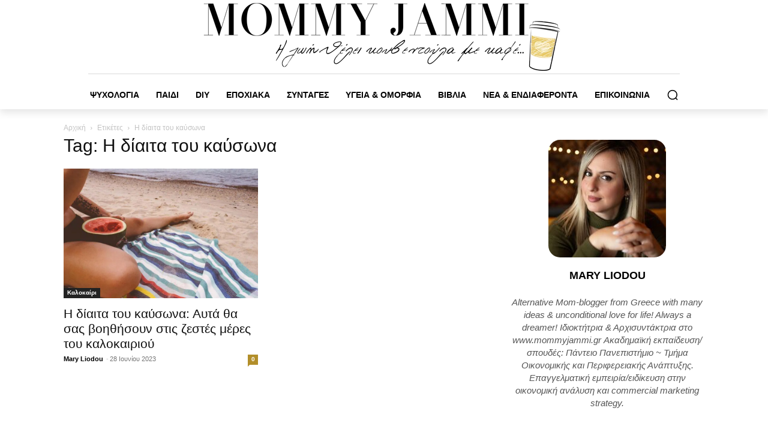

--- FILE ---
content_type: text/html; charset=UTF-8
request_url: https://www.mommyjammi.gr/tag/%CE%B7-%CE%B4%CE%AF%CE%B1%CE%B9%CF%84%CE%B1-%CF%84%CE%BF%CF%85-%CE%BA%CE%B1%CF%8D%CF%83%CF%89%CE%BD%CE%B1
body_size: 42009
content:
<!doctype html ><html lang="el"><head><script data-no-optimize="1">var litespeed_docref=sessionStorage.getItem("litespeed_docref");litespeed_docref&&(Object.defineProperty(document,"referrer",{get:function(){return litespeed_docref}}),sessionStorage.removeItem("litespeed_docref"));</script> <meta charset="UTF-8" /><title>Η δίαιτα του καύσωνα - Mommy Jammi</title><meta name="viewport" content="width=device-width, initial-scale=1.0"><link rel="pingback" href="https://www.mommyjammi.gr/xmlrpc.php" /> <script type="litespeed/javascript">window.koko_analytics={"url":"https:\/\/www.mommyjammi.gr\/koko-analytics-collect.php","site_url":"https:\/\/www.mommyjammi.gr","post_id":-1,"use_cookie":0,"cookie_path":"\/"}</script><meta name='robots' content='index, follow, max-image-preview:large, max-snippet:-1, max-video-preview:-1' /><style>img:is([sizes="auto" i], [sizes^="auto," i]) { contain-intrinsic-size: 3000px 1500px }</style><link rel="icon" type="image/png" href="https://www.mommyjammi.gr/wp-content/uploads/2020/08/favicon.png"> <script id="google_gtagjs-js-consent-mode-data-layer" type="litespeed/javascript">window.dataLayer=window.dataLayer||[];function gtag(){dataLayer.push(arguments)}
gtag('consent','default',{"ad_personalization":"denied","ad_storage":"denied","ad_user_data":"denied","analytics_storage":"denied","functionality_storage":"denied","security_storage":"denied","personalization_storage":"denied","region":["AT","BE","BG","CH","CY","CZ","DE","DK","EE","ES","FI","FR","GB","GR","HR","HU","IE","IS","IT","LI","LT","LU","LV","MT","NL","NO","PL","PT","RO","SE","SI","SK"],"wait_for_update":500});window._googlesitekitConsentCategoryMap={"statistics":["analytics_storage"],"marketing":["ad_storage","ad_user_data","ad_personalization"],"functional":["functionality_storage","security_storage"],"preferences":["personalization_storage"]};window._googlesitekitConsents={"ad_personalization":"denied","ad_storage":"denied","ad_user_data":"denied","analytics_storage":"denied","functionality_storage":"denied","security_storage":"denied","personalization_storage":"denied","region":["AT","BE","BG","CH","CY","CZ","DE","DK","EE","ES","FI","FR","GB","GR","HR","HU","IE","IS","IT","LI","LT","LU","LV","MT","NL","NO","PL","PT","RO","SE","SI","SK"],"wait_for_update":500}</script> <link rel="canonical" href="https://www.mommyjammi.gr/tag/η-δίαιτα-του-καύσωνα" /><meta property="og:locale" content="el_GR" /><meta property="og:type" content="article" /><meta property="og:title" content="Η δίαιτα του καύσωνα - Mommy Jammi" /><meta property="og:url" content="https://www.mommyjammi.gr/tag/η-δίαιτα-του-καύσωνα" /><meta property="og:site_name" content="Mommy Jammi" /><meta name="twitter:card" content="summary_large_image" /><meta name="twitter:site" content="@MommyJammi" /> <script type="application/ld+json" class="yoast-schema-graph">{"@context":"https://schema.org","@graph":[{"@type":"CollectionPage","@id":"https://www.mommyjammi.gr/tag/%ce%b7-%ce%b4%ce%af%ce%b1%ce%b9%cf%84%ce%b1-%cf%84%ce%bf%cf%85-%ce%ba%ce%b1%cf%8d%cf%83%cf%89%ce%bd%ce%b1","url":"https://www.mommyjammi.gr/tag/%ce%b7-%ce%b4%ce%af%ce%b1%ce%b9%cf%84%ce%b1-%cf%84%ce%bf%cf%85-%ce%ba%ce%b1%cf%8d%cf%83%cf%89%ce%bd%ce%b1","name":"Η δίαιτα του καύσωνα - Mommy Jammi","isPartOf":{"@id":"https://www.mommyjammi.gr/#website"},"primaryImageOfPage":{"@id":"https://www.mommyjammi.gr/tag/%ce%b7-%ce%b4%ce%af%ce%b1%ce%b9%cf%84%ce%b1-%cf%84%ce%bf%cf%85-%ce%ba%ce%b1%cf%8d%cf%83%cf%89%ce%bd%ce%b1#primaryimage"},"image":{"@id":"https://www.mommyjammi.gr/tag/%ce%b7-%ce%b4%ce%af%ce%b1%ce%b9%cf%84%ce%b1-%cf%84%ce%bf%cf%85-%ce%ba%ce%b1%cf%8d%cf%83%cf%89%ce%bd%ce%b1#primaryimage"},"thumbnailUrl":"https://www.mommyjammi.gr/wp-content/uploads/2023/06/h-diaita-tou-kauswna-auta-tha-sas-voithisoun-stis-zestes-meres-tou-kalokairiou-mommyjammi.jpg","breadcrumb":{"@id":"https://www.mommyjammi.gr/tag/%ce%b7-%ce%b4%ce%af%ce%b1%ce%b9%cf%84%ce%b1-%cf%84%ce%bf%cf%85-%ce%ba%ce%b1%cf%8d%cf%83%cf%89%ce%bd%ce%b1#breadcrumb"},"inLanguage":"el"},{"@type":"ImageObject","inLanguage":"el","@id":"https://www.mommyjammi.gr/tag/%ce%b7-%ce%b4%ce%af%ce%b1%ce%b9%cf%84%ce%b1-%cf%84%ce%bf%cf%85-%ce%ba%ce%b1%cf%8d%cf%83%cf%89%ce%bd%ce%b1#primaryimage","url":"https://www.mommyjammi.gr/wp-content/uploads/2023/06/h-diaita-tou-kauswna-auta-tha-sas-voithisoun-stis-zestes-meres-tou-kalokairiou-mommyjammi.jpg","contentUrl":"https://www.mommyjammi.gr/wp-content/uploads/2023/06/h-diaita-tou-kauswna-auta-tha-sas-voithisoun-stis-zestes-meres-tou-kalokairiou-mommyjammi.jpg","width":1200,"height":800},{"@type":"BreadcrumbList","@id":"https://www.mommyjammi.gr/tag/%ce%b7-%ce%b4%ce%af%ce%b1%ce%b9%cf%84%ce%b1-%cf%84%ce%bf%cf%85-%ce%ba%ce%b1%cf%8d%cf%83%cf%89%ce%bd%ce%b1#breadcrumb","itemListElement":[{"@type":"ListItem","position":1,"name":"Home","item":"https://www.mommyjammi.gr/"},{"@type":"ListItem","position":2,"name":"Η δίαιτα του καύσωνα"}]},{"@type":"WebSite","@id":"https://www.mommyjammi.gr/#website","url":"https://www.mommyjammi.gr/","name":"Mommy Jammi","description":"Γυναίκα, Ψυχολογία, Ομορφιά, DIY, Συνταγές","publisher":{"@id":"https://www.mommyjammi.gr/#organization"},"potentialAction":[{"@type":"SearchAction","target":{"@type":"EntryPoint","urlTemplate":"https://www.mommyjammi.gr/?s={search_term_string}"},"query-input":{"@type":"PropertyValueSpecification","valueRequired":true,"valueName":"search_term_string"}}],"inLanguage":"el"},{"@type":"Organization","@id":"https://www.mommyjammi.gr/#organization","name":"Mommyjammi.gr","url":"https://www.mommyjammi.gr/","logo":{"@type":"ImageObject","inLanguage":"el","@id":"https://www.mommyjammi.gr/#/schema/logo/image/","url":"https://www.mommyjammi.gr/wp-content/uploads/2025/02/LOGO-copy.jpg","contentUrl":"https://www.mommyjammi.gr/wp-content/uploads/2025/02/LOGO-copy.jpg","width":696,"height":696,"caption":"Mommyjammi.gr"},"image":{"@id":"https://www.mommyjammi.gr/#/schema/logo/image/"},"sameAs":["https://www.facebook.com/MommyJammi","https://x.com/MommyJammi"]}]}</script> <link rel='dns-prefetch' href='//www.googletagmanager.com' /><link rel='dns-prefetch' href='//fonts.googleapis.com' /><link rel='dns-prefetch' href='//pagead2.googlesyndication.com' /><link rel="alternate" type="application/rss+xml" title="Ροή RSS &raquo; Mommy Jammi" href="https://www.mommyjammi.gr/feed" /><link rel="alternate" type="application/rss+xml" title="Ροή Σχολίων &raquo; Mommy Jammi" href="https://www.mommyjammi.gr/comments/feed" /><link rel="alternate" type="application/rss+xml" title="Ετικέτα ροής Mommy Jammi &raquo; Η δίαιτα του καύσωνα" href="https://www.mommyjammi.gr/tag/%ce%b7-%ce%b4%ce%af%ce%b1%ce%b9%cf%84%ce%b1-%cf%84%ce%bf%cf%85-%ce%ba%ce%b1%cf%8d%cf%83%cf%89%ce%bd%ce%b1/feed" /><link data-optimized="2" rel="stylesheet" href="https://www.mommyjammi.gr/wp-content/litespeed/css/c5db2d3abb892ac450417a5122ec86ca.css?ver=6dfc2" /><style id='classic-theme-styles-inline-css' type='text/css'>/*! This file is auto-generated */
.wp-block-button__link{color:#fff;background-color:#32373c;border-radius:9999px;box-shadow:none;text-decoration:none;padding:calc(.667em + 2px) calc(1.333em + 2px);font-size:1.125em}.wp-block-file__button{background:#32373c;color:#fff;text-decoration:none}</style><style id='global-styles-inline-css' type='text/css'>:root{--wp--preset--aspect-ratio--square: 1;--wp--preset--aspect-ratio--4-3: 4/3;--wp--preset--aspect-ratio--3-4: 3/4;--wp--preset--aspect-ratio--3-2: 3/2;--wp--preset--aspect-ratio--2-3: 2/3;--wp--preset--aspect-ratio--16-9: 16/9;--wp--preset--aspect-ratio--9-16: 9/16;--wp--preset--color--black: #000000;--wp--preset--color--cyan-bluish-gray: #abb8c3;--wp--preset--color--white: #ffffff;--wp--preset--color--pale-pink: #f78da7;--wp--preset--color--vivid-red: #cf2e2e;--wp--preset--color--luminous-vivid-orange: #ff6900;--wp--preset--color--luminous-vivid-amber: #fcb900;--wp--preset--color--light-green-cyan: #7bdcb5;--wp--preset--color--vivid-green-cyan: #00d084;--wp--preset--color--pale-cyan-blue: #8ed1fc;--wp--preset--color--vivid-cyan-blue: #0693e3;--wp--preset--color--vivid-purple: #9b51e0;--wp--preset--gradient--vivid-cyan-blue-to-vivid-purple: linear-gradient(135deg,rgba(6,147,227,1) 0%,rgb(155,81,224) 100%);--wp--preset--gradient--light-green-cyan-to-vivid-green-cyan: linear-gradient(135deg,rgb(122,220,180) 0%,rgb(0,208,130) 100%);--wp--preset--gradient--luminous-vivid-amber-to-luminous-vivid-orange: linear-gradient(135deg,rgba(252,185,0,1) 0%,rgba(255,105,0,1) 100%);--wp--preset--gradient--luminous-vivid-orange-to-vivid-red: linear-gradient(135deg,rgba(255,105,0,1) 0%,rgb(207,46,46) 100%);--wp--preset--gradient--very-light-gray-to-cyan-bluish-gray: linear-gradient(135deg,rgb(238,238,238) 0%,rgb(169,184,195) 100%);--wp--preset--gradient--cool-to-warm-spectrum: linear-gradient(135deg,rgb(74,234,220) 0%,rgb(151,120,209) 20%,rgb(207,42,186) 40%,rgb(238,44,130) 60%,rgb(251,105,98) 80%,rgb(254,248,76) 100%);--wp--preset--gradient--blush-light-purple: linear-gradient(135deg,rgb(255,206,236) 0%,rgb(152,150,240) 100%);--wp--preset--gradient--blush-bordeaux: linear-gradient(135deg,rgb(254,205,165) 0%,rgb(254,45,45) 50%,rgb(107,0,62) 100%);--wp--preset--gradient--luminous-dusk: linear-gradient(135deg,rgb(255,203,112) 0%,rgb(199,81,192) 50%,rgb(65,88,208) 100%);--wp--preset--gradient--pale-ocean: linear-gradient(135deg,rgb(255,245,203) 0%,rgb(182,227,212) 50%,rgb(51,167,181) 100%);--wp--preset--gradient--electric-grass: linear-gradient(135deg,rgb(202,248,128) 0%,rgb(113,206,126) 100%);--wp--preset--gradient--midnight: linear-gradient(135deg,rgb(2,3,129) 0%,rgb(40,116,252) 100%);--wp--preset--font-size--small: 11px;--wp--preset--font-size--medium: 20px;--wp--preset--font-size--large: 32px;--wp--preset--font-size--x-large: 42px;--wp--preset--font-size--regular: 15px;--wp--preset--font-size--larger: 50px;--wp--preset--spacing--20: 0.44rem;--wp--preset--spacing--30: 0.67rem;--wp--preset--spacing--40: 1rem;--wp--preset--spacing--50: 1.5rem;--wp--preset--spacing--60: 2.25rem;--wp--preset--spacing--70: 3.38rem;--wp--preset--spacing--80: 5.06rem;--wp--preset--shadow--natural: 6px 6px 9px rgba(0, 0, 0, 0.2);--wp--preset--shadow--deep: 12px 12px 50px rgba(0, 0, 0, 0.4);--wp--preset--shadow--sharp: 6px 6px 0px rgba(0, 0, 0, 0.2);--wp--preset--shadow--outlined: 6px 6px 0px -3px rgba(255, 255, 255, 1), 6px 6px rgba(0, 0, 0, 1);--wp--preset--shadow--crisp: 6px 6px 0px rgba(0, 0, 0, 1);}:where(.is-layout-flex){gap: 0.5em;}:where(.is-layout-grid){gap: 0.5em;}body .is-layout-flex{display: flex;}.is-layout-flex{flex-wrap: wrap;align-items: center;}.is-layout-flex > :is(*, div){margin: 0;}body .is-layout-grid{display: grid;}.is-layout-grid > :is(*, div){margin: 0;}:where(.wp-block-columns.is-layout-flex){gap: 2em;}:where(.wp-block-columns.is-layout-grid){gap: 2em;}:where(.wp-block-post-template.is-layout-flex){gap: 1.25em;}:where(.wp-block-post-template.is-layout-grid){gap: 1.25em;}.has-black-color{color: var(--wp--preset--color--black) !important;}.has-cyan-bluish-gray-color{color: var(--wp--preset--color--cyan-bluish-gray) !important;}.has-white-color{color: var(--wp--preset--color--white) !important;}.has-pale-pink-color{color: var(--wp--preset--color--pale-pink) !important;}.has-vivid-red-color{color: var(--wp--preset--color--vivid-red) !important;}.has-luminous-vivid-orange-color{color: var(--wp--preset--color--luminous-vivid-orange) !important;}.has-luminous-vivid-amber-color{color: var(--wp--preset--color--luminous-vivid-amber) !important;}.has-light-green-cyan-color{color: var(--wp--preset--color--light-green-cyan) !important;}.has-vivid-green-cyan-color{color: var(--wp--preset--color--vivid-green-cyan) !important;}.has-pale-cyan-blue-color{color: var(--wp--preset--color--pale-cyan-blue) !important;}.has-vivid-cyan-blue-color{color: var(--wp--preset--color--vivid-cyan-blue) !important;}.has-vivid-purple-color{color: var(--wp--preset--color--vivid-purple) !important;}.has-black-background-color{background-color: var(--wp--preset--color--black) !important;}.has-cyan-bluish-gray-background-color{background-color: var(--wp--preset--color--cyan-bluish-gray) !important;}.has-white-background-color{background-color: var(--wp--preset--color--white) !important;}.has-pale-pink-background-color{background-color: var(--wp--preset--color--pale-pink) !important;}.has-vivid-red-background-color{background-color: var(--wp--preset--color--vivid-red) !important;}.has-luminous-vivid-orange-background-color{background-color: var(--wp--preset--color--luminous-vivid-orange) !important;}.has-luminous-vivid-amber-background-color{background-color: var(--wp--preset--color--luminous-vivid-amber) !important;}.has-light-green-cyan-background-color{background-color: var(--wp--preset--color--light-green-cyan) !important;}.has-vivid-green-cyan-background-color{background-color: var(--wp--preset--color--vivid-green-cyan) !important;}.has-pale-cyan-blue-background-color{background-color: var(--wp--preset--color--pale-cyan-blue) !important;}.has-vivid-cyan-blue-background-color{background-color: var(--wp--preset--color--vivid-cyan-blue) !important;}.has-vivid-purple-background-color{background-color: var(--wp--preset--color--vivid-purple) !important;}.has-black-border-color{border-color: var(--wp--preset--color--black) !important;}.has-cyan-bluish-gray-border-color{border-color: var(--wp--preset--color--cyan-bluish-gray) !important;}.has-white-border-color{border-color: var(--wp--preset--color--white) !important;}.has-pale-pink-border-color{border-color: var(--wp--preset--color--pale-pink) !important;}.has-vivid-red-border-color{border-color: var(--wp--preset--color--vivid-red) !important;}.has-luminous-vivid-orange-border-color{border-color: var(--wp--preset--color--luminous-vivid-orange) !important;}.has-luminous-vivid-amber-border-color{border-color: var(--wp--preset--color--luminous-vivid-amber) !important;}.has-light-green-cyan-border-color{border-color: var(--wp--preset--color--light-green-cyan) !important;}.has-vivid-green-cyan-border-color{border-color: var(--wp--preset--color--vivid-green-cyan) !important;}.has-pale-cyan-blue-border-color{border-color: var(--wp--preset--color--pale-cyan-blue) !important;}.has-vivid-cyan-blue-border-color{border-color: var(--wp--preset--color--vivid-cyan-blue) !important;}.has-vivid-purple-border-color{border-color: var(--wp--preset--color--vivid-purple) !important;}.has-vivid-cyan-blue-to-vivid-purple-gradient-background{background: var(--wp--preset--gradient--vivid-cyan-blue-to-vivid-purple) !important;}.has-light-green-cyan-to-vivid-green-cyan-gradient-background{background: var(--wp--preset--gradient--light-green-cyan-to-vivid-green-cyan) !important;}.has-luminous-vivid-amber-to-luminous-vivid-orange-gradient-background{background: var(--wp--preset--gradient--luminous-vivid-amber-to-luminous-vivid-orange) !important;}.has-luminous-vivid-orange-to-vivid-red-gradient-background{background: var(--wp--preset--gradient--luminous-vivid-orange-to-vivid-red) !important;}.has-very-light-gray-to-cyan-bluish-gray-gradient-background{background: var(--wp--preset--gradient--very-light-gray-to-cyan-bluish-gray) !important;}.has-cool-to-warm-spectrum-gradient-background{background: var(--wp--preset--gradient--cool-to-warm-spectrum) !important;}.has-blush-light-purple-gradient-background{background: var(--wp--preset--gradient--blush-light-purple) !important;}.has-blush-bordeaux-gradient-background{background: var(--wp--preset--gradient--blush-bordeaux) !important;}.has-luminous-dusk-gradient-background{background: var(--wp--preset--gradient--luminous-dusk) !important;}.has-pale-ocean-gradient-background{background: var(--wp--preset--gradient--pale-ocean) !important;}.has-electric-grass-gradient-background{background: var(--wp--preset--gradient--electric-grass) !important;}.has-midnight-gradient-background{background: var(--wp--preset--gradient--midnight) !important;}.has-small-font-size{font-size: var(--wp--preset--font-size--small) !important;}.has-medium-font-size{font-size: var(--wp--preset--font-size--medium) !important;}.has-large-font-size{font-size: var(--wp--preset--font-size--large) !important;}.has-x-large-font-size{font-size: var(--wp--preset--font-size--x-large) !important;}
:where(.wp-block-post-template.is-layout-flex){gap: 1.25em;}:where(.wp-block-post-template.is-layout-grid){gap: 1.25em;}
:where(.wp-block-columns.is-layout-flex){gap: 2em;}:where(.wp-block-columns.is-layout-grid){gap: 2em;}
:root :where(.wp-block-pullquote){font-size: 1.5em;line-height: 1.6;}</style><style id='td-theme-inline-css' type='text/css'>/* custom css - generated by TagDiv Composer */
        @media (max-width: 767px) {
            .td-header-desktop-wrap {
                display: none;
            }
        }
        @media (min-width: 767px) {
            .td-header-mobile-wrap {
                display: none;
            }
        }</style><style id='moove_gdpr_frontend-inline-css' type='text/css'>#moove_gdpr_cookie_modal .moove-gdpr-modal-content .moove-gdpr-tab-main h3.tab-title, 
				#moove_gdpr_cookie_modal .moove-gdpr-modal-content .moove-gdpr-tab-main span.tab-title,
				#moove_gdpr_cookie_modal .moove-gdpr-modal-content .moove-gdpr-modal-left-content #moove-gdpr-menu li a, 
				#moove_gdpr_cookie_modal .moove-gdpr-modal-content .moove-gdpr-modal-left-content #moove-gdpr-menu li button,
				#moove_gdpr_cookie_modal .moove-gdpr-modal-content .moove-gdpr-modal-left-content .moove-gdpr-branding-cnt a,
				#moove_gdpr_cookie_modal .moove-gdpr-modal-content .moove-gdpr-modal-footer-content .moove-gdpr-button-holder a.mgbutton, 
				#moove_gdpr_cookie_modal .moove-gdpr-modal-content .moove-gdpr-modal-footer-content .moove-gdpr-button-holder button.mgbutton,
				#moove_gdpr_cookie_modal .cookie-switch .cookie-slider:after, 
				#moove_gdpr_cookie_modal .cookie-switch .slider:after, 
				#moove_gdpr_cookie_modal .switch .cookie-slider:after, 
				#moove_gdpr_cookie_modal .switch .slider:after,
				#moove_gdpr_cookie_info_bar .moove-gdpr-info-bar-container .moove-gdpr-info-bar-content p, 
				#moove_gdpr_cookie_info_bar .moove-gdpr-info-bar-container .moove-gdpr-info-bar-content p a,
				#moove_gdpr_cookie_info_bar .moove-gdpr-info-bar-container .moove-gdpr-info-bar-content a.mgbutton, 
				#moove_gdpr_cookie_info_bar .moove-gdpr-info-bar-container .moove-gdpr-info-bar-content button.mgbutton,
				#moove_gdpr_cookie_modal .moove-gdpr-modal-content .moove-gdpr-tab-main .moove-gdpr-tab-main-content h1, 
				#moove_gdpr_cookie_modal .moove-gdpr-modal-content .moove-gdpr-tab-main .moove-gdpr-tab-main-content h2, 
				#moove_gdpr_cookie_modal .moove-gdpr-modal-content .moove-gdpr-tab-main .moove-gdpr-tab-main-content h3, 
				#moove_gdpr_cookie_modal .moove-gdpr-modal-content .moove-gdpr-tab-main .moove-gdpr-tab-main-content h4, 
				#moove_gdpr_cookie_modal .moove-gdpr-modal-content .moove-gdpr-tab-main .moove-gdpr-tab-main-content h5, 
				#moove_gdpr_cookie_modal .moove-gdpr-modal-content .moove-gdpr-tab-main .moove-gdpr-tab-main-content h6,
				#moove_gdpr_cookie_modal .moove-gdpr-modal-content.moove_gdpr_modal_theme_v2 .moove-gdpr-modal-title .tab-title,
				#moove_gdpr_cookie_modal .moove-gdpr-modal-content.moove_gdpr_modal_theme_v2 .moove-gdpr-tab-main h3.tab-title, 
				#moove_gdpr_cookie_modal .moove-gdpr-modal-content.moove_gdpr_modal_theme_v2 .moove-gdpr-tab-main span.tab-title,
				#moove_gdpr_cookie_modal .moove-gdpr-modal-content.moove_gdpr_modal_theme_v2 .moove-gdpr-branding-cnt a {
					font-weight: inherit				}
			#moove_gdpr_cookie_modal,#moove_gdpr_cookie_info_bar,.gdpr_cookie_settings_shortcode_content{font-family:inherit}#moove_gdpr_save_popup_settings_button{background-color:#373737;color:#fff}#moove_gdpr_save_popup_settings_button:hover{background-color:#000}#moove_gdpr_cookie_info_bar .moove-gdpr-info-bar-container .moove-gdpr-info-bar-content a.mgbutton,#moove_gdpr_cookie_info_bar .moove-gdpr-info-bar-container .moove-gdpr-info-bar-content button.mgbutton{background-color:#e6c55d}#moove_gdpr_cookie_modal .moove-gdpr-modal-content .moove-gdpr-modal-footer-content .moove-gdpr-button-holder a.mgbutton,#moove_gdpr_cookie_modal .moove-gdpr-modal-content .moove-gdpr-modal-footer-content .moove-gdpr-button-holder button.mgbutton,.gdpr_cookie_settings_shortcode_content .gdpr-shr-button.button-green{background-color:#e6c55d;border-color:#e6c55d}#moove_gdpr_cookie_modal .moove-gdpr-modal-content .moove-gdpr-modal-footer-content .moove-gdpr-button-holder a.mgbutton:hover,#moove_gdpr_cookie_modal .moove-gdpr-modal-content .moove-gdpr-modal-footer-content .moove-gdpr-button-holder button.mgbutton:hover,.gdpr_cookie_settings_shortcode_content .gdpr-shr-button.button-green:hover{background-color:#fff;color:#e6c55d}#moove_gdpr_cookie_modal .moove-gdpr-modal-content .moove-gdpr-modal-close i,#moove_gdpr_cookie_modal .moove-gdpr-modal-content .moove-gdpr-modal-close span.gdpr-icon{background-color:#e6c55d;border:1px solid #e6c55d}#moove_gdpr_cookie_info_bar span.moove-gdpr-infobar-allow-all.focus-g,#moove_gdpr_cookie_info_bar span.moove-gdpr-infobar-allow-all:focus,#moove_gdpr_cookie_info_bar button.moove-gdpr-infobar-allow-all.focus-g,#moove_gdpr_cookie_info_bar button.moove-gdpr-infobar-allow-all:focus,#moove_gdpr_cookie_info_bar span.moove-gdpr-infobar-reject-btn.focus-g,#moove_gdpr_cookie_info_bar span.moove-gdpr-infobar-reject-btn:focus,#moove_gdpr_cookie_info_bar button.moove-gdpr-infobar-reject-btn.focus-g,#moove_gdpr_cookie_info_bar button.moove-gdpr-infobar-reject-btn:focus,#moove_gdpr_cookie_info_bar span.change-settings-button.focus-g,#moove_gdpr_cookie_info_bar span.change-settings-button:focus,#moove_gdpr_cookie_info_bar button.change-settings-button.focus-g,#moove_gdpr_cookie_info_bar button.change-settings-button:focus{-webkit-box-shadow:0 0 1px 3px #e6c55d;-moz-box-shadow:0 0 1px 3px #e6c55d;box-shadow:0 0 1px 3px #e6c55d}#moove_gdpr_cookie_modal .moove-gdpr-modal-content .moove-gdpr-modal-close i:hover,#moove_gdpr_cookie_modal .moove-gdpr-modal-content .moove-gdpr-modal-close span.gdpr-icon:hover,#moove_gdpr_cookie_info_bar span[data-href]>u.change-settings-button{color:#e6c55d}#moove_gdpr_cookie_modal .moove-gdpr-modal-content .moove-gdpr-modal-left-content #moove-gdpr-menu li.menu-item-selected a span.gdpr-icon,#moove_gdpr_cookie_modal .moove-gdpr-modal-content .moove-gdpr-modal-left-content #moove-gdpr-menu li.menu-item-selected button span.gdpr-icon{color:inherit}#moove_gdpr_cookie_modal .moove-gdpr-modal-content .moove-gdpr-modal-left-content #moove-gdpr-menu li a span.gdpr-icon,#moove_gdpr_cookie_modal .moove-gdpr-modal-content .moove-gdpr-modal-left-content #moove-gdpr-menu li button span.gdpr-icon{color:inherit}#moove_gdpr_cookie_modal .gdpr-acc-link{line-height:0;font-size:0;color:transparent;position:absolute}#moove_gdpr_cookie_modal .moove-gdpr-modal-content .moove-gdpr-modal-close:hover i,#moove_gdpr_cookie_modal .moove-gdpr-modal-content .moove-gdpr-modal-left-content #moove-gdpr-menu li a,#moove_gdpr_cookie_modal .moove-gdpr-modal-content .moove-gdpr-modal-left-content #moove-gdpr-menu li button,#moove_gdpr_cookie_modal .moove-gdpr-modal-content .moove-gdpr-modal-left-content #moove-gdpr-menu li button i,#moove_gdpr_cookie_modal .moove-gdpr-modal-content .moove-gdpr-modal-left-content #moove-gdpr-menu li a i,#moove_gdpr_cookie_modal .moove-gdpr-modal-content .moove-gdpr-tab-main .moove-gdpr-tab-main-content a:hover,#moove_gdpr_cookie_info_bar.moove-gdpr-dark-scheme .moove-gdpr-info-bar-container .moove-gdpr-info-bar-content a.mgbutton:hover,#moove_gdpr_cookie_info_bar.moove-gdpr-dark-scheme .moove-gdpr-info-bar-container .moove-gdpr-info-bar-content button.mgbutton:hover,#moove_gdpr_cookie_info_bar.moove-gdpr-dark-scheme .moove-gdpr-info-bar-container .moove-gdpr-info-bar-content a:hover,#moove_gdpr_cookie_info_bar.moove-gdpr-dark-scheme .moove-gdpr-info-bar-container .moove-gdpr-info-bar-content button:hover,#moove_gdpr_cookie_info_bar.moove-gdpr-dark-scheme .moove-gdpr-info-bar-container .moove-gdpr-info-bar-content span.change-settings-button:hover,#moove_gdpr_cookie_info_bar.moove-gdpr-dark-scheme .moove-gdpr-info-bar-container .moove-gdpr-info-bar-content button.change-settings-button:hover,#moove_gdpr_cookie_info_bar.moove-gdpr-dark-scheme .moove-gdpr-info-bar-container .moove-gdpr-info-bar-content u.change-settings-button:hover,#moove_gdpr_cookie_info_bar span[data-href]>u.change-settings-button,#moove_gdpr_cookie_info_bar.moove-gdpr-dark-scheme .moove-gdpr-info-bar-container .moove-gdpr-info-bar-content a.mgbutton.focus-g,#moove_gdpr_cookie_info_bar.moove-gdpr-dark-scheme .moove-gdpr-info-bar-container .moove-gdpr-info-bar-content button.mgbutton.focus-g,#moove_gdpr_cookie_info_bar.moove-gdpr-dark-scheme .moove-gdpr-info-bar-container .moove-gdpr-info-bar-content a.focus-g,#moove_gdpr_cookie_info_bar.moove-gdpr-dark-scheme .moove-gdpr-info-bar-container .moove-gdpr-info-bar-content button.focus-g,#moove_gdpr_cookie_info_bar.moove-gdpr-dark-scheme .moove-gdpr-info-bar-container .moove-gdpr-info-bar-content a.mgbutton:focus,#moove_gdpr_cookie_info_bar.moove-gdpr-dark-scheme .moove-gdpr-info-bar-container .moove-gdpr-info-bar-content button.mgbutton:focus,#moove_gdpr_cookie_info_bar.moove-gdpr-dark-scheme .moove-gdpr-info-bar-container .moove-gdpr-info-bar-content a:focus,#moove_gdpr_cookie_info_bar.moove-gdpr-dark-scheme .moove-gdpr-info-bar-container .moove-gdpr-info-bar-content button:focus,#moove_gdpr_cookie_info_bar.moove-gdpr-dark-scheme .moove-gdpr-info-bar-container .moove-gdpr-info-bar-content span.change-settings-button.focus-g,span.change-settings-button:focus,button.change-settings-button.focus-g,button.change-settings-button:focus,#moove_gdpr_cookie_info_bar.moove-gdpr-dark-scheme .moove-gdpr-info-bar-container .moove-gdpr-info-bar-content u.change-settings-button.focus-g,#moove_gdpr_cookie_info_bar.moove-gdpr-dark-scheme .moove-gdpr-info-bar-container .moove-gdpr-info-bar-content u.change-settings-button:focus{color:#e6c55d}#moove_gdpr_cookie_modal .moove-gdpr-branding.focus-g span,#moove_gdpr_cookie_modal .moove-gdpr-modal-content .moove-gdpr-tab-main a.focus-g,#moove_gdpr_cookie_modal .moove-gdpr-modal-content .moove-gdpr-tab-main .gdpr-cd-details-toggle.focus-g{color:#e6c55d}#moove_gdpr_cookie_modal.gdpr_lightbox-hide{display:none}</style> <script type="litespeed/javascript" data-src="https://www.mommyjammi.gr/wp-includes/js/jquery/jquery.min.js" id="jquery-core-js"></script> 
 <script type="litespeed/javascript" data-src="https://www.googletagmanager.com/gtag/js?id=GT-PHWNKXW" id="google_gtagjs-js"></script> <script id="google_gtagjs-js-after" type="litespeed/javascript">window.dataLayer=window.dataLayer||[];function gtag(){dataLayer.push(arguments)}
gtag("set","linker",{"domains":["www.mommyjammi.gr"]});gtag("js",new Date());gtag("set","developer_id.dZTNiMT",!0);gtag("config","GT-PHWNKXW");window._googlesitekit=window._googlesitekit||{};window._googlesitekit.throttledEvents=[];window._googlesitekit.gtagEvent=(name,data)=>{var key=JSON.stringify({name,data});if(!!window._googlesitekit.throttledEvents[key]){return}window._googlesitekit.throttledEvents[key]=!0;setTimeout(()=>{delete window._googlesitekit.throttledEvents[key]},5);gtag("event",name,{...data,event_source:"site-kit"})}</script> <link rel="https://api.w.org/" href="https://www.mommyjammi.gr/wp-json/" /><link rel="alternate" title="JSON" type="application/json" href="https://www.mommyjammi.gr/wp-json/wp/v2/tags/3940" /><link rel="EditURI" type="application/rsd+xml" title="RSD" href="https://www.mommyjammi.gr/xmlrpc.php?rsd" /><meta name="generator" content="Site Kit by Google 1.166.0" /> <script type="litespeed/javascript">window.dataLayer=window.dataLayer||[];function gtag(){dataLayer.push(arguments)}
gtag('consent','default',{'ad_storage':'denied','ad_user_data':'denied','ad_personalization':'denied','analytics_storage':'denied','personalization_storage':'denied','security_storage':'denied','functionality_storage':'denied','wait_for_update':'2000'})</script>  <script type="litespeed/javascript">(function(w,d,s,l,i){w[l]=w[l]||[];w[l].push({'gtm.start':new Date().getTime(),event:'gtm.js'});var f=d.getElementsByTagName(s)[0],j=d.createElement(s),dl=l!='dataLayer'?'&l='+l:'';j.async=!0;j.src='https://www.googletagmanager.com/gtm.js?id='+i+dl;f.parentNode.insertBefore(j,f)})(window,document,'script','dataLayer','GTM-58P2PX4N')</script>  <script type="litespeed/javascript">window.tdb_global_vars={"wpRestUrl":"https:\/\/www.mommyjammi.gr\/wp-json\/","permalinkStructure":"\/%year%\/%monthnum%\/%postname%.html"};window.tdb_p_autoload_vars={"isAjax":!1,"isAdminBarShowing":!1}</script> <style id="tdb-global-colors">/* custom css - generated by TagDiv Composer */
        :root {--tt-accent-color: #E4A41E;--tt-hover: #504BDC;--tt-gray-dark: #777777;--tt-extra-color: #f4f4f4;--tt-primary-color: #000000;}</style><style id="tdb-global-fonts">:root{--tt-secondary:Merriweather;--tt-extra:Red Hat Display;--tt-primary-font:Epilogue;}</style><meta name="google-adsense-platform-account" content="ca-host-pub-2644536267352236"><meta name="google-adsense-platform-domain" content="sitekit.withgoogle.com"> <script type="litespeed/javascript" data-src="https://pagead2.googlesyndication.com/pagead/js/adsbygoogle.js?client=ca-pub-6543134450316322&amp;host=ca-host-pub-2644536267352236" crossorigin="anonymous"></script>  <script id="td-generated-header-js" type="litespeed/javascript">var tdBlocksArray=[];function tdBlock(){this.id='';this.block_type=1;this.atts='';this.td_column_number='';this.td_current_page=1;this.post_count=0;this.found_posts=0;this.max_num_pages=0;this.td_filter_value='';this.is_ajax_running=!1;this.td_user_action='';this.header_color='';this.ajax_pagination_infinite_stop=''}(function(){var htmlTag=document.getElementsByTagName("html")[0];if(navigator.userAgent.indexOf("MSIE 10.0")>-1){htmlTag.className+=' ie10'}
if(!!navigator.userAgent.match(/Trident.*rv\:11\./)){htmlTag.className+=' ie11'}
if(navigator.userAgent.indexOf("Edge")>-1){htmlTag.className+=' ieEdge'}
if(/(iPad|iPhone|iPod)/g.test(navigator.userAgent)){htmlTag.className+=' td-md-is-ios'}
var user_agent=navigator.userAgent.toLowerCase();if(user_agent.indexOf("android")>-1){htmlTag.className+=' td-md-is-android'}
if(-1!==navigator.userAgent.indexOf('Mac OS X')){htmlTag.className+=' td-md-is-os-x'}
if(/chrom(e|ium)/.test(navigator.userAgent.toLowerCase())){htmlTag.className+=' td-md-is-chrome'}
if(-1!==navigator.userAgent.indexOf('Firefox')){htmlTag.className+=' td-md-is-firefox'}
if(-1!==navigator.userAgent.indexOf('Safari')&&-1===navigator.userAgent.indexOf('Chrome')){htmlTag.className+=' td-md-is-safari'}
if(-1!==navigator.userAgent.indexOf('IEMobile')){htmlTag.className+=' td-md-is-iemobile'}})();var tdLocalCache={};(function(){"use strict";tdLocalCache={data:{},remove:function(resource_id){delete tdLocalCache.data[resource_id]},exist:function(resource_id){return tdLocalCache.data.hasOwnProperty(resource_id)&&tdLocalCache.data[resource_id]!==null},get:function(resource_id){return tdLocalCache.data[resource_id]},set:function(resource_id,cachedData){tdLocalCache.remove(resource_id);tdLocalCache.data[resource_id]=cachedData}}})();var td_viewport_interval_list=[{"limitBottom":767,"sidebarWidth":228},{"limitBottom":1018,"sidebarWidth":300},{"limitBottom":1140,"sidebarWidth":324}];var tdc_is_installed="yes";var tdc_domain_active=!1;var td_ajax_url="https:\/\/www.mommyjammi.gr\/wp-admin\/admin-ajax.php?td_theme_name=Newspaper&v=12.7.1";var td_get_template_directory_uri="https:\/\/www.mommyjammi.gr\/wp-content\/plugins\/td-composer\/legacy\/common";var tds_snap_menu="snap";var tds_logo_on_sticky="show";var tds_header_style="10";var td_please_wait="\u03a0\u03b1\u03c1\u03b1\u03ba\u03b1\u03bb\u03bf\u03cd\u03bc\u03b5 \u03c0\u03b5\u03c1\u03b9\u03bc\u03ad\u03bd\u03b5\u03c4\u03b5...";var td_email_user_pass_incorrect="\u03a7\u03c1\u03ae\u03c3\u03c4\u03b7\u03c2 \u03ae \u03ba\u03c9\u03b4\u03b9\u03ba\u03cc\u03c2 \u03bb\u03b1\u03bd\u03b8\u03b1\u03c3\u03bc\u03ad\u03bd\u03bf\u03c2!";var td_email_user_incorrect="Email \u03ae \u03cc\u03bd\u03bf\u03bc\u03b1 \u03c7\u03c1\u03ae\u03c3\u03c4\u03b7 \u03bb\u03b1\u03bd\u03b8\u03b1\u03c3\u03bc\u03ad\u03bd\u03bf!";var td_email_incorrect="Email \u03bb\u03b1\u03bd\u03b8\u03b1\u03c3\u03bc\u03ad\u03bd\u03bf!";var td_user_incorrect="Username incorrect!";var td_email_user_empty="Email or username empty!";var td_pass_empty="Pass empty!";var td_pass_pattern_incorrect="Invalid Pass Pattern!";var td_retype_pass_incorrect="Retyped Pass incorrect!";var tds_more_articles_on_post_enable="show";var tds_more_articles_on_post_time_to_wait="1";var tds_more_articles_on_post_pages_distance_from_top=800;var tds_captcha="";var tds_theme_color_site_wide="#b28e2a";var tds_smart_sidebar="enabled";var tdThemeName="Newspaper";var tdThemeNameWl="Newspaper";var td_magnific_popup_translation_tPrev="\u03a0\u03c1\u03bf\u03b7\u03b3\u03bf\u03cd\u03bc\u03b5\u03bd\u03bf (\u039a\u03bf\u03c5\u03bc\u03c0\u03af \u03b1\u03c1\u03b9\u03c3\u03c4\u03b5\u03c1\u03bf\u03cd \u03b2\u03ad\u03bb\u03bf\u03c5\u03c2)";var td_magnific_popup_translation_tNext="\u0395\u03c0\u03cc\u03bc\u03b5\u03bd\u03bf (\u039a\u03bf\u03c5\u03bc\u03c0\u03af \u03b4\u03b5\u03be\u03b9\u03bf\u03cd \u03b2\u03ad\u03bb\u03bf\u03c5\u03c2)";var td_magnific_popup_translation_tCounter="%curr% \u03b1\u03c0\u03cc %total%";var td_magnific_popup_translation_ajax_tError="\u03a4\u03bf \u03c0\u03b5\u03c1\u03b9\u03b5\u03c7\u03cc\u03bc\u03b5\u03bd\u03bf \u03b1\u03c0\u03cc %url% \u03b4\u03b5\u03bd \u03ae\u03c4\u03b1\u03bd \u03b4\u03c5\u03bd\u03b1\u03c4\u03cc \u03bd\u03b1 \u03c6\u03bf\u03c1\u03c4\u03c9\u03b8\u03b5\u03af.";var td_magnific_popup_translation_image_tError="\u0397 \u03b5\u03b9\u03ba\u03cc\u03bd\u03b1 #%curr% \u03b4\u03b5\u03bd \u03ae\u03c4\u03b1\u03bd \u03b4\u03c5\u03bd\u03b1\u03c4\u03cc \u03bd\u03b1 \u03c6\u03bf\u03c1\u03c4\u03c9\u03b8\u03b5\u03af.";var tdBlockNonce="0ef3550814";var tdMobileMenu="enabled";var tdMobileSearch="enabled";var tdDateNamesI18n={"month_names":["\u0399\u03b1\u03bd\u03bf\u03c5\u03ac\u03c1\u03b9\u03bf\u03c2","\u03a6\u03b5\u03b2\u03c1\u03bf\u03c5\u03ac\u03c1\u03b9\u03bf\u03c2","\u039c\u03ac\u03c1\u03c4\u03b9\u03bf\u03c2","\u0391\u03c0\u03c1\u03af\u03bb\u03b9\u03bf\u03c2","\u039c\u03ac\u03b9\u03bf\u03c2","\u0399\u03bf\u03cd\u03bd\u03b9\u03bf\u03c2","\u0399\u03bf\u03cd\u03bb\u03b9\u03bf\u03c2","\u0391\u03cd\u03b3\u03bf\u03c5\u03c3\u03c4\u03bf\u03c2","\u03a3\u03b5\u03c0\u03c4\u03ad\u03bc\u03b2\u03c1\u03b9\u03bf\u03c2","\u039f\u03ba\u03c4\u03ce\u03b2\u03c1\u03b9\u03bf\u03c2","\u039d\u03bf\u03ad\u03bc\u03b2\u03c1\u03b9\u03bf\u03c2","\u0394\u03b5\u03ba\u03ad\u03bc\u03b2\u03c1\u03b9\u03bf\u03c2"],"month_names_short":["\u0399\u03b1\u03bd","\u03a6\u03b5\u03b2","\u039c\u03b1\u03c1","\u0391\u03c0\u03c1","\u039c\u03ac\u03b9","\u0399\u03bf\u03cd\u03bd","\u0399\u03bf\u03cd\u03bb","\u0391\u03c5\u03b3","\u03a3\u03b5\u03c0","\u039f\u03ba\u03c4","\u039d\u03bf\u03ad","\u0394\u03b5\u03ba"],"day_names":["\u039a\u03c5\u03c1\u03b9\u03b1\u03ba\u03ae","\u0394\u03b5\u03c5\u03c4\u03ad\u03c1\u03b1","\u03a4\u03c1\u03af\u03c4\u03b7","\u03a4\u03b5\u03c4\u03ac\u03c1\u03c4\u03b7","\u03a0\u03ad\u03bc\u03c0\u03c4\u03b7","\u03a0\u03b1\u03c1\u03b1\u03c3\u03ba\u03b5\u03c5\u03ae","\u03a3\u03ac\u03b2\u03b2\u03b1\u03c4\u03bf"],"day_names_short":["\u039a\u03c5","\u0394\u03b5","\u03a4\u03c1","\u03a4\u03b5","\u03a0\u03b5","\u03a0\u03b1","\u03a3\u03b1"]};var tdb_modal_confirm="\u03b1\u03c0\u03bf\u03b8\u03b7\u03ba\u03b5\u03cd\u03c3\u03b5\u03c4\u03b5";var tdb_modal_cancel="\u039c\u03b1\u03c4\u03b1\u03af\u03c9\u03c3\u03b7";var tdb_modal_confirm_alt="\u039d\u03b1\u03af";var tdb_modal_cancel_alt="\u03cc\u03c7\u03b9";var td_deploy_mode="deploy";var td_ad_background_click_link="";var td_ad_background_click_target=""</script> <style>/* custom css - generated by TagDiv Composer */
    
ul.sf-menu>.menu-item>a{font-weight:normal}:root{--td_excl_label:'ΑΠΟΚΛΕΙΣΤΙΚΌΣ';--td_theme_color:#b28e2a;--td_slider_text:rgba(178,142,42,0.7);--td_mobile_menu_color:#ffffff;--td_mobile_icons_color:#b28e2a;--td_mobile_gradient_one_mob:rgba(0,0,0,0.8);--td_mobile_gradient_two_mob:rgba(0,0,0,0.7);--td_mobile_text_active_color:#f4c646}



/* Style generated by theme for demo: lifestyle */

.td-lifestyle .td-header-style-1 .sf-menu > li > a:hover,
	.td-lifestyle .td-header-style-1 .sf-menu > .sfHover > a,
	.td-lifestyle .td-header-style-1 .sf-menu > .current-menu-item > a,
	.td-lifestyle .td-header-style-1 .sf-menu > .current-menu-ancestor > a,
	.td-lifestyle .td-header-style-1 .sf-menu > .current-category-ancestor > a,
	.td-lifestyle .td-social-style3 .td_social_type .td_social_button a:hover {
		color: #b28e2a;
	}

	.td-lifestyle .td_block_template_8 .td-block-title:after,
	.td-lifestyle .td-module-comments a,
	.td-lifestyle.td_category_template_7 .td-category-header .td-page-title:after,
	.td-lifestyle .td-social-style3 .td_social_type:hover .td-sp {
		background-color: #b28e2a;
	}

	.td-lifestyle .td-module-comments a:after {
		border-color: #b28e2a transparent transparent transparent;
	}</style> <script type="application/ld+json">{
        "@context": "https://schema.org",
        "@type": "BreadcrumbList",
        "itemListElement": [
            {
                "@type": "ListItem",
                "position": 1,
                "item": {
                    "@type": "WebSite",
                    "@id": "https://www.mommyjammi.gr/",
                    "name": "Αρχική"
                }
            },
            {
                "@type": "ListItem",
                "position": 2,
                    "item": {
                    "@type": "WebPage",
                    "@id": "https://www.mommyjammi.gr/tag/%ce%b7-%ce%b4%ce%af%ce%b1%ce%b9%cf%84%ce%b1-%cf%84%ce%bf%cf%85-%ce%ba%ce%b1%cf%8d%cf%83%cf%89%ce%bd%ce%b1",
                    "name": "Η δίαιτα του καύσωνα"
                }
            }    
        ]
    }</script> <link rel="icon" href="https://www.mommyjammi.gr/wp-content/uploads/2020/08/logomj-icon-150x150.png" sizes="32x32" /><link rel="icon" href="https://www.mommyjammi.gr/wp-content/uploads/2020/08/logomj-icon.png" sizes="192x192" /><link rel="apple-touch-icon" href="https://www.mommyjammi.gr/wp-content/uploads/2020/08/logomj-icon.png" /><meta name="msapplication-TileImage" content="https://www.mommyjammi.gr/wp-content/uploads/2020/08/logomj-icon.png" /><style>/* custom css - generated by TagDiv Composer */
    .tdm-btn-style1 {
					background-color: #b28e2a;
				}
				.tdm-btn-style2:before {
				    border-color: #b28e2a;
				}
				.tdm-btn-style2 {
				    color: #b28e2a;
				}
				.tdm-btn-style3 {
				    -webkit-box-shadow: 0 2px 16px #b28e2a;
                    -moz-box-shadow: 0 2px 16px #b28e2a;
                    box-shadow: 0 2px 16px #b28e2a;
				}
				.tdm-btn-style3:hover {
				    -webkit-box-shadow: 0 4px 26px #b28e2a;
                    -moz-box-shadow: 0 4px 26px #b28e2a;
                    box-shadow: 0 4px 26px #b28e2a;
				}</style><style id="tdw-css-placeholder">/* custom css - generated by TagDiv Composer */</style></head><body class="archive tag tag-3940 wp-theme-Newspaper wp-child-theme-Newspaper-child global-block-template-10 td-lifestyle  tdc-header-template  tdc-footer-template td-full-layout" itemscope="itemscope" itemtype="https://schema.org/WebPage"><div class="td-scroll-up" data-style="style1"><i class="td-icon-menu-up"></i></div><div class="td-menu-background" style="visibility:hidden"></div><div id="td-mobile-nav" style="visibility:hidden"><div class="td-mobile-container"><div class="td-menu-socials-wrap"><div class="td-menu-socials">
<span class="td-social-icon-wrap">
<a target="_blank" href="https://www.facebook.com/MommyJammi" title="Facebook">
<i class="td-icon-font td-icon-facebook"></i>
<span style="display: none">Facebook</span>
</a>
</span>
<span class="td-social-icon-wrap">
<a target="_blank" href="https://www.instagram.com/mommyjammi.gr" title="Instagram">
<i class="td-icon-font td-icon-instagram"></i>
<span style="display: none">Instagram</span>
</a>
</span>
<span class="td-social-icon-wrap">
<a target="_blank" href="https://gr.linkedin.com/in/mary-liodou-842430113" title="Linkedin">
<i class="td-icon-font td-icon-linkedin"></i>
<span style="display: none">Linkedin</span>
</a>
</span>
<span class="td-social-icon-wrap">
<a target="_blank" href="mailto:mommyjammi@gmail.com" title="Mail">
<i class="td-icon-font td-icon-mail-1"></i>
<span style="display: none">Mail</span>
</a>
</span>
<span class="td-social-icon-wrap">
<a target="_blank" href="https://gr.pinterest.com/mommyjammi/" title="Pinterest">
<i class="td-icon-font td-icon-pinterest"></i>
<span style="display: none">Pinterest</span>
</a>
</span>
<span class="td-social-icon-wrap">
<a target="_blank" href="https://mommyjammi.tumblr.com/" title="Tumblr">
<i class="td-icon-font td-icon-tumblr"></i>
<span style="display: none">Tumblr</span>
</a>
</span></div><div class="td-mobile-close">
<span><i class="td-icon-close-mobile"></i></span></div></div><div class="td-mobile-content"><div class="menu-main-menu-container"><ul id="menu-main-menu-1" class="td-mobile-main-menu"><li class="menu-item menu-item-type-taxonomy menu-item-object-category menu-item-has-children menu-item-first menu-item-429"><a href="https://www.mommyjammi.gr/category/bright-side-of-life">Ψυχολογία<i class="td-icon-menu-right td-element-after"></i></a><ul class="sub-menu"><li class="menu-item menu-item-type-taxonomy menu-item-object-category menu-item-431"><a href="https://www.mommyjammi.gr/category/bright-side-of-life/%cf%83%ce%ba%ce%ad%cf%88%ce%b5%ce%b9%cf%82">Σκέψεις</a></li><li class="menu-item menu-item-type-taxonomy menu-item-object-category menu-item-430"><a href="https://www.mommyjammi.gr/category/bright-side-of-life/life-coaching">Life coaching</a></li><li class="menu-item menu-item-type-taxonomy menu-item-object-category menu-item-3663"><a href="https://www.mommyjammi.gr/category/bright-side-of-life/sxeseis">Σχέσεις</a></li></ul></li><li class="menu-item menu-item-type-taxonomy menu-item-object-category menu-item-has-children menu-item-436"><a href="https://www.mommyjammi.gr/category/kids-world">Παιδί<i class="td-icon-menu-right td-element-after"></i></a><ul class="sub-menu"><li class="menu-item menu-item-type-taxonomy menu-item-object-category menu-item-437"><a href="https://www.mommyjammi.gr/category/kids-world/crafting">Παιδικές Κατασκευές</a></li><li class="menu-item menu-item-type-taxonomy menu-item-object-category menu-item-438"><a href="https://www.mommyjammi.gr/category/kids-world/%ce%bc%ce%b1%ce%b3%ce%b5%ce%b9%cf%81%ce%b9%ce%ba%ce%ae">Μαγειρική</a></li><li class="menu-item menu-item-type-taxonomy menu-item-object-category menu-item-439"><a href="https://www.mommyjammi.gr/category/kids-world/%cf%80%ce%b1%ce%b9%ce%b4%ce%bf-%cf%88%cf%85%cf%87%ce%bf%ce%bb%ce%bf%ce%b3%ce%af%ce%b1">Παιδο-ψυχολογία</a></li><li class="menu-item menu-item-type-taxonomy menu-item-object-category menu-item-440"><a href="https://www.mommyjammi.gr/category/kids-world/%cf%83%cf%87%ce%bf%ce%bb%ce%b5%ce%af%ce%bf">Σχολείο &#8211; Εκπαίδευση</a></li><li class="menu-item menu-item-type-taxonomy menu-item-object-category menu-item-443"><a href="https://www.mommyjammi.gr/category/kids-world/%cf%80%cf%81%ce%bf%cf%84%ce%ac%cf%83%ce%b5%ce%b9%cf%82">Προτάσεις &#8211; Βόλτα</a></li><li class="menu-item menu-item-type-taxonomy menu-item-object-category menu-item-5088"><a href="https://www.mommyjammi.gr/category/kids-world/%cf%80%cf%81%ce%bf%cf%84%ce%ac%cf%83%ce%b5%ce%b9%cf%82-%ce%b1%ce%b3%ce%bf%cf%81%cf%8e%ce%bd">Προτάσεις αγορών</a></li></ul></li><li class="menu-item menu-item-type-taxonomy menu-item-object-category menu-item-has-children menu-item-432"><a href="https://www.mommyjammi.gr/category/diy-craft-lovers">DIY<i class="td-icon-menu-right td-element-after"></i></a><ul class="sub-menu"><li class="menu-item menu-item-type-taxonomy menu-item-object-category menu-item-435"><a href="https://www.mommyjammi.gr/category/diy-craft-lovers/%cf%87%ce%b5%ce%b9%cf%81%ce%bf%cf%80%ce%bf%ce%af%ce%b7%cf%84%ce%b5%cf%82-%ce%b4%ce%b7%ce%bc%ce%b9%ce%bf%cf%85%cf%81%ce%b3%ce%af%ce%b5%cf%82">Χειροποίητες δημιουργίες</a></li><li class="menu-item menu-item-type-taxonomy menu-item-object-category menu-item-433"><a href="https://www.mommyjammi.gr/category/diy-craft-lovers/decor">Décor</a></li><li class="menu-item menu-item-type-taxonomy menu-item-object-category menu-item-434"><a href="https://www.mommyjammi.gr/category/diy-craft-lovers/tips">Σπίτι &amp; Tips</a></li></ul></li><li class="menu-item menu-item-type-taxonomy menu-item-object-category menu-item-has-children menu-item-447"><a href="https://www.mommyjammi.gr/category/seasons-holidays">Εποχιακά<i class="td-icon-menu-right td-element-after"></i></a><ul class="sub-menu"><li class="menu-item menu-item-type-taxonomy menu-item-object-category menu-item-452"><a href="https://www.mommyjammi.gr/category/seasons-holidays/%cf%87%cf%81%ce%b9%cf%83%cf%84%ce%bf%cf%8d%ce%b3%ce%b5%ce%bd%ce%bd%ce%b1">Χριστούγεννα</a></li><li class="menu-item menu-item-type-taxonomy menu-item-object-category menu-item-451"><a href="https://www.mommyjammi.gr/category/seasons-holidays/%cf%80%ce%ac%cf%83%cf%87%ce%b1">Πάσχα</a></li><li class="menu-item menu-item-type-taxonomy menu-item-object-category menu-item-448"><a href="https://www.mommyjammi.gr/category/seasons-holidays/halloween">Halloween</a></li><li class="menu-item menu-item-type-taxonomy menu-item-object-category menu-item-450"><a href="https://www.mommyjammi.gr/category/seasons-holidays/%ce%ba%ce%b1%ce%bb%ce%bf%ce%ba%ce%b1%ce%af%cf%81%ce%b9">Καλοκαίρι</a></li><li class="menu-item menu-item-type-taxonomy menu-item-object-category menu-item-3667"><a href="https://www.mommyjammi.gr/category/seasons-holidays/parties">Party</a></li></ul></li><li class="menu-item menu-item-type-taxonomy menu-item-object-category menu-item-has-children menu-item-3657"><a href="https://www.mommyjammi.gr/category/%cf%83%cf%85%ce%bd%cf%84%ce%b1%ce%b3%ce%ad%cf%82">Συνταγές<i class="td-icon-menu-right td-element-after"></i></a><ul class="sub-menu"><li class="menu-item menu-item-type-taxonomy menu-item-object-category menu-item-3658"><a href="https://www.mommyjammi.gr/category/%cf%83%cf%85%ce%bd%cf%84%ce%b1%ce%b3%ce%ad%cf%82/glyka">Γλυκά</a></li><li class="menu-item menu-item-type-taxonomy menu-item-object-category menu-item-3659"><a href="https://www.mommyjammi.gr/category/%cf%83%cf%85%ce%bd%cf%84%ce%b1%ce%b3%ce%ad%cf%82/faghta">Φαγητά</a></li></ul></li><li class="menu-item menu-item-type-taxonomy menu-item-object-category menu-item-has-children menu-item-3660"><a href="https://www.mommyjammi.gr/category/ygeia-omorfia">Υγεία &#038; Ομορφιά<i class="td-icon-menu-right td-element-after"></i></a><ul class="sub-menu"><li class="menu-item menu-item-type-taxonomy menu-item-object-category menu-item-5093"><a href="https://www.mommyjammi.gr/category/ygeia-omorfia/tips-%ce%bf%ce%bc%ce%bf%cf%81%cf%86%ce%b9%ce%ac%cf%82">Tips Ομορφιάς</a></li><li class="menu-item menu-item-type-taxonomy menu-item-object-category menu-item-5092"><a href="https://www.mommyjammi.gr/category/ygeia-omorfia/tips-%ce%b3%ce%b9%ce%b1-%cf%85%ce%b3%ce%b5%ce%af%ce%b1">Tips για Υγεία</a></li><li class="menu-item menu-item-type-taxonomy menu-item-object-category menu-item-3661"><a href="https://www.mommyjammi.gr/category/ygeia-omorfia/fashion-news">Fashion news</a></li><li class="menu-item menu-item-type-taxonomy menu-item-object-category menu-item-5089"><a href="https://www.mommyjammi.gr/category/ygeia-omorfia/%cf%80%cf%81%ce%bf%cf%84%ce%ac%cf%83%ce%b5%ce%b9%cf%82-%ce%b1%ce%b3%ce%bf%cf%81%cf%8e%ce%bd-ygeia-omorfia">Προτάσεις αγορών</a></li></ul></li><li class="menu-item menu-item-type-taxonomy menu-item-object-category menu-item-has-children menu-item-426"><a href="https://www.mommyjammi.gr/category/books">Βιβλία<i class="td-icon-menu-right td-element-after"></i></a><ul class="sub-menu"><li class="menu-item menu-item-type-taxonomy menu-item-object-category menu-item-427"><a href="https://www.mommyjammi.gr/category/books/%ce%b2%ce%b9%ce%b2%ce%bb%ce%af%ce%b1-%ce%b3%ce%b9%ce%b1-%cf%83%ce%ad%ce%bd%ce%b1">Βιβλία για σένα</a></li><li class="menu-item menu-item-type-taxonomy menu-item-object-category menu-item-428"><a href="https://www.mommyjammi.gr/category/books/%ce%b2%ce%b9%ce%b2%ce%bb%ce%af%ce%b1-%ce%b3%ce%b9%ce%b1-%cf%84%ce%bf-%cf%80%ce%b1%ce%b9%ce%b4%ce%af">Βιβλία για το παιδί</a></li></ul></li><li class="menu-item menu-item-type-taxonomy menu-item-object-category menu-item-has-children menu-item-441"><a href="https://www.mommyjammi.gr/category/news-more">Νέα &#038; Ενδιαφέροντα<i class="td-icon-menu-right td-element-after"></i></a><ul class="sub-menu"><li class="menu-item menu-item-type-taxonomy menu-item-object-category menu-item-3665"><a href="https://www.mommyjammi.gr/category/news-more/diagonismoi">Διαγωνισμοί</a></li><li class="menu-item menu-item-type-taxonomy menu-item-object-category menu-item-442"><a href="https://www.mommyjammi.gr/category/news-more/news-gossip">Ενημέρωση</a></li><li class="menu-item menu-item-type-taxonomy menu-item-object-category menu-item-14653"><a href="https://www.mommyjammi.gr/category/news-more/taxidia">Ταξίδια</a></li><li class="menu-item menu-item-type-taxonomy menu-item-object-category menu-item-3662"><a href="https://www.mommyjammi.gr/category/news-more/astrologia">Αστρολογία</a></li><li class="menu-item menu-item-type-taxonomy menu-item-object-category menu-item-444"><a href="https://www.mommyjammi.gr/category/news-more/blog%ce%bf%ce%b4%cf%81%cf%8e%ce%bc%ce%b5%ce%bd%ce%b1">Blogοδρώμενα</a></li></ul></li><li class="menu-item menu-item-type-post_type menu-item-object-page menu-item-454"><a href="https://www.mommyjammi.gr/contact-me">Επικοινωνία</a></li></ul></div></div></div></div><div class="td-search-background" style="visibility:hidden"></div><div class="td-search-wrap-mob" style="visibility:hidden"><div class="td-drop-down-search"><form method="get" class="td-search-form" action="https://www.mommyjammi.gr/"><div class="td-search-close">
<span><i class="td-icon-close-mobile"></i></span></div><div role="search" class="td-search-input">
<span>Αναζήτηση</span>
<input id="td-header-search-mob" type="text" value="" name="s" autocomplete="off" /></div></form><div id="td-aj-search-mob" class="td-ajax-search-flex"></div></div></div><div id="td-outer-wrap" class="td-theme-wrap"><div class="td-header-template-wrap" style="position: relative"><div class="td-header-mobile-wrap "><div id="tdi_1" class="tdc-zone"><div class="tdc_zone tdi_2  wpb_row td-pb-row tdc-element-style"  ><style scoped>/* custom css - generated by TagDiv Composer */

/* custom css - generated by TagDiv Composer */
.tdi_2{
                    min-height: 0;
                }.tdi_2 > .td-element-style:after{
                    content: '' !important;
                    width: 100% !important;
                    height: 100% !important;
                    position: absolute !important;
                    top: 0 !important;
                    left: 0 !important;
                    z-index: 0 !important;
                    display: block !important;
                    background-color: #ffffff !important;
                }.td-header-mobile-wrap{
                    position: relative;
                    width: 100%;
                }

/* phone */
@media (max-width: 767px){
.tdi_2:before{
                    content: '';
                    display: block;
                    width: 100vw;
                    height: 100%;
                    position: absolute;
                    left: 50%;
                    transform: translateX(-50%);
                    box-shadow:  0px 6px 4px 0px rgba(0, 0, 0, 0.08);
                    z-index: 20;
                    pointer-events: none;
                }@media (max-width: 767px) {
                    .tdi_2:before {
                        width: 100%;
                    }
                }
}</style><div class="tdi_1_rand_style td-element-style" ></div><div id="tdi_3" class="tdc-row"><div class="vc_row tdi_4  wpb_row td-pb-row" ><style scoped>/* custom css - generated by TagDiv Composer */

/* custom css - generated by TagDiv Composer */
.tdi_4,
                .tdi_4 .tdc-columns{
                    min-height: 0;
                }.tdi_4,
				.tdi_4 .tdc-columns{
				    display: block;
				}.tdi_4 .tdc-columns{
				    width: 100%;
				}.tdi_4:before,
				.tdi_4:after{
				    display: table;
				}</style><div class="vc_column tdi_6  wpb_column vc_column_container tdc-column td-pb-span12"><style scoped>/* custom css - generated by TagDiv Composer */

/* custom css - generated by TagDiv Composer */
.tdi_6{
                    vertical-align: baseline;
                }.tdi_6 > .wpb_wrapper,
				.tdi_6 > .wpb_wrapper > .tdc-elements{
				    display: block;
				}.tdi_6 > .wpb_wrapper > .tdc-elements{
				    width: 100%;
				}.tdi_6 > .wpb_wrapper > .vc_row_inner{
				    width: auto;
				}.tdi_6 > .wpb_wrapper{
				    width: auto;
				    height: auto;
				}

/* phone */
@media (max-width: 767px){
.tdi_6 > .wpb_wrapper,
				.tdi_6 > .wpb_wrapper > .tdc-elements{
				    display: flex;
				
				    flex-direction: row;
				
				    flex-wrap: nowrap;
				
				    justify-content: space-between;
				
				    align-items: center;
				}.tdi_6 > .wpb_wrapper > .tdc-elements{
				    width: 100%;
				}.tdi_6 > .wpb_wrapper > .vc_row_inner{
				    width: auto;
				}.tdi_6 > .wpb_wrapper{
				    width: 100%;
				    height: 100%;
				}
}</style><div class="wpb_wrapper" ><div class="td_block_wrap tdb_mobile_menu tdi_7 td-pb-border-top td_block_template_10 tdb-header-align"  data-td-block-uid="tdi_7" ><style>/* inline tdc_css att - generated by TagDiv Composer */

/* phone */
@media (max-width: 767px)
{
.tdi_7{
margin-left:-15px !important;
}
}</style><style>/* custom css - generated by TagDiv Composer */
.tdb-header-align{
                  vertical-align: middle;
                }.tdb_mobile_menu{
                  margin-bottom: 0;
                  clear: none;
                }.tdb_mobile_menu a{
                  display: inline-block !important;
                  position: relative;
                  text-align: center;
                  color: var(--td_theme_color, #4db2ec);
                }.tdb_mobile_menu a > span{
                  display: flex;
                  align-items: center;
                  justify-content: center;
                }.tdb_mobile_menu svg{
                  height: auto;
                }.tdb_mobile_menu svg,
                .tdb_mobile_menu svg *{
                  fill: var(--td_theme_color, #4db2ec);
                }#tdc-live-iframe .tdb_mobile_menu a{
                  pointer-events: none;
                }.td-menu-mob-open-menu{
                  overflow: hidden;
                }.td-menu-mob-open-menu #td-outer-wrap{
                  position: static;
                }.tdi_7{
                    display: inline-block;
                }.tdi_7 .tdb-mobile-menu-button i{
                    font-size: 27px;
                
                    width: 54px;
					height: 54px;
					line-height:  54px;
                }.tdi_7 .tdb-mobile-menu-button svg{
                    width: 27px;
                }.tdi_7 .tdb-mobile-menu-button .tdb-mobile-menu-icon-svg{
                    width: 54px;
					height: 54px;
                }.tdi_7 .tdb-mobile-menu-button{
                    color: #000000;
                }.tdi_7 .tdb-mobile-menu-button svg,
                .tdi_7 .tdb-mobile-menu-button svg *{
                    fill: #000000;
                }</style><div class="tdb-block-inner td-fix-index"><span class="tdb-mobile-menu-button"><span class="tdb-mobile-menu-icon tdb-mobile-menu-icon-svg" ><svg version="1.1" xmlns="http://www.w3.org/2000/svg" viewBox="0 0 1024 1024"><path d="M881.152 489.133h-738.335c-17.654 0-31.98 14.305-31.98 32 0 17.705 14.326 32.020 31.98 32.020h738.335c17.695 0 32.010-14.305 32.010-32.020 0-17.695-14.326-32-32.010-32zM881.152 256.367h-738.335c-17.654 0-31.98 14.316-31.98 31.99 0 17.705 14.326 32.061 31.98 32.061h738.335c17.695 0 32.010-14.346 32.010-32.061 0-17.674-14.326-31.99-32.010-31.99zM513.444 721.888h-370.596c-17.674 0-32.010 14.326-32.010 32.061 0 17.572 14.346 31.969 32.010 31.969h370.586c17.705 0 32.020-14.397 32.020-31.969 0.010-17.725-14.305-32.061-32.010-32.061z"></path></svg></span></span></div></div><div class="td_block_wrap tdb_header_logo tdi_8 td-pb-border-top td_block_template_10 tdb-header-align"  data-td-block-uid="tdi_8" ><style>/* inline tdc_css att - generated by TagDiv Composer */

.tdi_8{
padding-top:5px !important;
padding-bottom:5px !important;
}</style><style>/* custom css - generated by TagDiv Composer */
.tdb_header_logo{
                  margin-bottom: 0;
                  clear: none;
                }.tdb_header_logo .tdb-logo-a,
                .tdb_header_logo h1{
                  display: flex;
                  pointer-events: auto;
                  align-items: flex-start;
                }.tdb_header_logo h1{
                  margin: 0;
                  line-height: 0;
                }.tdb_header_logo .tdb-logo-img-wrap img{
                  display: block;
                }.tdb_header_logo .tdb-logo-svg-wrap + .tdb-logo-img-wrap{
                  display: none;
                }.tdb_header_logo .tdb-logo-svg-wrap svg{
                  width: 50px;
                  display: block;
                  transition: fill .3s ease;
                }.tdb_header_logo .tdb-logo-text-wrap{
                  display: flex;
                }.tdb_header_logo .tdb-logo-text-title,
                .tdb_header_logo .tdb-logo-text-tagline{
                  -webkit-transition: all 0.2s ease;
                  transition: all 0.2s ease;
                }.tdb_header_logo .tdb-logo-text-title{
                  background-size: cover;
                  background-position: center center;
                  font-size: 75px;
                  font-family: serif;
                  line-height: 1.1;
                  color: #222;
                  white-space: nowrap;
                }.tdb_header_logo .tdb-logo-text-tagline{
                  margin-top: 2px;
                  font-size: 12px;
                  font-family: serif;
                  letter-spacing: 1.8px;
                  line-height: 1;
                  color: #767676;
                }.tdb_header_logo .tdb-logo-icon{
                  position: relative;
                  font-size: 46px;
                  color: #000;
                }.tdb_header_logo .tdb-logo-icon-svg{
                  line-height: 0;
                }.tdb_header_logo .tdb-logo-icon-svg svg{
                  width: 46px;
                  height: auto;
                }.tdb_header_logo .tdb-logo-icon-svg svg,
                .tdb_header_logo .tdb-logo-icon-svg svg *{
                  fill: #000;
                }.tdi_8 .tdb-logo-a,
                .tdi_8 h1{
                    align-items: center;
                
                    justify-content: center;
                }.tdi_8 .tdb-logo-svg-wrap{
                    display: block;
                }.tdi_8 .tdb-logo-svg-wrap + .tdb-logo-img-wrap{
                    display: none;
                }.tdi_8 .tdb-logo-img{
                    max-width: 180px;
                }.tdi_8 .tdb-logo-img-wrap{
                    margin-top: 0px;
                
                    margin-bottom: 0px;
                
                    margin-right: 10px;
                
                    margin-left: 0px;
                
                    display: block;
                }.tdi_8 .tdb-logo-img-wrap:first-child{
                    margin-top: 0;
                
                    margin-left: 0;
                }.tdi_8 .tdb-logo-img-wrap:last-child{
                    margin-bottom: 0;
                
                    margin-right: 0;
                }.tdi_8 .tdb-logo-text-tagline{
                    margin-top: -4px;
                    margin-left: 0;
                
                    color: #000000;
                
                    font-family:Poppins !important;font-size:32px !important;font-weight:600 !important;;
                }.tdi_8 .tdb-logo-text-wrap{
                    flex-direction: column;
                
                    align-items: flex-start;
                }.tdi_8 .tdb-logo-icon{
                    top: 0px;
                
                    display: block;
                }.tdi_8 .tdb-logo-text-title{
                    color: #000000;
                
                    font-family:Poppins !important;font-size:18px !important;font-weight:400 !important;;
                }@media (max-width: 767px) {
                  .tdb_header_logo .tdb-logo-text-title {
                    font-size: 36px;
                  }
                }@media (max-width: 767px) {
                  .tdb_header_logo .tdb-logo-text-tagline {
                    font-size: 11px;
                  }
                }

/* landscape */
@media (min-width: 1019px) and (max-width: 1140px){
.tdi_8 .tdb-logo-img{
                    max-width: 160px;
                }.tdi_8 .tdb-logo-text-title{
                    font-size:16px !important;;
                }.tdi_8 .tdb-logo-text-tagline{
                    font-size:26px !important;;
                }
}

/* portrait */
@media (min-width: 768px) and (max-width: 1018px){
.tdi_8 .tdb-logo-img{
                    max-width: 140px;
                }.tdi_8 .tdb-logo-text-title{
                    font-size:14px !important;;
                }.tdi_8 .tdb-logo-text-tagline{
                    font-size:20px !important;;
                }
}

/* phone */
@media (max-width: 767px){
.tdi_8 .tdb-logo-img{
                    max-width: 130px;
                }.tdi_8 .tdb-logo-text-tagline{
                    margin-top: 0px;
                    margin-left: 0;
                
                    display: none;
                
                    font-size:16px !important;letter-spacing:0px !important;;
                }.tdi_8 .tdb-logo-text-title{
                    display: none;
                
                    font-size:11px !important;;
                }
}</style><div class="tdb-block-inner td-fix-index"><a class="tdb-logo-a" href="https://www.mommyjammi.gr/"><span class="tdb-logo-img-wrap"><img data-lazyloaded="1" src="[data-uri]" width="544" height="180" class="tdb-logo-img td-retina-data" data-retina="https://www.mommyjammi.gr/wp-content/uploads/2020/08/retina-logo.png" data-src="https://www.mommyjammi.gr/wp-content/uploads/2020/08/retina-logo.png.webp" alt="Logo"  title=""  /></span><span class="tdb-logo-text-wrap"><span class="tdb-logo-text-title">all about</span><span class="tdb-logo-text-tagline">parenting.com</span></span></a></div></div><div class="td_block_wrap tdb_mobile_search tdi_9 td-pb-border-top td_block_template_10 tdb-header-align"  data-td-block-uid="tdi_9" ><style>/* inline tdc_css att - generated by TagDiv Composer */

/* phone */
@media (max-width: 767px)
{
.tdi_9{
margin-right:-15px !important;
}
}</style><style>/* custom css - generated by TagDiv Composer */
.tdb_mobile_search{
                  margin-bottom: 0;
                  clear: none;
                }.tdb_mobile_search a{
                  display: inline-block !important;
                  position: relative;
                  text-align: center;
                  color: var(--td_theme_color, #4db2ec);
                }.tdb_mobile_search a > span{
                  display: flex;
                  align-items: center;
                  justify-content: center;
                }.tdb_mobile_search svg{
                  height: auto;
                }.tdb_mobile_search svg,
                .tdb_mobile_search svg *{
                  fill: var(--td_theme_color, #4db2ec);
                }#tdc-live-iframe .tdb_mobile_search a{
                  pointer-events: none;
                }.td-search-opened{
                  overflow: hidden;
                }.td-search-opened #td-outer-wrap{
                  position: static;
                }.td-search-opened .td-search-wrap-mob{
                  position: fixed;
                  height: calc(100% + 1px);
                }.td-search-opened .td-drop-down-search{
                    height: calc(100% + 1px);
                    overflow-y: scroll;
                    overflow-x: hidden;
                }.tdi_9{
                    display: inline-block;
                }.tdi_9 .tdb-header-search-button-mob i{
                    font-size: 22px;
                
                    width: 55px;
					height: 55px;
					line-height:  55px;
                }.tdi_9 .tdb-header-search-button-mob svg{
                    width: 22px;
                }.tdi_9 .tdb-header-search-button-mob .tdb-mobile-search-icon-svg{
                    width: 55px;
					height: 55px;
					display: flex;
                    justify-content: center;
                }.tdi_9 .tdb-header-search-button-mob{
                    color: #000000;
                }.tdi_9 .tdb-header-search-button-mob svg,
                .tdi_9 .tdb-header-search-button-mob svg *{
                    fill: #000000;
                }</style><div class="tdb-block-inner td-fix-index"><span class="tdb-header-search-button-mob dropdown-toggle" data-toggle="dropdown"><span class="tdb-mobile-search-icon tdb-mobile-search-icon-svg" ><svg version="1.1" xmlns="http://www.w3.org/2000/svg" viewBox="0 0 1024 1024"><path d="M980.152 934.368l-189.747-189.747c60.293-73.196 90.614-163 90.552-252.58 0.061-101.755-38.953-203.848-116.603-281.498-77.629-77.67-179.732-116.664-281.446-116.603-101.765-0.061-203.848 38.932-281.477 116.603-77.65 77.629-116.664 179.743-116.623 281.467-0.041 101.755 38.973 203.848 116.623 281.436 77.629 77.64 179.722 116.654 281.477 116.593 89.569 0.061 179.395-30.249 252.58-90.501l189.737 189.757 54.927-54.927zM256.358 718.519c-62.669-62.659-93.839-144.394-93.86-226.509 0.020-82.094 31.191-163.85 93.86-226.54 62.669-62.638 144.425-93.809 226.55-93.839 82.084 0.031 163.84 31.201 226.509 93.839 62.638 62.659 93.809 144.445 93.829 226.57-0.020 82.094-31.191 163.84-93.829 226.478-62.669 62.628-144.404 93.798-226.509 93.829-82.125-0.020-163.881-31.191-226.55-93.829z"></path></svg></span></span></div></div></div></div></div></div></div></div></div><div class="td-header-desktop-wrap "><div id="tdi_10" class="tdc-zone"><div class="tdc_zone tdi_11  wpb_row td-pb-row tdc-element-style"  ><style scoped>/* custom css - generated by TagDiv Composer */

/* custom css - generated by TagDiv Composer */
.tdi_11{
                    min-height: 0;
                }.tdi_11 > .td-element-style:after{
                    content: '' !important;
                    width: 100% !important;
                    height: 100% !important;
                    position: absolute !important;
                    top: 0 !important;
                    left: 0 !important;
                    z-index: 0 !important;
                    display: block !important;
                    background-color: #ffffff !important;
                }.tdi_11:before{
                    content: '';
                    display: block;
                    width: 100vw;
                    height: 100%;
                    position: absolute;
                    left: 50%;
                    transform: translateX(-50%);
                    box-shadow:  0px 6px 12px 0px rgba(0,0,0,0.1);
                    z-index: 20;
                    pointer-events: none;
                }.td-header-desktop-wrap{
                    position: relative;
                }@media (max-width: 767px) {
                    .tdi_11:before {
                        width: 100%;
                    }
                }</style><div class="tdi_10_rand_style td-element-style" ></div><div id="tdi_12" class="tdc-row stretch_row_1400 td-stretch-content"><div class="vc_row tdi_13  wpb_row td-pb-row" ><style scoped>/* custom css - generated by TagDiv Composer */

/* custom css - generated by TagDiv Composer */
.tdi_13,
                .tdi_13 .tdc-columns{
                    min-height: 0;
                }.tdi_13,
				.tdi_13 .tdc-columns{
				    display: block;
				}.tdi_13 .tdc-columns{
				    width: 100%;
				}.tdi_13:before,
				.tdi_13:after{
				    display: table;
				}</style><div class="vc_column tdi_15  wpb_column vc_column_container tdc-column td-pb-span12"><style scoped>/* custom css - generated by TagDiv Composer */

/* custom css - generated by TagDiv Composer */
.tdi_15{
                    vertical-align: baseline;
                }.tdi_15 > .wpb_wrapper,
				.tdi_15 > .wpb_wrapper > .tdc-elements{
				    display: block;
				}.tdi_15 > .wpb_wrapper > .tdc-elements{
				    width: 100%;
				}.tdi_15 > .wpb_wrapper > .vc_row_inner{
				    width: auto;
				}.tdi_15 > .wpb_wrapper{
				    width: auto;
				    height: auto;
				}</style><div class="wpb_wrapper" ><div class="vc_row_inner tdi_17  vc_row vc_inner wpb_row td-pb-row" ><style scoped>/* custom css - generated by TagDiv Composer */

/* custom css - generated by TagDiv Composer */
.tdi_17{
                    position: relative !important;
                    top: 0;
                    transform: none;
                    -webkit-transform: none;
                }.tdi_17,
				.tdi_17 .tdc-inner-columns{
				    display: block;
				}.tdi_17 .tdc-inner-columns{
				    width: 100%;
				}
/* inline tdc_css att - generated by TagDiv Composer */

/* portrait */
@media (min-width: 768px) and (max-width: 1018px)
{
.tdi_17{
padding-top:20px !important;
padding-bottom:10px !important;
}
}</style><div class="vc_column_inner tdi_19  wpb_column vc_column_container tdc-inner-column td-pb-span12"><style scoped>/* custom css - generated by TagDiv Composer */

/* custom css - generated by TagDiv Composer */
.tdi_19{
                    vertical-align: baseline;
                }.tdi_19 .vc_column-inner > .wpb_wrapper,
				.tdi_19 .vc_column-inner > .wpb_wrapper .tdc-elements{
				    display: block;
				}.tdi_19 .vc_column-inner > .wpb_wrapper .tdc-elements{
				    width: 100%;
				}</style><div class="vc_column-inner"><div class="wpb_wrapper" ><div class="td_block_wrap tdb_header_logo tdi_20 td-pb-border-top td_block_template_10 tdb-header-align"  data-td-block-uid="tdi_20" ><style>/* custom css - generated by TagDiv Composer */
.tdi_20 .tdb-logo-a,
                .tdi_20 h1{
                    align-items: center;
                
                    justify-content: center;
                }.tdi_20 .tdb-logo-svg-wrap{
                    display: block;
                }.tdi_20 .tdb-logo-svg-wrap + .tdb-logo-img-wrap{
                    display: none;
                }.tdi_20 .tdb-logo-img-wrap{
                    margin-top: 0px;
                
                    margin-bottom: 0px;
                
                    margin-right: 10px;
                
                    margin-left: 0px;
                
                    display: block;
                }.tdi_20 .tdb-logo-img-wrap:first-child{
                    margin-top: 0;
                
                    margin-left: 0;
                }.tdi_20 .tdb-logo-img-wrap:last-child{
                    margin-bottom: 0;
                
                    margin-right: 0;
                }.tdi_20 .tdb-logo-text-tagline{
                    margin-top: -4px;
                    margin-left: 0;
                
                    display: none;
                
                    color: #000000;
                
                    font-family:Poppins !important;font-size:32px !important;font-weight:600 !important;;
                }.tdi_20 .tdb-logo-text-title{
                    display: none;
                
                    color: #000000;
                
                    font-family:Poppins !important;font-size:18px !important;font-weight:400 !important;;
                }.tdi_20 .tdb-logo-text-wrap{
                    flex-direction: column;
                
                    align-items: flex-start;
                }.tdi_20 .tdb-logo-icon{
                    top: 0px;
                
                    display: block;
                }

/* landscape */
@media (min-width: 1019px) and (max-width: 1140px){
.tdi_20 .tdb-logo-text-title{
                    font-size:16px !important;;
                }.tdi_20 .tdb-logo-text-tagline{
                    font-size:26px !important;;
                }
}

/* portrait */
@media (min-width: 768px) and (max-width: 1018px){
.tdi_20 .tdb-logo-img{
                    max-width: 350px;
                }.tdi_20 .tdb-logo-text-title{
                    font-size:14px !important;;
                }.tdi_20 .tdb-logo-text-tagline{
                    font-size:20px !important;;
                }
}</style><div class="tdb-block-inner td-fix-index"><a class="tdb-logo-a" href="https://www.mommyjammi.gr/"><span class="tdb-logo-img-wrap"><img data-lazyloaded="1" src="[data-uri]" class="tdb-logo-img td-retina-data" data-retina="https://www.mommyjammi.gr/wp-content/uploads/2020/08/retina-logo.png" data-src="https://www.mommyjammi.gr/wp-content/uploads/2016/03/logo-4.png.webp" alt="Logo"  title=""  width="600" height="122" /></span><span class="tdb-logo-text-wrap"><span class="tdb-logo-text-title">Mommy Jammi</span><span class="tdb-logo-text-tagline">Γυναίκα, Ψυχολογία, Ομορφιά, DIY, Συνταγές</span></span></a></div></div></div></div></div></div><div class="wpb_wrapper td_block_separator td_block_wrap vc_separator tdi_22  td_separator_solid td_separator_center"><span style="border-color:#EBEBEB;border-width:2px;width:80%;"></span><style scoped>/* custom css - generated by TagDiv Composer */

/* custom css - generated by TagDiv Composer */
.td_block_separator{
                  width: 100%;
                  align-items: center;
                  margin-bottom: 38px;
                  padding-bottom: 10px;
                }.td_block_separator span{
                  position: relative;
                  display: block;
                  margin: 0 auto;
                  width: 100%;
                  height: 1px;
                  border-top: 1px solid #EBEBEB;
                }.td_separator_align_left span{
                  margin-left: 0;
                }.td_separator_align_right span{
                  margin-right: 0;
                }.td_separator_dashed span{
                  border-top-style: dashed;
                }.td_separator_dotted span{
                  border-top-style: dotted;
                }.td_separator_double span{
                  height: 3px;
                  border-bottom: 1px solid #EBEBEB;
                }.td_separator_shadow > span{
                  position: relative;
                  height: 20px;
                  overflow: hidden;
                  border: 0;
                  color: #EBEBEB;
                }.td_separator_shadow > span > span{
                  position: absolute;
                  top: -30px;
                  left: 0;
                  right: 0;
                  margin: 0 auto;
                  height: 13px;
                  width: 98%;
                  border-radius: 100%;
                }html :where([style*='border-width']){
                    border-style: none;
                }
/* inline tdc_css att - generated by TagDiv Composer */

.tdi_22{
margin-bottom:0px !important;
}</style></div><div class="vc_row_inner tdi_24  vc_row vc_inner wpb_row td-pb-row" ><style scoped>/* custom css - generated by TagDiv Composer */

/* custom css - generated by TagDiv Composer */
.tdi_24{
                    position: relative !important;
                    top: 0;
                    transform: none;
                    -webkit-transform: none;
                }.tdi_24,
				.tdi_24 .tdc-inner-columns{
				    display: block;
				}.tdi_24 .tdc-inner-columns{
				    width: 100%;
				}</style><div class="vc_column_inner tdi_26  wpb_column vc_column_container tdc-inner-column td-pb-span12"><style scoped>/* custom css - generated by TagDiv Composer */

/* custom css - generated by TagDiv Composer */
.tdi_26{
                    vertical-align: baseline;
                }.tdi_26 .vc_column-inner > .wpb_wrapper,
				.tdi_26 .vc_column-inner > .wpb_wrapper .tdc-elements{
				    display: flex;
				
				    flex-direction: row;
				
				    flex-wrap: nowrap;
				
				    justify-content: center;
				
				    align-items: center;
				}.tdi_26 .vc_column-inner > .wpb_wrapper .tdc-elements{
				    width: 100%;
				}.tdi_26 .vc_column-inner,
				.tdi_26 .vc_column-inner > .wpb_wrapper{
				    width: 100%;
				    height: 100%;
				}</style><div class="vc_column-inner"><div class="wpb_wrapper" ><div class="td_block_wrap tdb_header_menu tdi_27 tds_menu_active1 tds_menu_sub_active1 tdb-mm-align-screen td-pb-border-top td_block_template_10 tdb-header-align"  data-td-block-uid="tdi_27"  style=" z-index: 999;"><style>/* custom css - generated by TagDiv Composer */
.tdb_header_menu{
                  margin-bottom: 0;
                  z-index: 999;
                  clear: none;
                }.tdb_header_menu .tdb-main-sub-icon-fake,
                .tdb_header_menu .tdb-sub-icon-fake{
                    display: none;
                }.rtl .tdb_header_menu .tdb-menu{
                  display: flex;
                }.tdb_header_menu .tdb-menu{
                  display: inline-block;
                  vertical-align: middle;
                  margin: 0;
                }.tdb_header_menu .tdb-menu .tdb-mega-menu-inactive,
                .tdb_header_menu .tdb-menu .tdb-menu-item-inactive{
                  pointer-events: none;
                }.tdb_header_menu .tdb-menu .tdb-mega-menu-inactive > ul,
                .tdb_header_menu .tdb-menu .tdb-menu-item-inactive > ul{
                  visibility: hidden;
                  opacity: 0;
                }.tdb_header_menu .tdb-menu .sub-menu{
                  font-size: 14px;
                
                  position: absolute;
                  top: -999em;
                  background-color: #fff;
                  z-index: 99;
                }.tdb_header_menu .tdb-menu .sub-menu > li{
                  list-style-type: none;
                  margin: 0;
                  font-family: var(--td_default_google_font_1, 'Open Sans', 'Open Sans Regular', sans-serif);
                }.tdb_header_menu .tdb-menu > li{
                  float: left;
                  list-style-type: none;
                  margin: 0;
                }.tdb_header_menu .tdb-menu > li > a{
                  position: relative;
                  display: inline-block;
                  padding: 0 14px;
                  font-weight: 700;
                  font-size: 14px;
                  line-height: 48px;
                  vertical-align: middle;
                  text-transform: uppercase;
                  -webkit-backface-visibility: hidden;
                  color: #000;
                  font-family: var(--td_default_google_font_1, 'Open Sans', 'Open Sans Regular', sans-serif);
                }.tdb_header_menu .tdb-menu > li > a:after{
                  content: '';
                  position: absolute;
                  bottom: 0;
                  left: 0;
                  right: 0;
                  margin: 0 auto;
                  width: 0;
                  height: 3px;
                  background-color: var(--td_theme_color, #4db2ec);
                  -webkit-transform: translate3d(0, 0, 0);
                  transform: translate3d(0, 0, 0);
                  -webkit-transition: width 0.2s ease;
                  transition: width 0.2s ease;
                }.tdb_header_menu .tdb-menu > li > a > .tdb-menu-item-text{
                  display: inline-block;
                }.tdb_header_menu .tdb-menu > li > a .tdb-menu-item-text,
                .tdb_header_menu .tdb-menu > li > a span{
                  vertical-align: middle;
                  float: left;
                }.tdb_header_menu .tdb-menu > li > a .tdb-sub-menu-icon{
                  margin: 0 0 0 7px;
                }.tdb_header_menu .tdb-menu > li > a .tdb-sub-menu-icon-svg{
                  float: none;
                  line-height: 0;
                }.tdb_header_menu .tdb-menu > li > a .tdb-sub-menu-icon-svg svg{
                  width: 14px;
                  height: auto;
                }.tdb_header_menu .tdb-menu > li > a .tdb-sub-menu-icon-svg svg,
                .tdb_header_menu .tdb-menu > li > a .tdb-sub-menu-icon-svg svg *{
                  fill: #000;
                }.tdb_header_menu .tdb-menu > li.current-menu-item > a:after,
                .tdb_header_menu .tdb-menu > li.current-menu-ancestor > a:after,
                .tdb_header_menu .tdb-menu > li.current-category-ancestor > a:after,
                .tdb_header_menu .tdb-menu > li.current-page-ancestor > a:after,
                .tdb_header_menu .tdb-menu > li:hover > a:after,
                .tdb_header_menu .tdb-menu > li.tdb-hover > a:after{
                  width: 100%;
                }.tdb_header_menu .tdb-menu > li:hover > ul,
                .tdb_header_menu .tdb-menu > li.tdb-hover > ul{
                  top: auto;
                  display: block !important;
                }.tdb_header_menu .tdb-menu > li.td-normal-menu > ul.sub-menu{
                  top: auto;
                  left: 0;
                  z-index: 99;
                }.tdb_header_menu .tdb-menu > li .tdb-menu-sep{
                  position: relative;
                  vertical-align: middle;
                  font-size: 14px;
                }.tdb_header_menu .tdb-menu > li .tdb-menu-sep-svg{
                  line-height: 0;
                }.tdb_header_menu .tdb-menu > li .tdb-menu-sep-svg svg{
                  width: 14px;
                  height: auto;
                }.tdb_header_menu .tdb-menu > li:last-child .tdb-menu-sep{
                  display: none;
                }.tdb_header_menu .tdb-menu-item-text{
                  word-wrap: break-word;
                }.tdb_header_menu .tdb-menu-item-text,
                .tdb_header_menu .tdb-sub-menu-icon,
                .tdb_header_menu .tdb-menu-more-subicon{
                  vertical-align: middle;
                }.tdb_header_menu .tdb-sub-menu-icon,
                .tdb_header_menu .tdb-menu-more-subicon{
                  position: relative;
                  top: 0;
                  padding-left: 0;
                }.tdb_header_menu .tdb-normal-menu{
                  position: relative;
                }.tdb_header_menu .tdb-normal-menu ul{
                  left: 0;
                  padding: 15px 0;
                  text-align: left;
                }.tdb_header_menu .tdb-normal-menu ul ul{
                  margin-top: -15px;
                }.tdb_header_menu .tdb-normal-menu ul .tdb-menu-item{
                  position: relative;
                  list-style-type: none;
                }.tdb_header_menu .tdb-normal-menu ul .tdb-menu-item > a{
                  position: relative;
                  display: block;
                  padding: 7px 30px;
                  font-size: 12px;
                  line-height: 20px;
                  color: #111;
                }.tdb_header_menu .tdb-normal-menu ul .tdb-menu-item > a .tdb-sub-menu-icon,
                .tdb_header_menu .td-pulldown-filter-list .tdb-menu-item > a .tdb-sub-menu-icon{
                  position: absolute;
                  top: 50%;
                  -webkit-transform: translateY(-50%);
                  transform: translateY(-50%);
                  right: 0;
                  padding-right: inherit;
                  font-size: 7px;
                  line-height: 20px;
                }.tdb_header_menu .tdb-normal-menu ul .tdb-menu-item > a .tdb-sub-menu-icon-svg,
                .tdb_header_menu .td-pulldown-filter-list .tdb-menu-item > a .tdb-sub-menu-icon-svg{
                  line-height: 0;
                }.tdb_header_menu .tdb-normal-menu ul .tdb-menu-item > a .tdb-sub-menu-icon-svg svg,
                .tdb_header_menu .td-pulldown-filter-list .tdb-menu-item > a .tdb-sub-menu-icon-svg svg{
                  width: 7px;
                  height: auto;
                }.tdb_header_menu .tdb-normal-menu ul .tdb-menu-item > a .tdb-sub-menu-icon-svg svg,
                .tdb_header_menu .tdb-normal-menu ul .tdb-menu-item > a .tdb-sub-menu-icon-svg svg *,
                .tdb_header_menu .td-pulldown-filter-list .tdb-menu-item > a .tdb-sub-menu-icon svg,
                .tdb_header_menu .td-pulldown-filter-list .tdb-menu-item > a .tdb-sub-menu-icon svg *{
                  fill: #000;
                }.tdb_header_menu .tdb-normal-menu ul .tdb-menu-item:hover > ul,
                .tdb_header_menu .tdb-normal-menu ul .tdb-menu-item.tdb-hover > ul{
                  top: 0;
                  display: block !important;
                }.tdb_header_menu .tdb-normal-menu ul .tdb-menu-item.current-menu-item > a,
                .tdb_header_menu .tdb-normal-menu ul .tdb-menu-item.current-menu-ancestor > a,
                .tdb_header_menu .tdb-normal-menu ul .tdb-menu-item.current-category-ancestor > a,
                .tdb_header_menu .tdb-normal-menu ul .tdb-menu-item.current-page-ancestor > a,
                .tdb_header_menu .tdb-normal-menu ul .tdb-menu-item.tdb-hover > a,
                .tdb_header_menu .tdb-normal-menu ul .tdb-menu-item:hover > a{
                  color: var(--td_theme_color, #4db2ec);
                }.tdb_header_menu .tdb-normal-menu > ul{
                  left: -15px;
                }.tdb_header_menu.tdb-menu-sub-inline .tdb-normal-menu ul,
                .tdb_header_menu.tdb-menu-sub-inline .td-pulldown-filter-list{
                  width: 100% !important;
                }.tdb_header_menu.tdb-menu-sub-inline .tdb-normal-menu ul li,
                .tdb_header_menu.tdb-menu-sub-inline .td-pulldown-filter-list li{
                  display: inline-block;
                  width: auto !important;
                }.tdb_header_menu.tdb-menu-sub-inline .tdb-normal-menu,
                .tdb_header_menu.tdb-menu-sub-inline .tdb-normal-menu .tdb-menu-item{
                  position: static;
                }.tdb_header_menu.tdb-menu-sub-inline .tdb-normal-menu ul ul{
                  margin-top: 0 !important;
                }.tdb_header_menu.tdb-menu-sub-inline .tdb-normal-menu > ul{
                  left: 0 !important;
                }.tdb_header_menu.tdb-menu-sub-inline .tdb-normal-menu .tdb-menu-item > a .tdb-sub-menu-icon{
                  float: none;
                  line-height: 1;
                }.tdb_header_menu.tdb-menu-sub-inline .tdb-normal-menu .tdb-menu-item:hover > ul,
                .tdb_header_menu.tdb-menu-sub-inline .tdb-normal-menu .tdb-menu-item.tdb-hover > ul{
                  top: 100%;
                }.tdb_header_menu.tdb-menu-sub-inline .tdb-menu-items-dropdown{
                  position: static;
                }.tdb_header_menu.tdb-menu-sub-inline .td-pulldown-filter-list{
                  left: 0 !important;
                }.tdb-menu .tdb-mega-menu .sub-menu{
                  -webkit-transition: opacity 0.3s ease;
                  transition: opacity 0.3s ease;
                  width: 1114px !important;
                }.tdb-menu .tdb-mega-menu .sub-menu,
                .tdb-menu .tdb-mega-menu .sub-menu > li{
                  position: absolute;
                  left: 50%;
                  -webkit-transform: translateX(-50%);
                  transform: translateX(-50%);
                }.tdb-menu .tdb-mega-menu .sub-menu > li{
                  top: 0;
                  width: 100%;
                  max-width: 1114px !important;
                  height: auto;
                  background-color: #fff;
                  border: 1px solid #eaeaea;
                  overflow: hidden;
                }.tdc-dragged .tdb-block-menu ul{
                  visibility: hidden !important;
                  opacity: 0 !important;
                  -webkit-transition: all 0.3s ease;
                  transition: all 0.3s ease;
                }.tdb-mm-align-screen .tdb-menu .tdb-mega-menu .sub-menu{
                  -webkit-transform: translateX(0);
                  transform: translateX(0);
                }.tdb-mm-align-parent .tdb-menu .tdb-mega-menu{
                  position: relative;
                }.tdb-menu .tdb-mega-menu .tdc-row:not([class*='stretch_row_']),
                .tdb-menu .tdb-mega-menu .tdc-row-composer:not([class*='stretch_row_']){
                    width: auto !important;
                    max-width: 1240px;
                }.tdb-menu .tdb-mega-menu-page > .sub-menu > li .tdb-page-tpl-edit-btns{
                    position: absolute;
					top: 0;
					left: 0;
					display: none;
					flex-wrap: wrap;
					gap: 0 4px;
                }.tdb-menu .tdb-mega-menu-page > .sub-menu > li:hover .tdb-page-tpl-edit-btns{
                    display: flex;
                }.tdb-menu .tdb-mega-menu-page > .sub-menu > li .tdb-page-tpl-edit-btn{
					background-color: #000;
					padding: 1px 8px 2px;
					font-size: 11px;
					color: #fff;
					z-index: 100;
				}.tdi_27 .td_block_inner{
                    text-align: center;
                }.tdi_27 .tdb-menu > li .tdb-menu-sep,
                .tdi_27 .tdb-menu-items-dropdown .tdb-menu-sep{
                    top: -1px;
                }.tdi_27 .tdb-menu > li > a .tdb-sub-menu-icon,
                .tdi_27 .td-subcat-more .tdb-menu-more-subicon{
                    top: -1px;
                }.tdi_27 .td-subcat-more .tdb-menu-more-icon{
                    top: 0px;
                }.tdi_27 .tdb-normal-menu ul .tdb-menu-item > a .tdb-sub-menu-icon,
                .tdi_27 .td-pulldown-filter-list .tdb-menu-item > a .tdb-sub-menu-icon{
                    right: 0;
                
                    margin-top: 1px;
                }.tdi_27 .tdb-menu .tdb-normal-menu ul,
                .tdi_27 .td-pulldown-filter-list,
                .tdi_27 .td-pulldown-filter-list .sub-menu{
                    box-shadow:  1px 1px 4px 0px rgba(0, 0, 0, 0.15);
                }.tdi_27:not(.tdb-mm-align-screen) .tdb-mega-menu .sub-menu,
                .tdi_27 .tdb-mega-menu .sub-menu > li{
                    max-width: 1440px !important;
                }.tdi_27 .tdb-menu .tdb-mega-menu .sub-menu > li{
					box-shadow:  0px 2px 6px 0px rgba(0, 0, 0, 0.1);
				}@media (max-width: 1140px) {
                  .tdb-menu .tdb-mega-menu .sub-menu > li {
                    width: 100% !important;
                  }
                }

/* landscape */
@media (min-width: 1019px) and (max-width: 1140px){
.tdi_27 .tdb-menu > li > a,
                .tdi_27 .td-subcat-more,
                .tdi_27 .td-subcat-more > .tdb-menu-item-text{
                    font-size:13px !important;
                }
}

/* portrait */
@media (min-width: 768px) and (max-width: 1018px){
.tdi_27 .tdb-menu > li > a,
                .tdi_27 .td-subcat-more{
                    padding: 0 8px;
                }.tdi_27 .tdb-menu > li > a,
                .tdi_27 .td-subcat-more,
                .tdi_27 .td-subcat-more > .tdb-menu-item-text{
                    font-size:12px !important;
                }.tdi_27 .tdb-mega-menu-page > .sub-menu > li{
                    padding: 16px;
                }
}</style><style>/* custom css - generated by TagDiv Composer */
.tdi_27 .tdb-menu > li.current-menu-item > a,
				.tdi_27 .tdb-menu > li.current-menu-ancestor > a,
				.tdi_27 .tdb-menu > li.current-category-ancestor > a,
				.tdi_27 .tdb-menu > li.current-page-ancestor > a,
				.tdi_27 .tdb-menu > li:hover > a,
				.tdi_27 .tdb-menu > li.tdb-hover > a,
				.tdi_27 .tdb-menu-items-dropdown:hover .td-subcat-more{
					color: #00846b;
				}.tdi_27 .tdb-menu > li.current-menu-item > a .tdb-sub-menu-icon-svg svg,
				.tdi_27 .tdb-menu > li.current-menu-item > a .tdb-sub-menu-icon-svg svg *,
				.tdi_27 .tdb-menu > li.current-menu-ancestor > a .tdb-sub-menu-icon-svg svg,
				.tdi_27 .tdb-menu > li.current-menu-ancestor > a .tdb-sub-menu-icon-svg svg *,
				.tdi_27 .tdb-menu > li.current-category-ancestor > a .tdb-sub-menu-icon-svg svg,
				.tdi_27 .tdb-menu > li.current-category-ancestor > a .tdb-sub-menu-icon-svg svg *,
				.tdi_27 .tdb-menu > li.current-page-ancestor > a .tdb-sub-menu-icon-svg svg *,
				.tdi_27 .tdb-menu > li:hover > a .tdb-sub-menu-icon-svg svg,
				.tdi_27 .tdb-menu > li:hover > a .tdb-sub-menu-icon-svg svg *,
				.tdi_27 .tdb-menu > li.tdb-hover > a .tdb-sub-menu-icon-svg svg,
				.tdi_27 .tdb-menu > li.tdb-hover > a .tdb-sub-menu-icon-svg svg *,
				.tdi_27 .tdb-menu-items-dropdown:hover .td-subcat-more .tdb-menu-more-icon-svg svg,
				.tdi_27 .tdb-menu-items-dropdown:hover .td-subcat-more .tdb-menu-more-icon-svg svg *{
					fill: #00846b;
				}.tdi_27 .tdb-menu > li > a:after,
				.tdi_27 .tdb-menu-items-dropdown .td-subcat-more:after{
					background-color:     ;
				
					height: 0px;
				
					bottom: 0px;
				}</style><style>/* custom css - generated by TagDiv Composer */
.tdi_27 .tdb-menu ul .tdb-normal-menu.current-menu-item > a,
				.tdi_27 .tdb-menu ul .tdb-normal-menu.current-menu-ancestor > a,
				.tdi_27 .tdb-menu ul .tdb-normal-menu.current-category-ancestor > a,
				.tdi_27 .tdb-menu ul .tdb-normal-menu.tdb-hover > a,
				.tdi_27 .tdb-menu ul .tdb-normal-menu:hover > a,
				.tdi_27 .tdb-menu-items-dropdown .td-pulldown-filter-list li:hover > a{
					color: var(--tt-accent-color);
				}.tdi_27 .tdb-menu ul .tdb-normal-menu.current-menu-item > a .tdb-sub-menu-icon-svg svg,
				.tdi_27 .tdb-menu ul .tdb-normal-menu.current-menu-item > a .tdb-sub-menu-icon-svg svg *,
				.tdi_27 .tdb-menu ul .tdb-normal-menu.current-menu-ancestor > a .tdb-sub-menu-icon-svg svg,
				.tdi_27 .tdb-menu ul .tdb-normal-menu.current-menu-ancestor > a .tdb-sub-menu-icon-svg svg *,
				.tdi_27 .tdb-menu ul .tdb-normal-menu.current-category-ancestor > a .tdb-sub-menu-icon-svg svg,
				.tdi_27 .tdb-menu ul .tdb-normal-menu.current-category-ancestor > a .tdb-sub-menu-icon-svg svg *,
				.tdi_27 .tdb-menu ul .tdb-normal-menu.tdb-hover > a .tdb-sub-menu-icon-svg svg,
				.tdi_27 .tdb-menu ul .tdb-normal-menu.tdb-hover > a .tdb-sub-menu-icon-svg svg *,
				.tdi_27 .tdb-menu ul .tdb-normal-menu:hover > a .tdb-sub-menu-icon-svg svg,
				.tdi_27 .tdb-menu ul .tdb-normal-menu:hover > a .tdb-sub-menu-icon-svg svg *,
				.tdi_27 .tdb-menu-items-dropdown .td-pulldown-filter-list li:hover > a .tdb-sub-menu-icon-svg svg,
				.tdi_27 .tdb-menu-items-dropdown .td-pulldown-filter-list li:hover > a .tdb-sub-menu-icon-svg svg *{
					fill: var(--tt-accent-color);
				}</style><div id=tdi_27 class="td_block_inner td-fix-index"><div class="tdb-sub-icon-fake"><i class="tdb-sub-menu-icon td-icon-right-arrow"></i></div><ul id="menu-main-menu-2" class="tdb-block-menu tdb-menu tdb-menu-items-visible"><li class="menu-item menu-item-type-taxonomy menu-item-object-category menu-item-has-children menu-item-first tdb-menu-item-button tdb-menu-item tdb-normal-menu menu-item-429 tdb-menu-item-inactive"><a href="https://www.mommyjammi.gr/category/bright-side-of-life"><div class="tdb-menu-item-text">Ψυχολογία</div></a><ul class="sub-menu"><li class="menu-item menu-item-type-taxonomy menu-item-object-category tdb-menu-item tdb-normal-menu menu-item-431"><a href="https://www.mommyjammi.gr/category/bright-side-of-life/%cf%83%ce%ba%ce%ad%cf%88%ce%b5%ce%b9%cf%82"><div class="tdb-menu-item-text">Σκέψεις</div></a></li><li class="menu-item menu-item-type-taxonomy menu-item-object-category tdb-menu-item tdb-normal-menu menu-item-430"><a href="https://www.mommyjammi.gr/category/bright-side-of-life/life-coaching"><div class="tdb-menu-item-text">Life coaching</div></a></li><li class="menu-item menu-item-type-taxonomy menu-item-object-category tdb-menu-item tdb-normal-menu menu-item-3663"><a href="https://www.mommyjammi.gr/category/bright-side-of-life/sxeseis"><div class="tdb-menu-item-text">Σχέσεις</div></a></li></ul></li><li class="menu-item menu-item-type-taxonomy menu-item-object-category menu-item-has-children tdb-menu-item-button tdb-menu-item tdb-normal-menu menu-item-436 tdb-menu-item-inactive"><a href="https://www.mommyjammi.gr/category/kids-world"><div class="tdb-menu-item-text">Παιδί</div></a><ul class="sub-menu"><li class="menu-item menu-item-type-taxonomy menu-item-object-category tdb-menu-item tdb-normal-menu menu-item-437"><a href="https://www.mommyjammi.gr/category/kids-world/crafting"><div class="tdb-menu-item-text">Παιδικές Κατασκευές</div></a></li><li class="menu-item menu-item-type-taxonomy menu-item-object-category tdb-menu-item tdb-normal-menu menu-item-438"><a href="https://www.mommyjammi.gr/category/kids-world/%ce%bc%ce%b1%ce%b3%ce%b5%ce%b9%cf%81%ce%b9%ce%ba%ce%ae"><div class="tdb-menu-item-text">Μαγειρική</div></a></li><li class="menu-item menu-item-type-taxonomy menu-item-object-category tdb-menu-item tdb-normal-menu menu-item-439"><a href="https://www.mommyjammi.gr/category/kids-world/%cf%80%ce%b1%ce%b9%ce%b4%ce%bf-%cf%88%cf%85%cf%87%ce%bf%ce%bb%ce%bf%ce%b3%ce%af%ce%b1"><div class="tdb-menu-item-text">Παιδο-ψυχολογία</div></a></li><li class="menu-item menu-item-type-taxonomy menu-item-object-category tdb-menu-item tdb-normal-menu menu-item-440"><a href="https://www.mommyjammi.gr/category/kids-world/%cf%83%cf%87%ce%bf%ce%bb%ce%b5%ce%af%ce%bf"><div class="tdb-menu-item-text">Σχολείο &#8211; Εκπαίδευση</div></a></li><li class="menu-item menu-item-type-taxonomy menu-item-object-category tdb-menu-item tdb-normal-menu menu-item-443"><a href="https://www.mommyjammi.gr/category/kids-world/%cf%80%cf%81%ce%bf%cf%84%ce%ac%cf%83%ce%b5%ce%b9%cf%82"><div class="tdb-menu-item-text">Προτάσεις &#8211; Βόλτα</div></a></li><li class="menu-item menu-item-type-taxonomy menu-item-object-category tdb-menu-item tdb-normal-menu menu-item-5088"><a href="https://www.mommyjammi.gr/category/kids-world/%cf%80%cf%81%ce%bf%cf%84%ce%ac%cf%83%ce%b5%ce%b9%cf%82-%ce%b1%ce%b3%ce%bf%cf%81%cf%8e%ce%bd"><div class="tdb-menu-item-text">Προτάσεις αγορών</div></a></li></ul></li><li class="menu-item menu-item-type-taxonomy menu-item-object-category menu-item-has-children tdb-menu-item-button tdb-menu-item tdb-normal-menu menu-item-432 tdb-menu-item-inactive"><a href="https://www.mommyjammi.gr/category/diy-craft-lovers"><div class="tdb-menu-item-text">DIY</div></a><ul class="sub-menu"><li class="menu-item menu-item-type-taxonomy menu-item-object-category tdb-menu-item tdb-normal-menu menu-item-435"><a href="https://www.mommyjammi.gr/category/diy-craft-lovers/%cf%87%ce%b5%ce%b9%cf%81%ce%bf%cf%80%ce%bf%ce%af%ce%b7%cf%84%ce%b5%cf%82-%ce%b4%ce%b7%ce%bc%ce%b9%ce%bf%cf%85%cf%81%ce%b3%ce%af%ce%b5%cf%82"><div class="tdb-menu-item-text">Χειροποίητες δημιουργίες</div></a></li><li class="menu-item menu-item-type-taxonomy menu-item-object-category tdb-menu-item tdb-normal-menu menu-item-433"><a href="https://www.mommyjammi.gr/category/diy-craft-lovers/decor"><div class="tdb-menu-item-text">Décor</div></a></li><li class="menu-item menu-item-type-taxonomy menu-item-object-category tdb-menu-item tdb-normal-menu menu-item-434"><a href="https://www.mommyjammi.gr/category/diy-craft-lovers/tips"><div class="tdb-menu-item-text">Σπίτι &amp; Tips</div></a></li></ul></li><li class="menu-item menu-item-type-taxonomy menu-item-object-category menu-item-has-children tdb-menu-item-button tdb-menu-item tdb-normal-menu menu-item-447 tdb-menu-item-inactive"><a href="https://www.mommyjammi.gr/category/seasons-holidays"><div class="tdb-menu-item-text">Εποχιακά</div></a><ul class="sub-menu"><li class="menu-item menu-item-type-taxonomy menu-item-object-category tdb-menu-item tdb-normal-menu menu-item-452"><a href="https://www.mommyjammi.gr/category/seasons-holidays/%cf%87%cf%81%ce%b9%cf%83%cf%84%ce%bf%cf%8d%ce%b3%ce%b5%ce%bd%ce%bd%ce%b1"><div class="tdb-menu-item-text">Χριστούγεννα</div></a></li><li class="menu-item menu-item-type-taxonomy menu-item-object-category tdb-menu-item tdb-normal-menu menu-item-451"><a href="https://www.mommyjammi.gr/category/seasons-holidays/%cf%80%ce%ac%cf%83%cf%87%ce%b1"><div class="tdb-menu-item-text">Πάσχα</div></a></li><li class="menu-item menu-item-type-taxonomy menu-item-object-category tdb-menu-item tdb-normal-menu menu-item-448"><a href="https://www.mommyjammi.gr/category/seasons-holidays/halloween"><div class="tdb-menu-item-text">Halloween</div></a></li><li class="menu-item menu-item-type-taxonomy menu-item-object-category tdb-menu-item tdb-normal-menu menu-item-450"><a href="https://www.mommyjammi.gr/category/seasons-holidays/%ce%ba%ce%b1%ce%bb%ce%bf%ce%ba%ce%b1%ce%af%cf%81%ce%b9"><div class="tdb-menu-item-text">Καλοκαίρι</div></a></li><li class="menu-item menu-item-type-taxonomy menu-item-object-category tdb-menu-item tdb-normal-menu menu-item-3667"><a href="https://www.mommyjammi.gr/category/seasons-holidays/parties"><div class="tdb-menu-item-text">Party</div></a></li></ul></li><li class="menu-item menu-item-type-taxonomy menu-item-object-category menu-item-has-children tdb-menu-item-button tdb-menu-item tdb-normal-menu menu-item-3657 tdb-menu-item-inactive"><a href="https://www.mommyjammi.gr/category/%cf%83%cf%85%ce%bd%cf%84%ce%b1%ce%b3%ce%ad%cf%82"><div class="tdb-menu-item-text">Συνταγές</div></a><ul class="sub-menu"><li class="menu-item menu-item-type-taxonomy menu-item-object-category tdb-menu-item tdb-normal-menu menu-item-3658"><a href="https://www.mommyjammi.gr/category/%cf%83%cf%85%ce%bd%cf%84%ce%b1%ce%b3%ce%ad%cf%82/glyka"><div class="tdb-menu-item-text">Γλυκά</div></a></li><li class="menu-item menu-item-type-taxonomy menu-item-object-category tdb-menu-item tdb-normal-menu menu-item-3659"><a href="https://www.mommyjammi.gr/category/%cf%83%cf%85%ce%bd%cf%84%ce%b1%ce%b3%ce%ad%cf%82/faghta"><div class="tdb-menu-item-text">Φαγητά</div></a></li></ul></li><li class="menu-item menu-item-type-taxonomy menu-item-object-category menu-item-has-children tdb-menu-item-button tdb-menu-item tdb-normal-menu menu-item-3660 tdb-menu-item-inactive"><a href="https://www.mommyjammi.gr/category/ygeia-omorfia"><div class="tdb-menu-item-text">Υγεία &#038; Ομορφιά</div></a><ul class="sub-menu"><li class="menu-item menu-item-type-taxonomy menu-item-object-category tdb-menu-item tdb-normal-menu menu-item-5093"><a href="https://www.mommyjammi.gr/category/ygeia-omorfia/tips-%ce%bf%ce%bc%ce%bf%cf%81%cf%86%ce%b9%ce%ac%cf%82"><div class="tdb-menu-item-text">Tips Ομορφιάς</div></a></li><li class="menu-item menu-item-type-taxonomy menu-item-object-category tdb-menu-item tdb-normal-menu menu-item-5092"><a href="https://www.mommyjammi.gr/category/ygeia-omorfia/tips-%ce%b3%ce%b9%ce%b1-%cf%85%ce%b3%ce%b5%ce%af%ce%b1"><div class="tdb-menu-item-text">Tips για Υγεία</div></a></li><li class="menu-item menu-item-type-taxonomy menu-item-object-category tdb-menu-item tdb-normal-menu menu-item-3661"><a href="https://www.mommyjammi.gr/category/ygeia-omorfia/fashion-news"><div class="tdb-menu-item-text">Fashion news</div></a></li><li class="menu-item menu-item-type-taxonomy menu-item-object-category tdb-menu-item tdb-normal-menu menu-item-5089"><a href="https://www.mommyjammi.gr/category/ygeia-omorfia/%cf%80%cf%81%ce%bf%cf%84%ce%ac%cf%83%ce%b5%ce%b9%cf%82-%ce%b1%ce%b3%ce%bf%cf%81%cf%8e%ce%bd-ygeia-omorfia"><div class="tdb-menu-item-text">Προτάσεις αγορών</div></a></li></ul></li><li class="menu-item menu-item-type-taxonomy menu-item-object-category menu-item-has-children tdb-menu-item-button tdb-menu-item tdb-normal-menu menu-item-426 tdb-menu-item-inactive"><a href="https://www.mommyjammi.gr/category/books"><div class="tdb-menu-item-text">Βιβλία</div></a><ul class="sub-menu"><li class="menu-item menu-item-type-taxonomy menu-item-object-category tdb-menu-item tdb-normal-menu menu-item-427"><a href="https://www.mommyjammi.gr/category/books/%ce%b2%ce%b9%ce%b2%ce%bb%ce%af%ce%b1-%ce%b3%ce%b9%ce%b1-%cf%83%ce%ad%ce%bd%ce%b1"><div class="tdb-menu-item-text">Βιβλία για σένα</div></a></li><li class="menu-item menu-item-type-taxonomy menu-item-object-category tdb-menu-item tdb-normal-menu menu-item-428"><a href="https://www.mommyjammi.gr/category/books/%ce%b2%ce%b9%ce%b2%ce%bb%ce%af%ce%b1-%ce%b3%ce%b9%ce%b1-%cf%84%ce%bf-%cf%80%ce%b1%ce%b9%ce%b4%ce%af"><div class="tdb-menu-item-text">Βιβλία για το παιδί</div></a></li></ul></li><li class="menu-item menu-item-type-taxonomy menu-item-object-category menu-item-has-children tdb-menu-item-button tdb-menu-item tdb-normal-menu menu-item-441 tdb-menu-item-inactive"><a href="https://www.mommyjammi.gr/category/news-more"><div class="tdb-menu-item-text">Νέα &#038; Ενδιαφέροντα</div></a><ul class="sub-menu"><li class="menu-item menu-item-type-taxonomy menu-item-object-category tdb-menu-item tdb-normal-menu menu-item-3665"><a href="https://www.mommyjammi.gr/category/news-more/diagonismoi"><div class="tdb-menu-item-text">Διαγωνισμοί</div></a></li><li class="menu-item menu-item-type-taxonomy menu-item-object-category tdb-menu-item tdb-normal-menu menu-item-442"><a href="https://www.mommyjammi.gr/category/news-more/news-gossip"><div class="tdb-menu-item-text">Ενημέρωση</div></a></li><li class="menu-item menu-item-type-taxonomy menu-item-object-category tdb-menu-item tdb-normal-menu menu-item-14653"><a href="https://www.mommyjammi.gr/category/news-more/taxidia"><div class="tdb-menu-item-text">Ταξίδια</div></a></li><li class="menu-item menu-item-type-taxonomy menu-item-object-category tdb-menu-item tdb-normal-menu menu-item-3662"><a href="https://www.mommyjammi.gr/category/news-more/astrologia"><div class="tdb-menu-item-text">Αστρολογία</div></a></li><li class="menu-item menu-item-type-taxonomy menu-item-object-category tdb-menu-item tdb-normal-menu menu-item-444"><a href="https://www.mommyjammi.gr/category/news-more/blog%ce%bf%ce%b4%cf%81%cf%8e%ce%bc%ce%b5%ce%bd%ce%b1"><div class="tdb-menu-item-text">Blogοδρώμενα</div></a></li></ul></li><li class="menu-item menu-item-type-post_type menu-item-object-page tdb-menu-item-button tdb-menu-item tdb-normal-menu menu-item-454"><a href="https://www.mommyjammi.gr/contact-me"><div class="tdb-menu-item-text">Επικοινωνία</div></a></li></ul></div></div><div class="td_block_wrap tdb_header_search tdi_30 tdb-header-search-trigger-enabled td-pb-border-top td_block_template_10 tdb-header-align"  data-td-block-uid="tdi_30" ><style>/* custom css - generated by TagDiv Composer */
.tdb_module_header{
                  width: 100%;
                  padding-bottom: 0;
                }.tdb_module_header .td-module-container{
                  display: flex;
                  flex-direction: column;
                  position: relative;
                }.tdb_module_header .td-module-container:before{
                  content: '';
                  position: absolute;
                  bottom: 0;
                  left: 0;
                  width: 100%;
                  height: 1px;
                }.tdb_module_header .td-image-wrap{
                  display: block;
                  position: relative;
                  padding-bottom: 70%;
                }.tdb_module_header .td-image-container{
                  position: relative;
                  width: 100%;
                  flex: 0 0 auto;
                }.tdb_module_header .td-module-thumb{
                  margin-bottom: 0;
                }.tdb_module_header .td-module-meta-info{
                  width: 100%;
                  margin-bottom: 0;
                  padding: 7px 0 0 0;
                  z-index: 1;
                  border: 0 solid #eaeaea;
                  min-height: 0;
                }.tdb_module_header .entry-title{
                  margin: 0;
                  font-size: 13px;
                  font-weight: 500;
                  line-height: 18px;
                }.tdb_module_header .td-post-author-name,
                .tdb_module_header .td-post-date,
                .tdb_module_header .td-module-comments{
                  vertical-align: text-top;
                }.tdb_module_header .td-post-author-name,
                .tdb_module_header .td-post-date{
                  top: 3px;
                }.tdb_module_header .td-thumb-css{
                  width: 100%;
                  height: 100%;
                  position: absolute;
                  background-size: cover;
                  background-position: center center;
                }.tdb_module_header .td-category-pos-image .td-post-category:not(.td-post-extra-category),
                .tdb_module_header .td-post-vid-time{
                  position: absolute;
                  z-index: 2;
                  bottom: 0;
                }.tdb_module_header .td-category-pos-image .td-post-category:not(.td-post-extra-category){
                  left: 0;
                }.tdb_module_header .td-post-vid-time{
                  right: 0;
                  background-color: #000;
                  padding: 3px 6px 4px;
                  font-family: var(--td_default_google_font_1, 'Open Sans', 'Open Sans Regular', sans-serif);
                  font-size: 10px;
                  font-weight: 600;
                  line-height: 1;
                  color: #fff;
                }.tdb_module_header .td-excerpt{
                  margin: 20px 0 0;
                  line-height: 21px;
                }.tdb_module_header .td-read-more{
                  margin: 20px 0 0;
                }.tdb_module_search .tdb-author-photo{
                  display: inline-block;
                }.tdb_module_search .tdb-author-photo,
                .tdb_module_search .tdb-author-photo img{
                  vertical-align: middle;
                }.tdb_module_search .td-post-author-name{
                  white-space: normal;
                }.tdb_header_search{
                  margin-bottom: 0;
                  clear: none;
                }.tdb_header_search .tdb-block-inner{
                  position: relative;
                  display: inline-block;
                  width: 100%;
                }.tdb_header_search .tdb-search-form{
                  position: relative;
                  padding: 20px;
                  border-width: 3px 0 0;
                  border-style: solid;
                  border-color: var(--td_theme_color, #4db2ec);
                  pointer-events: auto;
                }.tdb_header_search .tdb-search-form:before{
                  content: '';
                  position: absolute;
                  top: 0;
                  left: 0;
                  width: 100%;
                  height: 100%;
                  background-color: #fff;
                }.tdb_header_search .tdb-search-form-inner{
                  position: relative;
                  display: flex;
                  background-color: #fff;
                }.tdb_header_search .tdb-search-form-inner:after{
                  content: '';
                  position: absolute;
                  top: 0;
                  left: 0;
                  width: 100%;
                  height: 100%;
                  border: 1px solid #e1e1e1;
                  pointer-events: none;
                }.tdb_header_search .tdb-head-search-placeholder{
                  position: absolute;
                  top: 50%;
                  transform: translateY(-50%);
                  padding: 3px 9px;
                  font-size: 12px;
                  line-height: 21px;
                  color: #999;
                  -webkit-transition: all 0.3s ease;
                  transition: all 0.3s ease;
                  pointer-events: none;
                }.tdb_header_search .tdb-head-search-form-input:focus + .tdb-head-search-placeholder,
                .tdb-head-search-form-input:not(:placeholder-shown) ~ .tdb-head-search-placeholder{
                  opacity: 0;
                }.tdb_header_search .tdb-head-search-form-btn,
                .tdb_header_search .tdb-head-search-form-input{
                  height: auto;
                  min-height: 32px;
                }.tdb_header_search .tdb-head-search-form-input{
                  color: #444;
                  flex: 1;
                  background-color: transparent;
                  border: 0;
                }.tdb_header_search .tdb-head-search-form-input.tdb-head-search-nofocus{
                  color: transparent;
                  text-shadow: 0 0 0 #444;
                }.tdb_header_search .tdb-head-search-form-btn{
                  margin-bottom: 0;
                  padding: 0 15px;
                  background-color: #222222;
                  font-family: var(--td_default_google_font_2, 'Roboto', sans-serif);
                  font-size: 13px;
                  font-weight: 500;
                  color: #fff;
                  -webkit-transition: all 0.3s ease;
                  transition: all 0.3s ease;
                  z-index: 1;
                }.tdb_header_search .tdb-head-search-form-btn:hover{
                  background-color: var(--td_theme_color, #4db2ec);
                }.tdb_header_search .tdb-head-search-form-btn i,
                .tdb_header_search .tdb-head-search-form-btn span{
                  display: inline-block;
                  vertical-align: middle;
                }.tdb_header_search .tdb-head-search-form-btn i{
                  font-size: 12px;
                }.tdb_header_search .tdb-head-search-form-btn .tdb-head-search-form-btn-icon{
                  position: relative;
                }.tdb_header_search .tdb-head-search-form-btn .tdb-head-search-form-btn-icon-svg{
                  line-height: 0;
                }.tdb_header_search .tdb-head-search-form-btn svg{
                  width: 12px;
                  height: auto;
                }.tdb_header_search .tdb-head-search-form-btn svg,
                .tdb_header_search .tdb-head-search-form-btn svg *{
                  fill: #fff;
                  -webkit-transition: all 0.3s ease;
                  transition: all 0.3s ease;
                }.tdb_header_search .tdb-aj-search-results{
                  padding: 20px;
                  background-color: rgba(144, 144, 144, 0.02);
                  border-width: 1px 0;
                  border-style: solid;
                  border-color: #ededed;
                  background-color: #fff;
                }.tdb_header_search .tdb-aj-search-results .td_module_wrap:last-child{
                  margin-bottom: 0;
                  padding-bottom: 0;
                }.tdb_header_search .tdb-aj-search-results .td_module_wrap:last-child .td-module-container:before{
                  display: none;
                }.tdb_header_search .tdb-aj-search-inner{
                  display: flex;
                  flex-wrap: wrap;
                  *zoom: 1;
                }.tdb_header_search .tdb-aj-search-inner:before,
                .tdb_header_search .tdb-aj-search-inner:after{
                  display: table;
                  content: '';
                  line-height: 0;
                }.tdb_header_search .tdb-aj-search-inner:after{
                  clear: both;
                }.tdb_header_search .result-msg{
                  padding: 4px 0 6px 0;
                  font-family: var(--td_default_google_font_2, 'Roboto', sans-serif);
                  font-size: 12px;
                  font-style: italic;
                  background-color: #fff;
                }.tdb_header_search .result-msg a{
                  color: #222;
                }.tdb_header_search .result-msg a:hover{
                  color: var(--td_theme_color, #4db2ec);
                }.tdb_header_search .td-module-meta-info,
                .tdb_header_search .td-next-prev-wrap{
                  text-align: left;
                }.tdb_header_search .td_module_wrap:hover .entry-title a{
                  color: var(--td_theme_color, #4db2ec);
                }.tdb_header_search .tdb-aj-cur-element .entry-title a{
                  color: var(--td_theme_color, #4db2ec);
                }.tdc-dragged .tdb-head-search-btn:after,
                .tdc-dragged .tdb-drop-down-search{
                  visibility: hidden !important;
                  opacity: 0 !important;
                  -webkit-transition: all 0.3s ease;
                  transition: all 0.3s ease;
                }.tdb-header-search-trigger-enabled{
                  z-index: 1000;
                }.tdb-header-search-trigger-enabled .tdb-head-search-btn{
                  display: flex;
                  align-items: center;
                  position: relative;
                  text-align: center;
                  color: var(--td_theme_color, #4db2ec);
                }.tdb-header-search-trigger-enabled .tdb-head-search-btn:after{
                  visibility: hidden;
                  opacity: 0;
                  content: '';
                  display: block;
                  position: absolute;
                  bottom: 0;
                  left: 0;
                  right: 0;
                  margin: 0 auto;
                  width: 0;
                  height: 0;
                  border-style: solid;
                  border-width: 0 6.5px 7px 6.5px;
                  -webkit-transform: translate3d(0, 20px, 0);
                  transform: translate3d(0, 20px, 0);
                  -webkit-transition: all 0.4s ease;
                  transition: all 0.4s ease;
                  border-color: transparent transparent var(--td_theme_color, #4db2ec) transparent;
                }.tdb-header-search-trigger-enabled .tdb-drop-down-search-open + .tdb-head-search-btn:after{
                  visibility: visible;
                  opacity: 1;
                  -webkit-transform: translate3d(0, 0, 0);
                  transform: translate3d(0, 0, 0);
                }.tdb-header-search-trigger-enabled .tdb-search-icon,
                .tdb-header-search-trigger-enabled .tdb-search-txt,
                .tdb-header-search-trigger-enabled .tdb-search-icon-svg svg *{
                  -webkit-transition: all 0.3s ease-in-out;
                  transition: all 0.3s ease-in-out;
                }.tdb-header-search-trigger-enabled .tdb-search-icon-svg{
                  display: flex;
                  align-items: center;
                  justify-content: center;
                }.tdb-header-search-trigger-enabled .tdb-search-icon-svg svg{
                  height: auto;
                }.tdb-header-search-trigger-enabled .tdb-search-icon-svg svg,
                .tdb-header-search-trigger-enabled .tdb-search-icon-svg svg *{
                  fill: var(--td_theme_color, #4db2ec);
                }.tdb-header-search-trigger-enabled .tdb-search-txt{
                  position: relative;
                  line-height: 1;
                }.tdb-header-search-trigger-enabled .tdb-drop-down-search{
                  visibility: hidden;
                  opacity: 0;
                  position: absolute;
                  top: 100%;
                  left: 0;
                  -webkit-transform: translate3d(0, 20px, 0);
                  transform: translate3d(0, 20px, 0);
                  -webkit-transition: all 0.4s ease;
                  transition: all 0.4s ease;
                  pointer-events: none;
                  z-index: 10;
                }.tdb-header-search-trigger-enabled .tdb-drop-down-search-open{
                  visibility: visible;
                  opacity: 1;
                  -webkit-transform: translate3d(0, 0, 0);
                  transform: translate3d(0, 0, 0);
                }.tdb-header-search-trigger-enabled .tdb-drop-down-search-inner{
                  position: relative;
                  max-width: 300px;
                  pointer-events: all;
                }.rtl .tdb-header-search-trigger-enabled .tdb-drop-down-search-inner{
                  margin-left: 0;
                }.tdb_header_search .tdb-aj-srs-title{
                    margin-bottom: 10px;
                    font-family: var(--td_default_google_font_2, 'Roboto', sans-serif);
                    font-weight: 500;
                    font-size: 13px;
                    line-height: 1.3;
                    color: #888;
                }.tdb_header_search .tdb-aj-sr-taxonomies{
                    display: flex;
                    flex-direction: column;
                }.tdb_header_search .tdb-aj-sr-taxonomy{
                    font-family: var(--td_default_google_font_2, 'Roboto', sans-serif);
                    font-size: 13px;
                    font-weight: 500;
                    line-height: 18px;
                    color: #111;
                }.tdb_header_search .tdb-aj-sr-taxonomy:not(:last-child){
                    margin-bottom: 5px;
                }.tdb_header_search .tdb-aj-sr-taxonomy:hover{
                    color: var(--td_theme_color, #4db2ec);
                }.tdi_30 .tdb-head-search-btn i{
                    font-size: 20px;
                
                    width: 48px;
					height: 48px;
					line-height:  48px;
                
                    color: #000000;
                }.tdi_30 .tdb-head-search-btn svg{
                    width: 20px;
                }.tdi_30 .tdb-search-icon-svg{
                    width: 48px;
					height: 48px;
                }.tdi_30{
                    display: inline-block;
                }.tdi_30 .tdb-search-txt{
                    top: 0px;
                }.tdi_30 .tdb-drop-down-search .tdb-drop-down-search-inner{
                    max-width: 400px;
                }.tdi_30 .tdb-search-form{
                    border-width: 0px;
                }.tdi_30 .tdb-drop-down-search{
                    left: auto;
                    right: 0;
                }body .tdi_30 .tdb-drop-down-search-inner,
                .tdi_30 .tdb-search-form,
                .tdi_30 .tdb-aj-search{
                    margin-left: auto;
                    margin-right: 0;
                }.tdi_30 .tdb-head-search-form-input,
                .tdi_30 .tdb-head-search-placeholder{
                    padding: 8px 12px;
                }.tdi_30 .tdb-head-search-form-btn-icon{
                    top: 0px;
                }.tdi_30 .result-msg{
                    text-align: center;
                }.tdi_30 .tdb-head-search-btn svg,
                .tdi_30 .tdb-head-search-btn svg *{
                    fill: #000000;
                }.tdi_30 .tdb-head-search-btn:hover i{
                    color: #00846b;
                }.tdi_30 .tdb-head-search-btn:hover svg,
                .tdi_30 .tdb-head-search-btn:hover svg *{
                    fill: #00846b;
                }.tdi_30 .tdb-head-search-btn:after{
                    border-bottom-color: rgba(0,0,0,0);
                }.tdi_30 .tdb-drop-down-search-inner{
                    box-shadow:  0px 2px 6px 0px rgba(0, 0, 0, 0.2);
                }.tdi_30 .tdb-head-search-form-btn:hover{
                    background-color: #00846b;
                }.tdi_30 .tdb-head-search-form-input{
                    font-family:Poppins !important;
                }.tdi_30 .tdb-head-search-placeholder{
                    font-family:Poppins !important;
                }.tdi_30 .tdb-head-search-form-btn{
                    font-size:12px !important;text-transform:uppercase !important;letter-spacing:1px !important;
                }.tdi_30 .td_module_wrap{
					width: 100%;
					float: left;
				
					padding-left: 11px;
					padding-right: 11px;
				
					padding-bottom: 10px;
					margin-bottom: 10px;
				}.tdi_30 .td_module_wrap:nth-last-child(-n+1){
					margin-bottom: 0;
					padding-bottom: 0;
				}.tdi_30 .td_module_wrap:nth-last-child(-n+1) .td-module-container:before{
					display: none;
				}.tdi_30 .tdb-aj-search-inner{
					margin-left: -11px;
					margin-right: -11px;
				}.tdi_30 .td-module-container:before{
					bottom: -10px;
				
					border-color: #eaeaea;
				}.tdi_30 .td-module-container{
				    border-color: #eaeaea;
				
					flex-direction: row;
				}.tdi_30 .entry-thumb{
					background-position: center 50%;
				}.tdi_30 .td-image-container{
				 	flex: 0 0 30%;
				 	width: 30%;
			    
                	display: block; order: 0;
                }.ie10 .tdi_30 .td-image-container,
				.ie11 .tdi_30 .td-image-container{
				 	flex: 0 0 auto;
			    }.ie10 .tdi_30 .td-module-meta-info,
				.ie11 .tdi_30 .td-module-meta-info{
				 	flex: 1;
			    }.tdi_30 .td-post-vid-time{
					display: block;
				}.tdi_30 .td-module-meta-info{
					padding: 2px 0 0 15px;
				
					border-color: #eaeaea;
				}.tdi_30 .entry-title{
					margin: 0 0 5px;
				}.tdi_30 .td-excerpt{
					column-count: 1;
				
					column-gap: 48px;
				
					display: none;
				}.tdi_30 .td-post-category:not(.td-post-extra-category){
					display: none;
				}.tdi_30 .td-read-more{
					display: none;
				}.tdi_30 .td-author-date{
					display: inline;
				}.tdi_30 .td-post-author-name{
					display: none;
				}.tdi_30 .entry-review-stars{
					display: none;
				}.tdi_30 .td-icon-star,
                .tdi_30 .td-icon-star-empty,
                .tdi_30 .td-icon-star-half{
					font-size: 15px;
				}.tdi_30 .td-module-comments{
					display: none;
				}.tdi_30 .tdb-author-photo .avatar{
				    width: 20px;
				    height: 20px;
				
				    margin-right: 6px;
				
				    border-radius: 50%;
				}.tdi_30 .td-module-title a{
                    box-shadow: inset 0 0 0 0 #000;
                }@media (min-width: 768px) {
                    .tdi_30 .td-module-title a {
                        transition: all 0.2s ease;
                        -webkit-transition: all 0.2s ease;
                    }
                }

/* landscape */
@media (min-width: 1019px) and (max-width: 1140px){
.tdi_30 .td_module_wrap{
					padding-bottom: 10px !important;
					margin-bottom: 10px !important;
				
					padding-bottom: 10px;
					margin-bottom: 10px;
				}.tdi_30 .td_module_wrap:nth-last-child(-n+1){
					margin-bottom: 0 !important;
					padding-bottom: 0 !important;
				}.tdi_30 .td_module_wrap .td-module-container:before{
					display: block !important;
				}.tdi_30 .td_module_wrap:nth-last-child(-n+1) .td-module-container:before{
					display: none !important;
				}.tdi_30 .td-module-container:before{
					bottom: -10px;
				}.tdi_30 .td-module-title a{
                    box-shadow: inset 0 0 0 0 #000;
                }@media (min-width: 768px) {
                    .tdi_30 .td-module-title a {
                        transition: all 0.2s ease;
                        -webkit-transition: all 0.2s ease;
                    }
                }
}

/* portrait */
@media (min-width: 768px) and (max-width: 1018px){
.tdi_30 .tdb-head-search-btn i{
                    font-size: 18px;
                
                    width: 43.2px;
					height: 43.2px;
					line-height:  43.2px;
                }.tdi_30 .tdb-head-search-btn svg{
                    width: 18px;
                }.tdi_30 .tdb-search-icon-svg{
                    width: 43.2px;
					height: 43.2px;
                }.tdi_30 .td_module_wrap{
					padding-bottom: 10px !important;
					margin-bottom: 10px !important;
				
					padding-bottom: 10px;
					margin-bottom: 10px;
				}.tdi_30 .td_module_wrap:nth-last-child(-n+1){
					margin-bottom: 0 !important;
					padding-bottom: 0 !important;
				}.tdi_30 .td_module_wrap .td-module-container:before{
					display: block !important;
				}.tdi_30 .td_module_wrap:nth-last-child(-n+1) .td-module-container:before{
					display: none !important;
				}.tdi_30 .td-module-container:before{
					bottom: -10px;
				}.tdi_30 .td-module-title a{
                    box-shadow: inset 0 0 0 0 #000;
                }@media (min-width: 768px) {
                    .tdi_30 .td-module-title a {
                        transition: all 0.2s ease;
                        -webkit-transition: all 0.2s ease;
                    }
                }
}

/* phone */
@media (max-width: 767px){
.tdi_30 .td_module_wrap{
					padding-bottom: 10px !important;
					margin-bottom: 10px !important;
				
					padding-bottom: 10px;
					margin-bottom: 10px;
				}.tdi_30 .td_module_wrap:nth-last-child(-n+1){
					margin-bottom: 0 !important;
					padding-bottom: 0 !important;
				}.tdi_30 .td_module_wrap .td-module-container:before{
					display: block !important;
				}.tdi_30 .td_module_wrap:nth-last-child(-n+1) .td-module-container:before{
					display: none !important;
				}.tdi_30 .td-module-container:before{
					bottom: -10px;
				}.tdi_30 .td-module-title a{
                    box-shadow: inset 0 0 0 0 #000;
                }@media (min-width: 768px) {
                    .tdi_30 .td-module-title a {
                        transition: all 0.2s ease;
                        -webkit-transition: all 0.2s ease;
                    }
                }
}</style><div class="tdb-block-inner td-fix-index"><div class="tdb-drop-down-search" aria-labelledby="td-header-search-button"><div class="tdb-drop-down-search-inner"><form method="get" class="tdb-search-form" action="https://www.mommyjammi.gr/"><div class="tdb-search-form-inner"><input class="tdb-head-search-form-input" placeholder=" " type="text" value="" name="s" autocomplete="off" /><button class="wpb_button wpb_btn-inverse btn tdb-head-search-form-btn" title="Search" type="submit" aria-label="Search"><span>Αναζήτηση</span></button></div></form><div class="tdb-aj-search"></div></div></div><a href="#" role="button" aria-label="Search" class="tdb-head-search-btn dropdown-toggle" data-toggle="dropdown"><span class="tdb-search-icon tdb-search-icon-svg" ><svg version="1.1" xmlns="http://www.w3.org/2000/svg" viewBox="0 0 1024 1024"><path d="M958.484 910.161l-134.543-134.502c63.078-76.595 94.761-170.455 94.7-264.141 0.061-106.414-40.755-213.228-121.917-294.431-81.224-81.183-187.965-121.958-294.349-121.938-106.445-0.020-213.176 40.796-294.38 121.938-81.224 81.203-122.020 188.017-121.979 294.369-0.041 106.445 40.755 213.166 121.979 294.287 81.203 81.285 187.945 122.020 294.38 121.979 93.727 0.041 187.607-31.642 264.11-94.659l134.564 134.564 57.436-57.467zM265.452 748.348c-65.556-65.495-98.14-150.999-98.181-236.882 0.041-85.832 32.625-171.346 98.181-236.913 65.556-65.536 151.060-98.099 236.923-98.14 85.821 0.041 171.346 32.604 236.902 98.14 65.495 65.516 98.099 151.122 98.099 236.913 0 85.924-32.604 171.387-98.099 236.882-65.556 65.495-150.999 98.099-236.902 98.099-85.862 0-171.356-32.604-236.923-98.099z"></path></svg></span></a></div></div></div></div></div></div></div></div></div></div></div></div></div></div><div class="td-main-content-wrap td-container-wrap"><div class="td-container"><div class="td-crumb-container"><div class="entry-crumbs"><span><a title="" class="entry-crumb" href="https://www.mommyjammi.gr/">Αρχική</a></span> <i class="td-icon-right td-bread-sep td-bred-no-url-last"></i> <span class="td-bred-no-url-last">Ετικέτες</span> <i class="td-icon-right td-bread-sep td-bred-no-url-last"></i> <span class="td-bred-no-url-last">Η δίαιτα του καύσωνα</span></div></div><div class="td-pb-row"><div class="td-pb-span8 td-main-content"><div class="td-ss-main-content"><div class="td-page-header"><h1 class="entry-title td-page-title">
<span>Tag: Η δίαιτα του καύσωνα</span></h1></div><div class="td-block-row"><div class="td-block-span6"><div class="td_module_1 td_module_wrap clearfix post-19328 post type-post status-publish format-standard has-post-thumbnail category-41 category-tips-- tag-190 tag-3670 tag-3939 tag-3940" ><div class="td-module-image"><div class="td-module-thumb">
<a href="https://www.mommyjammi.gr/2023/06/h-diaita-tou-kauswna-auta-tha-sas-voithisoun-stis-zestes-meres-tou-kalokairiou.html" rel="bookmark" class="td-image-wrap" title="Η δίαιτα του καύσωνα: Αυτά θα σας βοηθήσουν στις ζεστές μέρες του καλοκαιριού">
<img data-lazyloaded="1" src="[data-uri]" width="768" height="512" class="entry-thumb" data-src="https://www.mommyjammi.gr/wp-content/uploads/2023/06/h-diaita-tou-kauswna-auta-tha-sas-voithisoun-stis-zestes-meres-tou-kalokairiou-mommyjammi-768x512.jpg.webp" alt="Η δίαιτα του καύσωνα: Αυτά θα σας βοηθήσουν στις ζεστές μέρες του καλοκαιριού" title="Η δίαιτα του καύσωνα: Αυτά θα σας βοηθήσουν στις ζεστές μέρες του καλοκαιριού" /></a></div>
<a class="td-post-category" href="https://www.mommyjammi.gr/category/seasons-holidays/%ce%ba%ce%b1%ce%bb%ce%bf%ce%ba%ce%b1%ce%af%cf%81%ce%b9">Καλοκαίρι</a></div><h3 class="entry-title td-module-title">
<a href="https://www.mommyjammi.gr/2023/06/h-diaita-tou-kauswna-auta-tha-sas-voithisoun-stis-zestes-meres-tou-kalokairiou.html" rel="bookmark" title="Η δίαιτα του καύσωνα: Αυτά θα σας βοηθήσουν στις ζεστές μέρες του καλοκαιριού">
Η δίαιτα του καύσωνα: Αυτά θα σας βοηθήσουν στις ζεστές μέρες του καλοκαιριού                        </a></h3><div class="td-module-meta-info"><div class="td-post-author-name">
<a href="https://www.mommyjammi.gr/author/mary">Mary Liodou</a>
<span> - </span></div><span class="td-post-date">
<time class="entry-date updated td-module-date" datetime="2023-06-28T10:27:36+00:00" >28 Ιουνίου 2023</time>
</span><div class="td-module-comments">
<a href="https://www.mommyjammi.gr/2023/06/h-diaita-tou-kauswna-auta-tha-sas-voithisoun-stis-zestes-meres-tou-kalokairiou.html#respond">
0                            </a></div></div></div></div></div></div></div><div class="td-pb-span4 td-main-sidebar"><div class="td-ss-main-sidebar"><aside id="custom_html-2" class="widget_text td_block_template_10 widget custom_html-2 widget_custom_html"><div class="textwidget custom-html-widget"><div class="td_block_wrap td_block_author tdi_31 td-pb-border-top td_block_template_14"  data-td-block-uid="tdi_31" ><style>/* custom css - generated by TagDiv Composer */
.td_block_author .block-title{
                  float: none;
                  margin-bottom: 20px;
                  width: 100%;
                }.td_block_author .td_author_wrap{
                  font-family: Verdana, BlinkMacSystemFont, -apple-system, "Segoe UI", Roboto, Oxygen, Ubuntu, Cantarell, "Open Sans", "Helvetica Neue", sans-serif;
                  text-align: center;
                }.td_block_author .td-author-image{
                  position: relative;
                  margin-bottom: 7px;
                  display: inline-block;
                }.td_block_author .td-author-image:before,
                .td_block_author .td-author-image:after{
                  border-radius: 500px;
                }.td_block_author .avatar{
                  border-radius: 500px;
                  display: block;
                }.td_block_author .td-author-name{
                  position: relative;
                  margin-bottom: 21px;
                  font-size: 18px;
                  font-weight: 600;
                  text-transform: uppercase;
                }.td_block_author .td-author-description{
                  padding: 2px 0 0 0;
                  font-family: var(--td_default_google_font_1, 'Open Sans', 'Open Sans Regular', sans-serif);
                  font-size: 15px;
                  line-height: 21px;
                  font-style: italic;
                  color: #555;
                }.td_block_author .td-author-page{
                  font-family: var(--td_default_google_font_1, 'Open Sans', 'Open Sans Regular', sans-serif);
                  font-size: 15px;
                  margin-top: 12px;
                  font-weight: 600;
                }.td_block_author a{
                  color: #000;
                }.td_block_author a:hover{
                  color: var(--td_theme_color, #4db2ec);
                }.tdi_31 .avatar,
				.tdi_31 .td-author-image:before,
				.tdi_31 .td-author-image:after{
					border-radius: 10%;
				}.tdi_31 .td-author-image:hover:before{
                    opacity: 0;
                }.tdi_31 .tdb-author-photo{
                    pointer-events: auto;
                }</style><div class="td-block-title-wrap"></div><div class="td_author_wrap td-fix-index"><a class="td-author-image" href="https://www.mommyjammi.gr/author/mary"><img data-lazyloaded="1" src="[data-uri]" alt='Mary Liodou' data-src='https://www.mommyjammi.gr/wp-content/uploads/2025/04/avatar_user_2_1745997031-196x196.jpg' data-srcset='https://www.mommyjammi.gr/wp-content/uploads/2025/04/avatar_user_2_1745997031-392x392.jpg 2x' class='avatar avatar-196 photo' height='196' width='196' loading='lazy' decoding='async'/></a><div class="item-details"><div class="td-author-name"><a href="https://www.mommyjammi.gr/author/mary">Mary Liodou</a></div><div class="td-author-description">Alternative Mom-blogger from Greece with many ideas &amp; unconditional love for life! Always a dreamer! Ιδιοκτήτρια &amp; Αρχισυντάκτρια στο www.mommyjammi.gr Ακαδημαϊκή εκπαίδευση/σπουδές: Πάντειο Πανεπιστήμιο ~ Τμήμα Οικονομικής και Περιφερειακής Ανάπτυξης. Επαγγελματική εμπειρία/ειδίκευση στην οικονομική ανάλυση και commercial marketing strategy.</div></div></div></div>
<img data-lazyloaded="1" src="[data-uri]" width="400" height="98" data-src="https://www.mommyjammi.gr/wp-content/uploads/2016/03/signature-mommy-jammi.png.webp" width=400 height=98 alt="signature"></div></aside><aside id="media_image-6" class="td_block_template_10 widget media_image-6 widget_media_image"><a href="https://xristoslarisaiosphotography.gr/" target="_blank"><img data-lazyloaded="1" src="[data-uri]" width="300" height="300" data-src="https://www.mommyjammi.gr/wp-content/uploads/2023/01/thumbnail_banner-xristos-300x300.png.webp" class="image wp-image-18816  attachment-medium size-medium" alt="" style="max-width: 100%; height: auto;" decoding="async" loading="lazy" data-srcset="https://www.mommyjammi.gr/wp-content/uploads/2023/01/thumbnail_banner-xristos-300x300.png.webp 300w, https://www.mommyjammi.gr/wp-content/uploads/2023/01/thumbnail_banner-xristos-150x150.png.webp 150w, https://www.mommyjammi.gr/wp-content/uploads/2023/01/thumbnail_banner-xristos.png.webp 350w" data-sizes="auto, (max-width: 300px) 100vw, 300px" /></a></aside><div class="td_block_wrap td_block_social_counter td_block_widget tdi_32 td-pb-border-top td_block_template_10"><style>/* custom css - generated by TagDiv Composer */
.td_block_social_counter{
                        font-family: var(--td_default_google_font_1, 'Open Sans', 'Open Sans Regular', sans-serif);
                        font-weight: bold;
                        font-size: 11px;
                        color: #fff;
                        margin-bottom: 47px;
                    }.td_block_social_counter .td-sp{
                        position: relative;
                    }.td_block_social_counter .td-sp:after{
                        content: '';
                        width: 1px;
                        height: 16px;
                        background-color: rgba(255, 255, 255, 0.1);
                        position: absolute;
                        right: -1px;
                        top: 8px;
                    }.td-social-list{
                        *zoom: 1;
                    }.td-social-list:before,
                    .td-social-list:after{
                        display: table;
                        content: '';
                        line-height: 0;
                    }.td-social-list:after{
                        clear: both;
                    }.td_social_type{
                        width: 100%;
                        margin-bottom: 10px;
                        -webkit-transition: background-color 0.20s cubic-bezier(0, 0, 0.58, 1) 0s;
                        transition: background-color 0.20s cubic-bezier(0, 0, 0.58, 1) 0s;
                    }.td_social_type:last-child{
                        margin-bottom: 0;
                    }.td_social_type:hover .td-social-box{
                        background-color: #222;
                    }.td_social_type .td_social_info{
                        padding: 0 0 0 9px;
                        position: relative;
                        top: -12px;
                    }.td_social_type .td-social-box{
                        height: 32px;
                        position: relative;
                        overflow: hidden;
                    }.td_social_type .td-social-box .td-sp{
                        display: inline-block;
                    }.td_social_type .td_social_number{
                        border-left: 1px solid rgba(255, 255, 255, 0.1);
                        padding-left: 9px;
                    }.td_social_type .td_social_button{
                        float: right;
                        border-left: 1px solid rgba(255, 255, 255, 0.1);
                        padding: 0 14px;
                        margin-top: 8px;
                        top: 9px;
                        height: 16px;
                        line-height: 15px;
                        text-transform: uppercase;
                    }.td_social_type .td_social_button a{
                        color: #fff;
                    }.td_social_type .td_social_button a:after{
                        content: '';
                        display: block;
                        height: 32px;
                        position: absolute;
                        right: 0;
                        top: 0;
                        width: 324px;
                    }.td_social_type .td_social_button a:hover{
                        color: inherit;
                        text-decoration: none !important;
                    }.td_social_type a{
                        color: #fff;
                    }.td_social_facebook .td-social-box{
                        background-color: #516eab;
                    }.td_social_rss .td-social-box{
                        background-color: #ff6600;
                    }.td_social_soundcloud .td-social-box{
                        background-color: #ff5419;
                    }.td_social_twitter .td-social-box{
                        background-color: #29c5f6;
                    }.td_social_vimeo .td-social-box{
                        background-color: #006599;
                    }.td_social_youtube .td-social-box{
                        background-color: #e14e42;
                    }.td_social_instagram .td-social-box{
                        background-color: #417096;
                    }.td_social_pinterest .td-social-box{
                        background-color: #ca212a;
                    }.td_social_tiktok .td-social-box{
                        background-color: #009191;
                    }.td_social_twitch .td-social-box{
                        background-color: #9147FF;
                    }.td_social_steam .td-social-box{
                        background-color: #c7d5e0;
                    }.td-social-boxed .td_social_type{
                        text-align: center;
                        width: 33.3333%;
                        margin: 0;
                        float: left;
                    }.td-social-boxed .td_social_type .td-social-box{
                        height: 100px;
                    }.td-social-boxed .td_social_type span{
                        display: block;
                        width: 100%;
                        padding: 0;
                    }.td-social-boxed .td-sp{
                        margin-top: 10px;
                    }.td-social-boxed .td-sp::after{
                        display: none;
                    }.td-social-boxed .td_social_info{
                        font-size: 17px;
                        top: 0;
                    }.td-social-boxed .td_social_info_name{
                        font-size: 13px;
                        font-weight: normal;
                    }.td-social-boxed .td_social_button{
                        opacity: 0;
                        position: absolute;
                        height: 100%;
                        margin-top: 0;
                        top: 0;
                    }.td-social-boxed .td_social_button a:after{
                        width: 100%;
                        height: 100%;
                    }.td-social-colored .td_social_facebook .td-sp{
                        background-color: #516eab;
                    }.td-social-colored .td_social_rss .td-sp{
                        background-color: #ff6600;
                    }.td-social-colored .td_social_soundcloud .td-sp{
                        background-color: #ff5419;
                    }.td-social-colored .td_social_twitter .td-sp{
                        background-color: #29c5f6;
                    }.td-social-colored .td_social_vimeo .td-sp{
                        background-color: #006599;
                    }.td-social-colored .td_social_youtube .td-sp{
                        background-color: #e14e42;
                    }.td-social-colored .td_social_instagram .td-sp{
                        background-color: #417096;
                    }.td-social-colored .td_social_pinterest .td-sp{
                        background-color: #ca212a;
                    }.td-social-colored .td_social_tiktok .td-sp{
                        background-color: #009191;
                    }.td-social-colored .td_social_twitch .td-sp{
                        background-color: #9147FF;
                    }.td-social-colored .td_social_steam .td-sp{
                        background-color: #c7d5e0;
                    }.td-social-font-icons .td-sp{
                        background: none;
                        font-family: 'newspaper', sans-serif;
                        font-size: 14px;
                        text-align: center;
                        font-weight: normal;
                    }.td-social-font-icons .td-sp:before{
                        position: absolute;
                        top: 0;
                        left: 0;
                        right: 0;
                        line-height: 30px;
                    }.td-social-font-icons .td_social_facebook .td-sp:before{
                        content: '\e818';
                        color: #516eab;
                    }.td-social-font-icons .td_social_rss .td-sp:before{
                        content: '\e828';
                        color: #ff6600;
                    }.td-social-font-icons .td_social_soundcloud .td-sp:before{
                        content: '\e82b';
                        color: #ff5419;
                    }.td-social-font-icons .td_social_twitter .td-sp:before{
                        content: '\e831';
                            color: #000;
                    }.td-social-font-icons .td_social_vimeo .td-sp:before{
                        content: '\e832';
                        color: #006599;
                    }.td-social-font-icons .td_social_youtube .td-sp:before{
                        content: '\e836';
                        color: #e14e42;
                    }.td-social-font-icons .td_social_instagram .td-sp:before{
                        content: '\e81d';
                        color: #417096;
                    }.td-social-font-icons .td_social_pinterest .td-sp:before{
                        content: '\e825';
                        color: #ca212a;
                    }.td-social-font-icons .td_social_tiktok .td-sp:before{
                        content: '\e9d6';
                        color: #009191;
                    }.td-social-font-icons .td_social_twitch .td-sp:before{
                        content: '\e909';
                        color: #9147FF;
                    }.td-social-font-icons .td_social_steam .td-sp:before{
                        content: '\e939';
                        color: #1b2838;
                    }@media (min-width: 1019px) and (max-width: 1140px) {
                        .td_social_type .td_social_button a:after {
                            width: 300px;
                        }
                    }@media (min-width: 768px) and (max-width: 1018px) {
                        .td_social_type .td_social_button a:after {
                            width: 228px;
                        }
                    }@media (max-width: 767px) {
                        .td_social_type .td_social_button a:after {
                            width: 100%;
                        }
                    }@media (min-width: 768px) and (max-width: 1018px) {
                        .td-social-boxed .td_social_type .td-social-box {
                            height: 70px;
                        }
                    }@media (min-width: 768px) and (max-width: 1018px) {
                        .td-social-boxed .td-sp {
                            margin-top: 4px;
                        }
                    }@media (min-width: 768px) and (max-width: 1018px) {
                        .td-social-boxed .td_social_info {
                            font-size: 13px;
                            top: -12px;
                        }
                    }@media (min-width: 768px) and (max-width: 1018px) {
                        .td-social-boxed .td_social_info_name {
                            top: -17px;
                            font-size: 10px;
                        }
                    }</style><div class="td-block-title-wrap"></div><div class="td-social-list"><div class="td_social_type td-pb-margin-side td_social_facebook"><div class="td-social-box"><div class="td-sp td-sp-facebook"></div><span class="td_social_info td_social_info_counter">34,635</span><span class="td_social_info td_social_info_name">Υποστηρικτές</span><span class="td_social_button"><a href="https://www.facebook.com/666609160143081"  target="_blank" >Κάντε Like</a></span></div></div><div class="td_social_type td-pb-margin-side td_social_instagram"><div class="td-social-box"><div class="td-sp td-sp-instagram"></div><span class="td_social_info td_social_info_counter">24,454</span><span class="td_social_info td_social_info_name">Ακόλουθοι</span><span class="td_social_button"><a href="https://instagram.com/mommyjammi.gr#"  target="_blank" >Ακολουθήστε</a></span></div></div><div class="td_social_type td-pb-margin-side td_social_pinterest"><div class="td-social-box"><div class="td-sp td-sp-pinterest"></div><span class="td_social_info td_social_info_counter">3,408</span><span class="td_social_info td_social_info_name">Ακόλουθοι</span><span class="td_social_button"><a href="https://pinterest.com/mommyjammi"  target="_blank" >Ακολουθήστε</a></span></div></div><div class="td_social_type td-pb-margin-side td_social_tiktok"><div class="td-social-box"><div class="td-sp td-sp-tiktok"></div><span class="td_social_info td_social_info_counter">1,040</span><span class="td_social_info td_social_info_name">Ακόλουθοι</span><span class="td_social_button"><a href="https://www.tiktok.com/maryliodou_mommyjammi"  target="_blank" >Ακολουθήστε</a></span></div></div><div class="td_social_type td-pb-margin-side td_social_twitter"><div class="td-social-box"><div class="td-sp td-sp-twitter"></div><span class="td_social_info td_social_info_counter">384</span><span class="td_social_info td_social_info_name">Ακόλουθοι</span><span class="td_social_button"><a href="https://twitter.com/MommyJammi"  target="_blank" >Ακολουθήστε</a></span></div></div><div class="td_social_type td-pb-margin-side td_social_youtube"><div class="td-social-box"><div class="td-sp td-sp-youtube"></div><span class="td_social_info td_social_info_counter">1,130</span><span class="td_social_info td_social_info_name">Συνδρομητές</span><span class="td_social_button"><a href="https://www.youtube.com/channel/UCPY0q94S-H5o258W5WobSXg"  target="_blank" >Γίνετε συνδρομητής</a></span></div></div></div></div><div class="td_block_wrap td_block_text_with_title td_block_widget tdi_33 tagdiv-type td-pb-border-top td_block_template_14"  data-td-block-uid="tdi_33" ><style>.td_block_template_14.widget > ul > li {
                margin-left: 0 !important;
            }
            .td_block_template_14 .td-related-title a {
                margin: 0 12px !important;
                font-size: 14px;
            }
            @media (max-width: 767px) {
                .td_block_template_14 .td-related-title a {
                    margin: 0 8px !important;
                }
            }
            .td_block_template_14 .td-related-title .td-cur-simple-item {
                color: var(--td_theme_color, #4db2ec);
            }
            .td_block_template_14 .td-block-title {
                font-size: 13px;
                font-weight: 400;
                margin-top: 0;
                margin-bottom: 26px;
                padding: 11px 0;
                line-height: 1;
                position: relative;
                overflow: hidden;
                text-align: center;
                background-color: var(--td_header_color, #111);
                border: 1px solid transparent;
            }
            .td_block_template_14 .td-block-title > * {
                color: var(--td_text_header_color, #fff);
                margin: 0 12px;
            }
            .td_block_template_14 .td-block-title-wrap .td-wrapper-pulldown-filter {
                background-color: transparent !important;
                display: inline-block;
                color: #fff;
            }
            .td_block_template_14 .td-block-title-wrap .td-wrapper-pulldown-filter .td-pulldown-filter-display-option,
            .td_block_template_14 .td-block-title-wrap .td-wrapper-pulldown-filter .td-pulldown-filter-display-option i {
                height: 100%;
                display: table;
            }
            .td_block_template_14 .td-block-title-wrap .td-wrapper-pulldown-filter .td-pulldown-filter-display-option,
            .td_block_template_14 .td-block-title-wrap .td-wrapper-pulldown-filter .td-pulldown-filter-display-option i,
            .td_block_template_14 .td-block-title-wrap .td-wrapper-pulldown-filter .td-pulldown-filter-display-option:hover,
            .td_block_template_14 .td-block-title-wrap .td-wrapper-pulldown-filter .td-pulldown-filter-display-option:hover i {
                color: var(--td_text_header_color, #fff);
            }
            .td_block_template_14 .td-block-title-wrap .td-wrapper-pulldown-filter i {
                margin-right: 16px;
                color: #fff;
            }
            .td_block_template_14 .td-block-title-wrap .td-wrapper-pulldown-filter .td-pulldown-filter-list {
                border-width: 0 1px 1px;
            }
            .td_block_template_14 .td-block-title-wrap .td-wrapper-pulldown-filter .td-pulldown-filter-link {
                padding-right: 32px;
            }
            .td_block_template_14 .td-block-title-wrap .td-wrapper-pulldown-filter .td-pulldown-more {
                vertical-align: middle;
                display: table-cell;
                padding: 0;
                opacity: 0.8;
            }
            @media (max-width: 767px) {
                .td_block_template_14 .td-block-title-wrap .td-wrapper-pulldown-filter .td-pulldown-more span {
                    display: none;
                }
            }
            
            

            
            .tdi_33 .td-block-title > *,
            .tdi_33 .td-pulldown-filter-display-option,
            .tdi_33 .td-pulldown-filter-display-option i {
                color: #020000 !important;
            }

            
            .tdi_33 .td-block-title {
                background-color: #e6c55d !important;
            }

            
            .tdi_33 .td-block-title {
                border-color: #020000 !important;
            }</style><style>/* custom css - generated by TagDiv Composer */
.td_block_text_with_title{
                  margin-bottom: 44px;
                  -webkit-transform: translateZ(0);
                  transform: translateZ(0);
                }.td_block_text_with_title p:last-child{
                  margin-bottom: 0;
                }</style><div class="td-block-title-wrap"><h4 class="td-block-title"><span>Η συνέντευξή μου στην εκπομπή Καλό Μεσημέρι - στο ΚΡΗΤΗ TV</span></h4></div><div class="td_mod_wrap td-fix-index"></div></div><aside id="media_image-11" class="td_block_template_10 widget media_image-11 widget_media_image"><a href="https://www.youtube.com/watch?v=TV5Sv0yfbvY" target="_blank"><img data-lazyloaded="1" src="[data-uri]" width="324" height="179" data-src="https://www.mommyjammi.gr/wp-content/uploads/2023/10/yt-img2.jpg.webp" class="image wp-image-19675  attachment-324x179 size-324x179" alt="Η συνέντευξή μου στην εκπομπή Καλό Μεσημέρι - στο ΚΡΗΤΗ TV" style="max-width: 100%; height: auto;" decoding="async" loading="lazy" data-srcset="https://www.mommyjammi.gr/wp-content/uploads/2023/10/yt-img2.jpg.webp 480w, https://www.mommyjammi.gr/wp-content/uploads/2023/10/yt-img2-300x166.jpg.webp 300w" data-sizes="auto, (max-width: 324px) 100vw, 324px" /></a></aside><div class="td_block_wrap td_block_text_with_title td_block_widget tdi_34 tagdiv-type td-pb-border-top td_block_template_14"  data-td-block-uid="tdi_34" ><style>.tdi_34 .td-block-title > *,
            .tdi_34 .td-pulldown-filter-display-option,
            .tdi_34 .td-pulldown-filter-display-option i {
                color: #020000 !important;
            }

            
            .tdi_34 .td-block-title {
                background-color: #e6c55d !important;
            }

            
            .tdi_34 .td-block-title {
                border-color: #020000 !important;
            }</style><div class="td-block-title-wrap"><h4 class="td-block-title"><span>Η συνέντευξή μου στην εκπομπή ONline – στον ΣΚΑΙ</span></h4></div><div class="td_mod_wrap td-fix-index"></div></div><aside id="media_image-10" class="td_block_template_10 widget media_image-10 widget_media_image"><a href="https://www.youtube.com/watch?v=l6PMt5aWYnE" target="_blank"><img data-lazyloaded="1" src="[data-uri]" width="324" height="179" data-src="https://www.mommyjammi.gr/wp-content/uploads/2023/10/yt-img1.jpg.webp" class="image wp-image-19674  attachment-324x179 size-324x179" alt="Η συνέντευξή μου στην εκπομπή ONline – στον ΣΚΑΙ" style="max-width: 100%; height: auto;" decoding="async" loading="lazy" data-srcset="https://www.mommyjammi.gr/wp-content/uploads/2023/10/yt-img1.jpg.webp 480w, https://www.mommyjammi.gr/wp-content/uploads/2023/10/yt-img1-300x166.jpg.webp 300w" data-sizes="auto, (max-width: 324px) 100vw, 324px" /></a></aside><div class="td_block_wrap td_block_text_with_title td_block_widget tdi_35 tagdiv-type td-pb-border-top td_block_template_14"  data-td-block-uid="tdi_35" ><style>.tdi_35 .td-block-title > *,
            .tdi_35 .td-pulldown-filter-display-option,
            .tdi_35 .td-pulldown-filter-display-option i {
                color: #020000 !important;
            }

            
            .tdi_35 .td-block-title {
                background-color: #e6c55d !important;
            }

            
            .tdi_35 .td-block-title {
                border-color: #020000 !important;
            }</style><div class="td-block-title-wrap"><h4 class="td-block-title"><span>Η παρουσία μας στο Mega – Καλημερούδια με το toftiaxa.gr!</span></h4></div><div class="td_mod_wrap td-fix-index"></div></div><aside id="media_image-9" class="td_block_template_10 widget media_image-9 widget_media_image"><a href="https://www.youtube.com/watch?v=7qX3O5ufIsA" target="_blank"><img data-lazyloaded="1" src="[data-uri]" width="324" height="179" data-src="https://www.mommyjammi.gr/wp-content/uploads/2023/10/yt-img3.jpg.webp" class="image wp-image-19676  attachment-324x179 size-324x179" alt="Η παρουσία μας στο Mega – Καλημερούδια με το toftiaxa.gr!" style="max-width: 100%; height: auto;" decoding="async" loading="lazy" data-srcset="https://www.mommyjammi.gr/wp-content/uploads/2023/10/yt-img3.jpg.webp 480w, https://www.mommyjammi.gr/wp-content/uploads/2023/10/yt-img3-300x166.jpg.webp 300w" data-sizes="auto, (max-width: 324px) 100vw, 324px" /></a></aside><aside id="media_image-3" class="td_block_template_10 widget media_image-3 widget_media_image"><a href="http://www.sugarfreepress.gr/"><img data-lazyloaded="1" src="[data-uri]" width="274" height="300" data-src="https://www.mommyjammi.gr/wp-content/uploads/2019/10/SUGAR_FREE-274x300.jpg.webp" class="image wp-image-14096  attachment-medium size-medium" alt="SUGAR_FREE PRESS" style="max-width: 100%; height: auto;" decoding="async" loading="lazy" data-srcset="https://www.mommyjammi.gr/wp-content/uploads/2019/10/SUGAR_FREE-274x300.jpg.webp 274w, https://www.mommyjammi.gr/wp-content/uploads/2019/10/SUGAR_FREE.jpg.webp 605w" data-sizes="auto, (max-width: 274px) 100vw, 274px" /></a></aside></div></div></div></div></div><div class="td-footer-template-wrap" style="position: relative; "><div class="td-footer-wrap "><div id="tdi_36" class="tdc-zone"><div class="tdc_zone tdi_37  wpb_row td-pb-row"  ><style scoped>/* custom css - generated by TagDiv Composer */

/* custom css - generated by TagDiv Composer */
.tdi_37{
                    min-height: 0;
                }
/* inline tdc_css att - generated by TagDiv Composer */

.tdi_37{
margin-right:auto !important;
margin-left:auto !important;
width:1164px !important;
}

/* landscape */
@media (min-width: 1019px) and (max-width: 1140px)
{
.tdi_37{
width:100% !important;
}
}

/* portrait */
@media (min-width: 768px) and (max-width: 1018px)
{
.tdi_37{
width:100% !important;
}
}

/* phone */
@media (max-width: 767px)
{
.tdi_37{
width:100% !important;
}
}</style><div id="tdi_38" class="tdc-row"><div class="vc_row tdi_39  wpb_row td-pb-row tdc-element-style" ><style scoped>/* custom css - generated by TagDiv Composer */

/* custom css - generated by TagDiv Composer */
.tdi_39,
                .tdi_39 .tdc-columns{
                    min-height: 0;
                }.tdi_39,
				.tdi_39 .tdc-columns{
				    display: block;
				}.tdi_39 .tdc-columns{
				    width: 100%;
				}.tdi_39:before,
				.tdi_39:after{
				    display: table;
				}
/* inline tdc_css att - generated by TagDiv Composer */

.tdi_39{
padding-top:60px !important;
padding-bottom:60px !important;
position:relative;
}

.tdi_39 .td_block_wrap{ text-align:left }

/* phone */
@media (max-width: 767px)
{
.tdi_39{
padding-top:40px !important;
padding-bottom:40px !important;
}
}

/* portrait */
@media (min-width: 768px) and (max-width: 1018px)
{
.tdi_39{
padding-top:40px !important;
padding-bottom:40px !important;
}
}</style><div class="tdi_38_rand_style td-element-style" ><div class="td-element-style-before"><style>/* custom css - generated by TagDiv Composer */

.tdi_38_rand_style > .td-element-style-before {
content:'' !important;
width:100% !important;
height:100% !important;
position:absolute !important;
top:0 !important;
left:0 !important;
display:block !important;
z-index:0 !important;
background-image:url("https://www.mommyjammi.gr/wp-content/uploads/2020/08/footer-background.jpg.webp") !important;
background-position:center center !important;
opacity:0.9 !important;
background-size:cover !important;
}</style></div><style>/* custom css - generated by TagDiv Composer */

.tdi_38_rand_style{
background-color:rgba(71,130,0,0.93) !important;
}</style></div><div class="vc_column tdi_41  wpb_column vc_column_container tdc-column td-pb-span12"><style scoped>/* custom css - generated by TagDiv Composer */

/* custom css - generated by TagDiv Composer */
.tdi_41{
                    vertical-align: baseline;
                }.tdi_41 > .wpb_wrapper,
				.tdi_41 > .wpb_wrapper > .tdc-elements{
				    display: block;
				}.tdi_41 > .wpb_wrapper > .tdc-elements{
				    width: 100%;
				}.tdi_41 > .wpb_wrapper > .vc_row_inner{
				    width: auto;
				}.tdi_41 > .wpb_wrapper{
				    width: auto;
				    height: auto;
				}</style><div class="wpb_wrapper" ><div class="td_block_wrap tdb_header_logo tdi_42 td-pb-border-top td_block_template_10 tdb-header-align"  data-td-block-uid="tdi_42" ><style>/* inline tdc_css att - generated by TagDiv Composer */

.tdi_42{
margin-bottom:15px !important;
}

/* portrait */
@media (min-width: 768px) and (max-width: 1018px)
{
.tdi_42{
margin-bottom:30px !important;
}
}

/* phone */
@media (max-width: 767px)
{
.tdi_42{
margin-bottom:25px !important;
}
}</style><style>/* custom css - generated by TagDiv Composer */
.tdi_42 .tdb-logo-a,
                .tdi_42 h1{
                   align-items: flex-start;
                
                    justify-content: center;
                }.tdi_42 .tdb-logo-svg-wrap{
                    display: block;
                }.tdi_42 .tdb-logo-svg-wrap + .tdb-logo-img-wrap{
                    display: none;
                }.tdi_42 .tdb-logo-img-wrap{
                    display: block;
                }.tdi_42 .tdb-logo-text-tagline{
                    margin-top: 2px;
                    margin-left: 0;
                
                    display: none;
                }.tdi_42 .tdb-logo-text-title{
                    display: none;
                }.tdi_42 .tdb-logo-text-wrap{
                    flex-direction: column;
                
                    align-items: flex-start;
                }.tdi_42 .tdb-logo-icon{
                    top: 0px;
                
                    display: block;
                }</style><div class="tdb-block-inner td-fix-index"><a class="tdb-logo-a" href="https://www.mommyjammi.gr/"><span class="tdb-logo-img-wrap"><img data-lazyloaded="1" src="[data-uri]" class="tdb-logo-img td-retina-data" data-retina="https://www.mommyjammi.gr/wp-content/uploads/2020/08/retina-logo.png" data-src="https://www.mommyjammi.gr/wp-content/uploads/2016/03/logo-4.png.webp" alt="Logo"  title=""  width="600" height="122" /></span><span class="tdb-logo-text-wrap"><span class="tdb-logo-text-title">Mommy Jammi</span><span class="tdb-logo-text-tagline">Η ζωή θέλει κουβεντούλα με καφέ</span></span></a></div></div><div class="tdm_block td_block_wrap tdm_block_inline_text tdi_43 td-pb-border-top td_block_template_10"  data-td-block-uid="tdi_43" ><style>/* inline tdc_css att - generated by TagDiv Composer */

.tdi_43{
width:72% !important;
}

/* phone */
@media (max-width: 767px)
{
.tdi_43{
width:100% !important;
}
}

/* portrait */
@media (min-width: 768px) and (max-width: 1018px)
{
.tdi_43{
width:80% !important;
}
}

/* landscape */
@media (min-width: 1019px) and (max-width: 1140px)
{
.tdi_43{
width:78% !important;
}
}</style><style>/* custom css - generated by TagDiv Composer */
.tdm_block.tdm_block_inline_text{
                  margin-bottom: 0;
                  vertical-align: top;
                }.tdm_block.tdm_block_inline_text .tdm-descr{
                  margin-bottom: 0;
                  -webkit-transform: translateZ(0);
                  transform: translateZ(0);
                }.tdc-row-content-vert-center .tdm-inline-text-yes{
                  vertical-align: middle;
                }.tdc-row-content-vert-bottom .tdm-inline-text-yes{
                  vertical-align: bottom;
                }.tdi_43{
                    text-align: center !important;
                    margin-right: auto; 
                    margin-left: auto;
                }.tdi_43 .tdm-descr{
                    color: #020202;
                }</style><p class="tdm-descr">Μαμά, παιδί, γονείς, ιδέες δημιουργικής απασχόλησης των παιδιών και παιδικών κατασκευών, DIY & craft, συνταγές, προτάσεις βιβλίων, σπίτι και ντεκόρ και tips αυτοβελτίωσης! Μέσα από την Μητρότητα έρχεται η ολοκλήρωση της Προσωπικής μας Ανάπτυξης!</p></div><div class="tdm_block td_block_wrap tdm_block_socials tdi_44 tdm-content-horiz-center td-pb-border-top td_block_template_10"  data-td-block-uid="tdi_44" ><style>/* inline tdc_css att - generated by TagDiv Composer */

.tdi_44{
padding-top:15px !important;
}</style><style>/* custom css - generated by TagDiv Composer */
.tdm_block.tdm_block_socials{
                  margin-bottom: 0;
                }.tdm-social-wrapper{
                  *zoom: 1;
                }.tdm-social-wrapper:before,
                .tdm-social-wrapper:after{
                  display: table;
                  content: '';
                  line-height: 0;
                }.tdm-social-wrapper:after{
                  clear: both;
                }.tdm-social-item-wrap{
                  display: inline-block;
                }.tdm-social-item{
                  position: relative;
                  display: inline-flex;
                  align-items: center;
                  justify-content: center;
                  vertical-align: middle;
                  -webkit-transition: all 0.2s;
                  transition: all 0.2s;
                  text-align: center;
                  -webkit-transform: translateZ(0);
                  transform: translateZ(0);
                }.tdm-social-item i{
                  font-size: 14px;
                  color: var(--td_theme_color, #4db2ec);
                  -webkit-transition: all 0.2s;
                  transition: all 0.2s;
                }.tdm-social-text{
                  display: none;
                  margin-top: -1px;
                  vertical-align: middle;
                  font-size: 13px;
                  color: var(--td_theme_color, #4db2ec);
                  -webkit-transition: all 0.2s;
                  transition: all 0.2s;
                }.tdm-social-item-wrap:hover i,
                .tdm-social-item-wrap:hover .tdm-social-text{
                  color: #000;
                }.tdm-social-item-wrap:last-child .tdm-social-text{
                  margin-right: 0 !important;
                }</style><style>/* custom css - generated by TagDiv Composer */
.tdi_45 .tdm-social-item i{
					font-size: 17px;
					vertical-align: middle;
				
					line-height: 51px;
				}.tdi_45 .tdm-social-item i.td-icon-linkedin,
				.tdi_45 .tdm-social-item i.td-icon-pinterest,
				.tdi_45 .tdm-social-item i.td-icon-blogger,
				.tdi_45 .tdm-social-item i.td-icon-vimeo{
					font-size: 13.6px;
				}.tdi_45 .tdm-social-item{
					width: 51px;
					height: 51px;
				
				    margin: 5px 10px 5px 0;
				
					background: rgba(255,255,255,0.03);
				
					border-radius: 10px;
				}.tdi_45 .tdm-social-item-wrap:last-child .tdm-social-item{
				    margin-right: 0 !important;
				}.tdi_45 .tdm-social-item i,
				.tds-team-member2 .tdi_45.tds-social4 .tdm-social-item i{
					color: var(--tt-primary-color);
				}body .tdi_45 .tdm-social-item{
				    border: 2px solid var(--tt-gray-dark);
				}.tdi_45 .tdm-social-text{
					display: none;
				
					margin-left: 2px;
				
					margin-right: 18px;
				}

/* landscape */
@media (min-width: 1019px) and (max-width: 1140px){
body .tdi_45 .tdm-social-item{
				    border: 2px solid var(--tt-gray-dark);
				}
}

/* portrait */
@media (min-width: 768px) and (max-width: 1018px){
body .tdi_45 .tdm-social-item{
				    border: 2px solid var(--tt-gray-dark);
				}
}

/* phone */
@media (max-width: 767px){
body .tdi_45 .tdm-social-item{
				    border: 2px solid var(--tt-gray-dark);
				}
}</style><div class="tdm-social-wrapper tds-social4 tdi_45"><div class="tdm-social-item-wrap"><a href="https://www.facebook.com/MommyJammi"  title="Facebook" class="tdm-social-item"><i class="td-icon-font td-icon-facebook"></i><span style="display: none">Facebook</span></a></div><div class="tdm-social-item-wrap"><a href="https://www.instagram.com/mommyjammi.gr"  title="Instagram" class="tdm-social-item"><i class="td-icon-font td-icon-instagram"></i><span style="display: none">Instagram</span></a></div><div class="tdm-social-item-wrap"><a href="https://gr.linkedin.com/in/mary-liodou-842430113"  title="Linkedin" class="tdm-social-item"><i class="td-icon-font td-icon-linkedin"></i><span style="display: none">Linkedin</span></a></div><div class="tdm-social-item-wrap"><a href="mommyjammi@gmail.com"  title="Mail" class="tdm-social-item"><i class="td-icon-font td-icon-mail-1"></i><span style="display: none">Mail</span></a></div><div class="tdm-social-item-wrap"><a href="https://gr.pinterest.com/mommyjammi/"  title="Pinterest" class="tdm-social-item"><i class="td-icon-font td-icon-pinterest"></i><span style="display: none">Pinterest</span></a></div><div class="tdm-social-item-wrap"><a href="https://mommyjammi.tumblr.com/"  title="Tumblr" class="tdm-social-item"><i class="td-icon-font td-icon-tumblr"></i><span style="display: none">Tumblr</span></a></div><div class="tdm-social-item-wrap"><a href="https://twitter.com/Mommyjammi"  title="Twitter" class="tdm-social-item"><i class="td-icon-font td-icon-twitter"></i><span style="display: none">Twitter</span></a></div></div></div></div></div></div></div><div id="tdi_46" class="tdc-row"><div class="vc_row tdi_47  wpb_row td-pb-row tdc-element-style tdc-row-content-vert-center" ><style scoped>/* custom css - generated by TagDiv Composer */

/* custom css - generated by TagDiv Composer */
.tdi_47,
                .tdi_47 .tdc-columns{
                    min-height: 0;
                }.tdi_47,
				.tdi_47 .tdc-columns{
				    display: block;
				}.tdi_47 .tdc-columns{
				    width: 100%;
				}.tdi_47:before,
				.tdi_47:after{
				    display: table;
				}@media (min-width: 767px) {
                    .tdi_47.tdc-row-content-vert-center,
                    .tdi_47.tdc-row-content-vert-center .tdc-columns {
                        display: flex;
                        align-items: center;
                        flex: 1;
                    }
                    .tdi_47.tdc-row-content-vert-bottom,
                    .tdi_47.tdc-row-content-vert-bottom .tdc-columns {
                        display: flex;
                        align-items: flex-end;
                        flex: 1;
                    }
                    .tdi_47.tdc-row-content-vert-center .td_block_wrap {
                        vertical-align: middle;
                    }
                    .tdi_47.tdc-row-content-vert-bottom .td_block_wrap {
                        vertical-align: bottom;
                    }
                }
/* inline tdc_css att - generated by TagDiv Composer */

.tdi_47{
padding-top:8px !important;
padding-bottom:8px !important;
position:relative;
}

.tdi_47 .td_block_wrap{ text-align:left }

/* phone */
@media (max-width: 767px)
{
.tdi_47{
padding-top:10px !important;
padding-bottom:5px !important;
}
}

/* portrait */
@media (min-width: 768px) and (max-width: 1018px)
{
.tdi_47{
padding-top:6px !important;
padding-bottom:6px !important;
}
}</style><div class="tdi_46_rand_style td-element-style" ><style>/* custom css - generated by TagDiv Composer */

.tdi_46_rand_style{
background-color:#11171c !important;
}</style></div><div class="vc_column tdi_49  wpb_column vc_column_container tdc-column td-pb-span6"><style scoped>/* custom css - generated by TagDiv Composer */

/* custom css - generated by TagDiv Composer */
.tdi_49{
                    vertical-align: baseline;
                }.tdi_49 > .wpb_wrapper,
				.tdi_49 > .wpb_wrapper > .tdc-elements{
				    display: block;
				}.tdi_49 > .wpb_wrapper > .tdc-elements{
				    width: 100%;
				}.tdi_49 > .wpb_wrapper > .vc_row_inner{
				    width: auto;
				}.tdi_49 > .wpb_wrapper{
				    width: auto;
				    height: auto;
				}
/* inline tdc_css att - generated by TagDiv Composer */

/* phone */
@media (max-width: 767px)
{
.tdi_49{
margin-bottom:8px !important;
}
}</style><div class="wpb_wrapper" ><div class="tdm_block td_block_wrap tdm_block_inline_text tdi_50 td-pb-border-top td_block_template_10"  data-td-block-uid="tdi_50" ><style>/* inline tdc_css att - generated by TagDiv Composer */

/* phone */
@media (max-width: 767px)
{
.tdi_50{
margin-top:0px !important;
justify-content:center !important;
text-align:center !important;
}
}</style><style>/* custom css - generated by TagDiv Composer */
.tdi_50{
                    text-align: left !important;
                }.tdi_50 .tdm-descr{
                    color: #cccccc;
                
					font-family:Rubik !important;font-size:13px !important;line-height:1.2 !important;
				}

/* portrait */
@media (min-width: 768px) and (max-width: 1018px){
.tdi_50 .tdm-descr{
					font-size:11px !important;
				}
}</style><p class="tdm-descr"> © Copyright 2025 Mommy Jammi - <a href="https://www.techdocs.gr/">Web design & Development by Tech Docs</a></p></div></div></div><div class="vc_column tdi_52  wpb_column vc_column_container tdc-column td-pb-span6"><style scoped>/* custom css - generated by TagDiv Composer */

/* custom css - generated by TagDiv Composer */
.tdi_52{
                    vertical-align: baseline;
                }.tdi_52 > .wpb_wrapper,
				.tdi_52 > .wpb_wrapper > .tdc-elements{
				    display: block;
				}.tdi_52 > .wpb_wrapper > .tdc-elements{
				    width: 100%;
				}.tdi_52 > .wpb_wrapper > .vc_row_inner{
				    width: auto;
				}.tdi_52 > .wpb_wrapper{
				    width: auto;
				    height: auto;
				}
/* inline tdc_css att - generated by TagDiv Composer */

.tdi_52{
justify-content:flex-end !important;
text-align:right !important;
}

/* phone */
@media (max-width: 767px)
{
.tdi_52{
justify-content:center !important;
text-align:center !important;
}
}</style><div class="wpb_wrapper" ><div class="td_block_wrap td_block_list_menu tdi_53 td-blm-display-horizontal td-pb-border-top td_block_template_10 widget"  data-td-block-uid="tdi_53" ><style>/* inline tdc_css att - generated by TagDiv Composer */

.tdi_53{
margin-bottom:0px !important;
}

/* desktop */ @media(min-width: 1141px) { .tdi_53 { 
display:inline-table !important;
} }

/* phone */
@media (max-width: 767px)
{
.tdi_53{
display:inline-block !important;
}
}

/* portrait */
@media (min-width: 768px) and (max-width: 1018px)
{
.tdi_53{
display:inline-table !important;
}
}

/* landscape */
@media (min-width: 1019px) and (max-width: 1140px)
{
.tdi_53{
display:inline-table !important;
}
}</style><style>/* custom css - generated by TagDiv Composer */
.td_block_list_menu ul{
                  flex-wrap: wrap;
                  margin-left: 12px;
                }.td_block_list_menu ul li{
					margin-left: 0;
				}.td_block_list_menu ul li a{
					display: flex;
                  	margin-left: 0;
                }.td_block_list_menu .td-blm-menu-item-txt{
					display: flex;
					align-items: center;
					flex-grow: 1;
				}.td_block_list_menu .sub-menu{
                  padding-left: 22px;
                }.td_block_list_menu .sub-menu li{
                  font-size: 13px;
                }.td_block_list_menu li.current-menu-item > a,
				.td_block_list_menu li.current-menu-ancestor > a,
				.td_block_list_menu li.current-category-ancestor > a,
				.td_block_list_menu li.current-page-ancestor > a{
				    color: var(--td_theme_color, #4db2ec);
				}.td_block_list_menu .td-blm-sub-icon{
					display: flex;
					align-items: center;
					justify-content: center;
					margin-left: .6em;
					padding: 0 .6em;
					transition: transform .2s ease-in-out;
				}.td_block_list_menu .td-blm-sub-icon svg{
					display: block;
					width: 1em;
					height: auto;
				}.td_block_list_menu .td-blm-sub-icon svg,
				.td_block_list_menu .td-blm-sub-icon svg *{
					fill: currentColor;
				}.td_block_list_menu.td-blm-display-accordion .menu-item-has-children ul{
					display: none;
				}.td_block_list_menu.td-blm-display-accordion .menu-item-has-children-open > a > .td-blm-sub-icon{
					transform: rotate(180deg);
				}.td_block_list_menu.td-blm-display-horizontal ul{
					display: flex;
				}body .tdi_53 ul{
					text-align: left;
					justify-content: flex-start;
				
					margin: 0px;
				}body .tdi_53 ul li a{
					justify-content: flex-start;
				}body .tdi_53 .td-blm-menu-item-txt{
					flex-grow: 1;
				}body .tdi_53 ul li{
					margin-right: 16px;
				}body .tdi_53 ul li:last-child{
					margin-right: 0;
				}body .tdi_53 a,
				body .tdi_53 .td-blm-sub-icon{
					color: #cccccc;
				}body .tdi_53 li.current-menu-item > a,
				body .tdi_53 li.current-menu-ancestor > a,
				body .tdi_53 li.current-category-ancestor > a,
				body .tdi_53 li.current-page-ancestor > a,
				body .tdi_53 a:hover,
				body .tdi_53 li.current-menu-item > a > .td-blm-sub-icon,
				body .tdi_53 li.current-menu-ancestor > a > .td-blm-sub-icon,
				body .tdi_53 li.current-category-ancestor > a > .td-blm-sub-icon,
				body .tdi_53 li.current-page-ancestor > a > .td-blm-sub-icon,
				body .tdi_53 a:hover > .td-blm-sub-icon{
					color: #ffffff;
				}body .tdi_53 li{
					font-size:13px !important;line-height:1.2 !important;
				}

/* portrait */
@media (min-width: 768px) and (max-width: 1018px){
body .tdi_53 li{
					font-size:11px !important;
				}
}</style><div class="td-block-title-wrap"></div><div id=tdi_53 class="td_block_inner td-fix-index"><div class="menu-footer-menu-container"><ul id="menu-footer-menu-1" class="menu"><li class="menu-item menu-item-type-post_type menu-item-object-page menu-item-463"><a href="https://www.mommyjammi.gr/advertisement"><span class="td-blm-menu-item-txt">Διαφημιστείτε</span></a></li><li class="menu-item menu-item-type-post_type menu-item-object-page menu-item-464"><a href="https://www.mommyjammi.gr/terms"><span class="td-blm-menu-item-txt">Όροι χρήσης</span></a></li><li class="menu-item menu-item-type-post_type menu-item-object-page menu-item-privacy-policy menu-item-10045"><a href="https://www.mommyjammi.gr/privacy"><span class="td-blm-menu-item-txt">Πολιτική απορρήτου &#038; Cookies</span></a></li></ul></div></div></div></div></div></div></div></div></div></div></div><style>/* custom css - generated by TagDiv Composer */
    .tdc-footer-template .td-main-content-wrap {
        padding-bottom: 0;
    }</style></div> <script type="speculationrules">{"prefetch":[{"source":"document","where":{"and":[{"href_matches":"\/*"},{"not":{"href_matches":["\/wp-*.php","\/wp-admin\/*","\/wp-content\/uploads\/*","\/wp-content\/*","\/wp-content\/plugins\/*","\/wp-content\/themes\/Newspaper-child\/*","\/wp-content\/themes\/Newspaper\/*","\/*\\?(.+)"]}},{"not":{"selector_matches":"a[rel~=\"nofollow\"]"}},{"not":{"selector_matches":".no-prefetch, .no-prefetch a"}}]},"eagerness":"conservative"}]}</script> <aside id="moove_gdpr_cookie_info_bar" class="moove-gdpr-info-bar-hidden moove-gdpr-align-center moove-gdpr-light-scheme gdpr_infobar_postion_bottom" aria-label="Cookie Banner για GDPR" style="display: none;"><div class="moove-gdpr-info-bar-container"><div class="moove-gdpr-info-bar-content"><div class="moove-gdpr-cookie-notice"><p>Χρησιμοποιούμε cookies για την σωστή λειτουργία του ιστότοπου, καθώς και για βελτίωση των υπηρεσιών μας προς εσάς.<br />
Μπορείτε να μάθετε περισσότερα για τα cookies που χρησιμοποιούμε ή να τα απενεργοποιήσετε από τις Ρυθμίσεις.</p></div><div class="moove-gdpr-button-holder">
<button class="mgbutton moove-gdpr-infobar-allow-all gdpr-fbo-0" aria-label="Αποδοχή όλων" >Αποδοχή όλων</button>
<button class="mgbutton moove-gdpr-infobar-settings-btn change-settings-button gdpr-fbo-2" aria-haspopup="true" data-href="#moove_gdpr_cookie_modal"  aria-label="Ρυθμίσεις">Ρυθμίσεις</button></div></div></div></aside>
<style type="text/css" media="screen">/* custom css theme panel - generated by TagDiv Theme Panel */
.td-header-sp-logo {
    margin-bottom: -20px;
}
.td-icon-menu-down{
    display: none;
}</style> <script id="wp-i18n-js-after" type="litespeed/javascript">wp.i18n.setLocaleData({'text direction\u0004ltr':['ltr']})</script> <script id="contact-form-7-js-translations" type="litespeed/javascript">(function(domain,translations){var localeData=translations.locale_data[domain]||translations.locale_data.messages;localeData[""].domain=domain;wp.i18n.setLocaleData(localeData,domain)})("contact-form-7",{"translation-revision-date":"2024-08-02 09:16:28+0000","generator":"GlotPress\/4.0.1","domain":"messages","locale_data":{"messages":{"":{"domain":"messages","plural-forms":"nplurals=2; plural=n != 1;","lang":"el_GR"},"This contact form is placed in the wrong place.":["\u0397 \u03c6\u03cc\u03c1\u03bc\u03b1 \u03b5\u03c0\u03b9\u03ba\u03bf\u03b9\u03bd\u03c9\u03bd\u03af\u03b1\u03c2 \u03b5\u03af\u03bd\u03b1\u03b9 \u03c3\u03b5 \u03bb\u03ac\u03b8\u03bf\u03c2 \u03b8\u03ad\u03c3\u03b7."],"Error:":["\u03a3\u03c6\u03ac\u03bb\u03bc\u03b1:"]}},"comment":{"reference":"includes\/js\/index.js"}})</script> <script id="contact-form-7-js-before" type="litespeed/javascript">var wpcf7={"api":{"root":"https:\/\/www.mommyjammi.gr\/wp-json\/","namespace":"contact-form-7\/v1"},"cached":1}</script> <script id="no-right-click-images-admin-js-extra" type="litespeed/javascript">var nrci_opts={"gesture":"1","drag":"1","touch":"1","admin":"1"}</script> <script type="text/javascript" id="moove_gdpr_frontend-js-extra">/*  */
var moove_frontend_gdpr_scripts = {"ajaxurl":"https:\/\/www.mommyjammi.gr\/wp-admin\/admin-ajax.php","post_id":"19328","plugin_dir":"https:\/\/www.mommyjammi.gr\/wp-content\/plugins\/gdpr-cookie-compliance","show_icons":"all","is_page":"","ajax_cookie_removal":"false","strict_init":"2","enabled_default":{"strict":2,"third_party":1,"advanced":0,"performance":0,"preference":0},"geo_location":"false","force_reload":"true","is_single":"","hide_save_btn":"false","current_user":"0","cookie_expiration":"365","script_delay":"1500","close_btn_action":"1","close_btn_rdr":"","scripts_defined":"{\"cache\":true,\"header\":\"\",\"body\":\"\",\"footer\":\"\",\"thirdparty\":{\"header\":\"\\t\\t\\t\\t\\t\\t\\t\\t<!-- Google tag (gtag.js) - Google Analytics 4 -->\\n\\t\\t\\t\\t<script data-gdpr src=\\\"https:\\\/\\\/www.googletagmanager.com\\\/gtag\\\/js?id=G-SEZL0W0BJ7\\\" data-type=\\\"gdpr-integration\\\"><\\\/script>\\n\\t\\t\\t\\t<script data-gdpr data-type=\\\"gdpr-integration\\\">\\n\\t\\t\\t\\t\\twindow.dataLayer = window.dataLayer || [];\\n\\t\\t\\t\\t\\tfunction gtag(){dataLayer.push(arguments);}\\n\\t\\t\\t\\t\\tgtag('js', new Date());\\n\\n\\t\\t\\t\\t\\tgtag('config', 'G-SEZL0W0BJ7');\\n\\t\\t\\t\\t<\\\/script>\\n\\t\\t\\t\\t\\t\\t\\t\\t\\t\\t\\t\\t\\t\\t\\t\\t<script data-gdpr>\\n\\t\\t\\t\\t\\tgtag('consent', 'update', {\\n\\t\\t\\t\\t\\t'ad_storage': 'granted',\\n\\t\\t\\t\\t\\t'ad_user_data': 'granted',\\n\\t\\t\\t\\t\\t'ad_personalization': 'granted',\\n\\t\\t\\t\\t\\t'analytics_storage': 'granted',\\n\\t\\t\\t\\t\\t'personalization_storage': 'granted',\\n\\t\\t\\t\\t\\t\\t'security_storage': 'granted',\\n\\t\\t\\t\\t\\t\\t'functionality_storage': 'granted',\\n\\t\\t\\t\\t});\\n\\n\\t\\t\\t\\tdataLayer.push({\\n\\t\\t\\t\\t\\t'event': 'cookie_consent_update'\\n\\t\\t\\t\\t\\t});\\n\\t\\t\\t\\t<\\\/script>\\t\\n\\t\\t\\t\\t\\t\\t\\t\\t\",\"body\":\"\",\"footer\":\"\"},\"strict\":{\"header\":\"\",\"body\":\"\",\"footer\":\"\"},\"advanced\":{\"header\":\"\",\"body\":\"\",\"footer\":\"\"}}","gdpr_scor":"true","wp_lang":"","wp_consent_api":"true","gdpr_nonce":"7119bbbdf9"};
/*  */</script> <script id="moove_gdpr_frontend-js-after" type="litespeed/javascript">window.wp_consent_type="gdpr_cc"
var gdpr_consent__strict="true"
var gdpr_consent__thirdparty="true"
var gdpr_consent__advanced="false"
var gdpr_consent__performance="false"
var gdpr_consent__preference="false"
var gdpr_consent__cookies="strict|thirdparty"</script> <script id="wp-consent-api-js-extra" type="litespeed/javascript">var consent_api={"consent_type":"","waitfor_consent_hook":"","cookie_expiration":"30","cookie_prefix":"wp_consent","services":[]}</script> 
<button data-href="#moove_gdpr_cookie_modal" aria-haspopup="true"  id="moove_gdpr_save_popup_settings_button" style='display: none;' class="" aria-label="Ρυθμίσεις Cookies">
<span class="moove_gdpr_icon">
<svg viewBox="0 0 512 512" xmlns="http://www.w3.org/2000/svg" style="max-width: 30px; max-height: 30px;">
<g data-name="1">
<path d="M293.9,450H233.53a15,15,0,0,1-14.92-13.42l-4.47-42.09a152.77,152.77,0,0,1-18.25-7.56L163,413.53a15,15,0,0,1-20-1.06l-42.69-42.69a15,15,0,0,1-1.06-20l26.61-32.93a152.15,152.15,0,0,1-7.57-18.25L76.13,294.1a15,15,0,0,1-13.42-14.91V218.81A15,15,0,0,1,76.13,203.9l42.09-4.47a152.15,152.15,0,0,1,7.57-18.25L99.18,148.25a15,15,0,0,1,1.06-20l42.69-42.69a15,15,0,0,1,20-1.06l32.93,26.6a152.77,152.77,0,0,1,18.25-7.56l4.47-42.09A15,15,0,0,1,233.53,48H293.9a15,15,0,0,1,14.92,13.42l4.46,42.09a152.91,152.91,0,0,1,18.26,7.56l32.92-26.6a15,15,0,0,1,20,1.06l42.69,42.69a15,15,0,0,1,1.06,20l-26.61,32.93a153.8,153.8,0,0,1,7.57,18.25l42.09,4.47a15,15,0,0,1,13.41,14.91v60.38A15,15,0,0,1,451.3,294.1l-42.09,4.47a153.8,153.8,0,0,1-7.57,18.25l26.61,32.93a15,15,0,0,1-1.06,20L384.5,412.47a15,15,0,0,1-20,1.06l-32.92-26.6a152.91,152.91,0,0,1-18.26,7.56l-4.46,42.09A15,15,0,0,1,293.9,450ZM247,420h33.39l4.09-38.56a15,15,0,0,1,11.06-12.91A123,123,0,0,0,325.7,356a15,15,0,0,1,17,1.31l30.16,24.37,23.61-23.61L372.06,328a15,15,0,0,1-1.31-17,122.63,122.63,0,0,0,12.49-30.14,15,15,0,0,1,12.92-11.06l38.55-4.1V232.31l-38.55-4.1a15,15,0,0,1-12.92-11.06A122.63,122.63,0,0,0,370.75,187a15,15,0,0,1,1.31-17l24.37-30.16-23.61-23.61-30.16,24.37a15,15,0,0,1-17,1.31,123,123,0,0,0-30.14-12.49,15,15,0,0,1-11.06-12.91L280.41,78H247l-4.09,38.56a15,15,0,0,1-11.07,12.91A122.79,122.79,0,0,0,201.73,142a15,15,0,0,1-17-1.31L154.6,116.28,131,139.89l24.38,30.16a15,15,0,0,1,1.3,17,123.41,123.41,0,0,0-12.49,30.14,15,15,0,0,1-12.91,11.06l-38.56,4.1v33.38l38.56,4.1a15,15,0,0,1,12.91,11.06A123.41,123.41,0,0,0,156.67,311a15,15,0,0,1-1.3,17L131,358.11l23.61,23.61,30.17-24.37a15,15,0,0,1,17-1.31,122.79,122.79,0,0,0,30.13,12.49,15,15,0,0,1,11.07,12.91ZM449.71,279.19h0Z" fill="currentColor"/>
<path d="M263.71,340.36A91.36,91.36,0,1,1,355.08,249,91.46,91.46,0,0,1,263.71,340.36Zm0-152.72A61.36,61.36,0,1,0,325.08,249,61.43,61.43,0,0,0,263.71,187.64Z" fill="currentColor"/>
</g>
</svg>
</span><span class="moove_gdpr_text">Ρυθμίσεις Cookies</span>
</button>
<dialog id="moove_gdpr_cookie_modal" class="gdpr_lightbox-hide" aria-modal="true" aria-label="Οθόνη ρυθμίσεων GDPR"><div class="moove-gdpr-modal-content moove-clearfix logo-position-left moove_gdpr_modal_theme_v1">
<button class="moove-gdpr-modal-close" autofocus aria-label="Κλείσιμο Ρυθμίσεων Cookie GDPR">
<span class="gdpr-sr-only">Κλείσιμο Ρυθμίσεων Cookie GDPR</span>
<span class="gdpr-icon moovegdpr-arrow-close"></span>
</button><div class="moove-gdpr-modal-left-content"><div class="moove-gdpr-company-logo-holder">
<img data-lazyloaded="1" src="[data-uri]" data-src="https://www.mommyjammi.gr/wp-content/uploads/2020/08/retina-logo-mobile.png.webp" alt=""   width="280"  height="96"  class="img-responsive" /></div><ul id="moove-gdpr-menu"><li class="menu-item-on menu-item-privacy_overview menu-item-selected">
<button data-href="#privacy_overview" class="moove-gdpr-tab-nav" aria-label="Η Πολιτική Cookies συνοπτικά">
<span class="gdpr-nav-tab-title">Η Πολιτική Cookies συνοπτικά</span>
</button></li><li class="menu-item-strict-necessary-cookies menu-item-off">
<button data-href="#strict-necessary-cookies" class="moove-gdpr-tab-nav" aria-label="Απαραίτητα Cookies">
<span class="gdpr-nav-tab-title">Απαραίτητα Cookies</span>
</button></li><li class="menu-item-off menu-item-third_party_cookies">
<button data-href="#third_party_cookies" class="moove-gdpr-tab-nav" aria-label="Analytics Cookies">
<span class="gdpr-nav-tab-title">Analytics Cookies</span>
</button></li><li class="menu-item-advanced-cookies menu-item-off">
<button data-href="#advanced-cookies" class="moove-gdpr-tab-nav" aria-label="Marketing">
<span class="gdpr-nav-tab-title">Marketing</span>
</button></li><li class="menu-item-moreinfo menu-item-off">
<button data-href="#cookie_policy_modal" class="moove-gdpr-tab-nav" aria-label="Πολιτική Cookies">
<span class="gdpr-nav-tab-title">Πολιτική Cookies</span>
</button></li></ul><div class="moove-gdpr-branding-cnt">
<a href="https://wordpress.org/plugins/gdpr-cookie-compliance/" rel="noopener noreferrer" target="_blank" class='moove-gdpr-branding'>Από το&nbsp; <span>GDPR Cookie Compliance</span></a></div></div><div class="moove-gdpr-modal-right-content"><div class="moove-gdpr-modal-title"></div><div class="main-modal-content"><div class="moove-gdpr-tab-content"><div id="privacy_overview" class="moove-gdpr-tab-main">
<span class="tab-title">Η Πολιτική Cookies συνοπτικά</span><div class="moove-gdpr-tab-main-content"><p>Χρησιμοποιούμε cookies για την σωστή λειτουργία του ιστότοπου, καθώς και για βελτίωση των υπηρεσιών μας προς εσάς.</p><p>Το Mommy Jammi χρησιμοποιεί cookies αποκλειστικά και μόνο για την υλοποίηση, ανάπτυξη και βελτιστοποίηση των παρεχόμενων υπηρεσιών από τον συγκεκριμένο ιστότοπο και μόνο αυτόν.</p><p>Μπορείτε να επεξεργαστείτε τις ρυθμίσεις σας για τα cookies από αυτό εδώ το μενού.</p></div></div><div id="strict-necessary-cookies" class="moove-gdpr-tab-main" style="display:none">
<span class="tab-title">Απαραίτητα Cookies</span><div class="moove-gdpr-tab-main-content"><p>Τα cookies που είναι <strong>απαραίτητα</strong> για την σωστή λειτουργία του ιστότοπου, όπως τα cookies ταυτοποίησης χρήστη, cookies ασφαλείας, καλαθιού προϊόντων κλπ.</p><div class="moove-gdpr-status-bar gdpr-checkbox-disabled checkbox-selected"><div class="gdpr-cc-form-wrap"><div class="gdpr-cc-form-fieldset">
<label class="cookie-switch" for="moove_gdpr_strict_cookies">
<span class="gdpr-sr-only">Ενεργοποίηση ή απενεργοποίηση των Cookies</span>
<input type="checkbox" aria-label="Απαραίτητα Cookies" disabled checked="checked"  value="check" name="moove_gdpr_strict_cookies" id="moove_gdpr_strict_cookies">
<span class="cookie-slider cookie-round gdpr-sr" data-text-enable="Ενεργά" data-text-disabled="Ανενεργά">
<span class="gdpr-sr-label">
<span class="gdpr-sr-enable">Ενεργά</span>
<span class="gdpr-sr-disable">Ανενεργά</span>
</span>
</span>
</label></div></div></div></div></div><div id="third_party_cookies" class="moove-gdpr-tab-main" style="display:none">
<span class="tab-title">Analytics Cookies</span><div class="moove-gdpr-tab-main-content"><p></p><p style="float: none;margin: 10px 0px;text-align: left"><span lang="el">Το mommyjammi.gr χρησιμοποιεί το Google Analytics για τη συλλογή ανώνυμων πληροφοριών, όπως ο αριθμός των επισκεπτών στον ιστότοπο και οι πιο δημοφιλείς σελίδες. Η διατήρηση αυτού του cookie μας βοηθά να βελτιώσουμε τον ιστότοπό μας.</span></p><p style="text-align: left"></p><p style="font-size: 0px;height: 0px;line-height: 0px;margin: 0px;padding: 0px;clear: both;text-align: left"><div class="moove-gdpr-status-bar"><div class="gdpr-cc-form-wrap"><div class="gdpr-cc-form-fieldset">
<label class="cookie-switch" for="moove_gdpr_performance_cookies">
<span class="gdpr-sr-only">Ενεργοποίηση ή απενεργοποίηση των Cookies</span>
<input type="checkbox" aria-label="Analytics Cookies" value="check" name="moove_gdpr_performance_cookies" id="moove_gdpr_performance_cookies" >
<span class="cookie-slider cookie-round gdpr-sr" data-text-enable="Ενεργά" data-text-disabled="Ανενεργά">
<span class="gdpr-sr-label">
<span class="gdpr-sr-enable">Ενεργά</span>
<span class="gdpr-sr-disable">Ανενεργά</span>
</span>
</span>
</label></div></div></div></div></div><div id="advanced-cookies" class="moove-gdpr-tab-main" style="display:none">
<span class="tab-title">Marketing</span><div class="moove-gdpr-tab-main-content"><p>Ενδέχεται να χρησιμοποιούμε το Google Adsense για προβολή διαφημίσεων, το είδος των οποίων εμφανίζεται ανάλογα με τα αντίστοιχα cookies που είναι αποθηκευμένα στον browser του χρήστη.</p><div class="moove-gdpr-status-bar"><div class="gdpr-cc-form-wrap"><div class="gdpr-cc-form-fieldset">
<label class="cookie-switch" for="moove_gdpr_advanced_cookies">
<span class="gdpr-sr-only">Ενεργοποίηση ή απενεργοποίηση των Cookies</span>
<input type="checkbox" aria-label="Marketing" value="check" name="moove_gdpr_advanced_cookies" id="moove_gdpr_advanced_cookies" >
<span class="cookie-slider cookie-round gdpr-sr" data-text-enable="Ενεργά" data-text-disabled="Ανενεργά">
<span class="gdpr-sr-label">
<span class="gdpr-sr-enable">Ενεργά</span>
<span class="gdpr-sr-disable">Ανενεργά</span>
</span>
</span>
</label></div></div></div></div></div><div id="cookie_policy_modal" class="moove-gdpr-tab-main" style="display:none">
<span class="tab-title">Πολιτική Cookies</span><div class="moove-gdpr-tab-main-content"><p>Τα cookies είναι αρχεία κειμένου που αποστέλλονται στο πρόγραμμα περιήγησης από έναν ιστότοπο που επισκέπτεται ο χρήστης και διευκολύνουν τον ιστότοπο να απομνημονεύει πληροφορίες σχετικά με την επίσκεψή του, όπως την προτιμώμενη γλώσσα, τον τύπο του προγράμματος περιήγησης και άλλες παρόμοιες πληροφορίες. Κάτι τέτοιο μπορεί να διευκολύνει την επόμενή του επίσκεψη και να κάνει τον ιστότοπο περισσότερο άμεσο προς τον χρήστη.</p><p>Το Mommy Jammi χρησιμοποιεί cookies αποκλειστικά και μόνο για την υλοποίηση, ανάπτυξη και βελτιστοποίηση των παρεχόμενων υπηρεσιών από τον συγκεκριμένο ιστότοπο και μόνο αυτόν. Τα περισσότερα cookies που αποθηκεύονται στο πρόγραμμα περιήγησης του χρήστη από το mommyjammi.gr διαγράφονται μετά την έξοδό του από τον ιστότοπο.</p><p>O κάθε χρήστης μπορεί να αποτρέπει την χρήση τους μέσα από τον browser που χρησιμοποιεί, εάν αυτό επιθυμεί, όμως δεν υπάρχει καμμία εγγύηση οτι σε αυτή την περίπτωση ο ιστότοπος θα λειτουργήσει σωστά.</p><p>Διαβάστε περισσότερα για την <a href="/privacy#cookies">Πολιτική Cookies</a></p></div></div></div></div><div class="moove-gdpr-modal-footer-content"><div class="moove-gdpr-button-holder">
<button class="mgbutton moove-gdpr-modal-allow-all button-visible" aria-label="Ενεργοποίηση όλων">Ενεργοποίηση όλων</button>
<button class="mgbutton moove-gdpr-modal-save-settings button-visible" aria-label="Αποθήκευση">Αποθήκευση</button></div></div></div><div class="moove-clearfix"></div></div>
</dialog> <script id="td-generated-footer-js" type="litespeed/javascript">jQuery(document).ready(function(){var tdbMenuItem=new tdbMenu.item();tdbMenuItem.blockUid='tdi_27';tdbMenuItem.jqueryObj=jQuery('.tdi_27');tdbMenuItem.blockAtts='{"sub_tdicon":"td-icon-right-arrow","mm_align_horiz":"content-horiz-center","modules_on_row_regular":"20%","modules_on_row_cats":"25%","image_size":"","modules_category":"image","show_excerpt":"none","show_com":"none","show_date":"","show_author":"none","mm_sub_align_horiz":"content-horiz-right","mm_elem_align_horiz":"content-horiz-right","tds_menu_active1-line_height":"0","tds_menu_active1-text_color_h":"#00846b","align_horiz":"content-horiz-center","f_elem_font_family":"","menu_id":"52","f_sub_elem_font_family":"","tds_menu_sub_active1-sub_text_color_h":"var(--tt-accent-color)","mm_elem_color_a":"#00846b","f_mm_sub_font_family":"702","cat_bg":"#00846b","f_title_font_family":"702","f_title_font_weight":"600","f_title_font_size":"eyJhbGwiOiIxNCIsImxhbmRzY2FwZSI6IjEyIiwicG9ydHJhaXQiOiIxMSJ9","mm_align_screen":"yes","mm_width":"1440","mm_elem_padd":"eyJhbGwiOiIycHggMjBweCIsInBvcnRyYWl0IjoiNnB4IDIwcHgifQ==","mm_subcats_bg":"#ffffff","title_txt_hover":"#ffb159","art_title":"8px 0","f_meta_font_family":"789","f_meta_font_size":"eyJhbGwiOiIxNCIsImxhbmRzY2FwZSI6IjEyIiwicG9ydHJhaXQiOiIxMSJ9","f_elem_font_size":"eyJsYW5kc2NhcGUiOiIxMyIsInBvcnRyYWl0IjoiMTIifQ==","show_mega_cats":"yes","f_mm_sub_font_size":"eyJsYW5kc2NhcGUiOiIxMiIsInBvcnRyYWl0IjoiMTEifQ==","elem_padd":"eyJwb3J0cmFpdCI6IjAgOHB4In0=","f_cat_font_size":"eyJwb3J0cmFpdCI6IjEwIn0=","mm_sub_width":"eyJwb3J0cmFpdCI6IjE0MCJ9","f_mm_sub_font_line_height":"eyJwb3J0cmFpdCI6IjEifQ==","mm_padd":"eyJwb3J0cmFpdCI6IjE2In0=","modules_gap":"eyJwb3J0cmFpdCI6IjE2In0=","f_title_font_line_height":"eyJwb3J0cmFpdCI6IjEuMiJ9","video_icon":"30","excl_padd":"3px 6px 2px","f_excl_font_size":"10","block_type":"tdb_header_menu","show_subcat":"","show_mega":"","mob_load":"","separator":"","width":"","inline":"","more":"","float_right":"","elem_space":"","main_sub_tdicon":"","main_sub_icon_size":"","main_sub_icon_space":"","main_sub_icon_align":"-1","sep_tdicon":"","sep_icon_size":"","sep_icon_space":"","sep_icon_align":"-1","more_txt":"","more_tdicon":"","more_icon_size":"","more_icon_align":"0","sub_width":"","sub_first_left":"","sub_rest_top":"","sub_padd":"","sub_align_horiz":"content-horiz-left","sub_elem_inline":"","sub_elem_space":"","sub_elem_padd":"","sub_elem_radius":"0","sub_icon_size":"","sub_icon_space":"","sub_icon_pos":"","sub_icon_align":"1","mm_content_width":"","mm_height":"","mm_radius":"","mm_offset":"","mm_posts_limit":"5","mm_subcats_posts_limit":"4","mm_child_cats":"","open_in_new_window":"","mm_ajax_preloading":"","mm_hide_all_item":"","mm_sub_padd":"","mm_sub_border":"","mm_sub_inline":"","mm_elem_order":"name","mm_elem_space":"","mm_elem_border":"","mm_elem_border_a":"","mm_elem_border_rad":"","mc1_tl":"","mc1_title_tag":"","mc1_el":"","m_padding":"","all_modules_space":"36","modules_border_size":"","modules_border_style":"","modules_border_color":"#eaeaea","modules_divider":"","modules_divider_color":"#eaeaea","h_effect":"","image_alignment":"50","image_height":"","image_width":"","image_floated":"no_float","image_radius":"","hide_image":"","show_vid_t":"block","vid_t_margin":"","vid_t_padding":"","vid_t_color":"","vid_t_bg_color":"","f_vid_time_font_header":"","f_vid_time_font_title":"Video duration text","f_vid_time_font_settings":"","f_vid_time_font_family":"","f_vid_time_font_size":"","f_vid_time_font_line_height":"","f_vid_time_font_style":"","f_vid_time_font_weight":"","f_vid_time_font_transform":"","f_vid_time_font_spacing":"","f_vid_time_":"","show_audio":"block","hide_audio":"","art_audio":"","art_audio_size":"1","meta_info_align":"","meta_info_horiz":"content-horiz-left","meta_width":"","meta_margin":"","meta_padding":"","meta_info_border_size":"","meta_info_border_style":"","meta_info_border_color":"#eaeaea","modules_category_margin":"","modules_category_padding":"","modules_cat_border":"","modules_category_radius":"0","show_cat":"inline-block","modules_extra_cat":"","author_photo":"","author_photo_size":"","author_photo_space":"","author_photo_radius":"","show_modified_date":"","time_ago":"","time_ago_add_txt":"ago","time_ago_txt_pos":"","art_excerpt":"","excerpt_col":"1","excerpt_gap":"","excerpt_middle":"","show_review":"inline-block","review_space":"","review_size":"2.5","review_distance":"","show_pagination":"","pag_space":"","pag_padding":"","pag_border_width":"","pag_border_radius":"","prev_tdicon":"","next_tdicon":"","pag_icons_size":"","text_color":"","main_sub_color":"","sep_color":"","more_icon_color":"","tds_menu_active":"tds_menu_active1","hover_opacity":"","f_elem_font_header":"","f_elem_font_title":"Elements text","f_elem_font_settings":"","f_elem_font_line_height":"","f_elem_font_style":"","f_elem_font_weight":"","f_elem_font_transform":"","f_elem_font_spacing":"","f_elem_":"","sub_bg_color":"","sub_border_size":"","sub_border_color":"","sub_border_radius":"","sub_text_color":"","sub_elem_bg_color":"","sub_color":"","sub_shadow_shadow_header":"","sub_shadow_shadow_title":"Shadow","sub_shadow_shadow_size":"","sub_shadow_shadow_offset_horizontal":"","sub_shadow_shadow_offset_vertical":"","sub_shadow_shadow_spread":"","sub_shadow_shadow_color":"","tds_menu_sub_active":"tds_menu_sub_active1","f_sub_elem_font_header":"","f_sub_elem_font_title":"Elements text","f_sub_elem_font_settings":"","f_sub_elem_font_size":"","f_sub_elem_font_line_height":"","f_sub_elem_font_style":"","f_sub_elem_font_weight":"","f_sub_elem_font_transform":"","f_sub_elem_font_spacing":"","f_sub_elem_":"","mm_bg":"","mm_content_bg":"","mm_border_size":"","mm_border_color":"","mm_shadow_shadow_header":"","mm_shadow_shadow_title":"Shadow","mm_shadow_shadow_size":"","mm_shadow_shadow_offset_horizontal":"","mm_shadow_shadow_offset_vertical":"","mm_shadow_shadow_spread":"","mm_shadow_shadow_color":"","mm_subcats_border_color":"","mm_elem_color":"","mm_elem_bg":"","mm_elem_bg_a":"","mm_elem_border_color":"","mm_elem_border_color_a":"","mm_elem_shadow_shadow_header":"","mm_elem_shadow_shadow_title":"Elements shadow","mm_elem_shadow_shadow_size":"","mm_elem_shadow_shadow_offset_horizontal":"","mm_elem_shadow_shadow_offset_vertical":"","mm_elem_shadow_shadow_spread":"","mm_elem_shadow_shadow_color":"","f_mm_sub_font_header":"","f_mm_sub_font_title":"Sub categories elements","f_mm_sub_font_settings":"","f_mm_sub_font_style":"","f_mm_sub_font_weight":"","f_mm_sub_font_transform":"","f_mm_sub_font_spacing":"","f_mm_sub_":"","m_bg":"","color_overlay":"","shadow_shadow_header":"","shadow_shadow_title":"Module Shadow","shadow_shadow_size":"","shadow_shadow_offset_horizontal":"","shadow_shadow_offset_vertical":"","shadow_shadow_spread":"","shadow_shadow_color":"","title_txt":"","all_underline_height":"","all_underline_color":"#000","cat_bg_hover":"","cat_txt":"","cat_txt_hover":"","cat_border":"","cat_border_hover":"","meta_bg":"","author_txt":"","author_txt_hover":"","date_txt":"","ex_txt":"","com_bg":"","com_txt":"","rev_txt":"","shadow_m_shadow_header":"","shadow_m_shadow_title":"Meta info shadow","shadow_m_shadow_size":"","shadow_m_shadow_offset_horizontal":"","shadow_m_shadow_offset_vertical":"","shadow_m_shadow_spread":"","shadow_m_shadow_color":"","audio_btn_color":"","audio_time_color":"","audio_bar_color":"","audio_bar_curr_color":"","pag_text":"","pag_h_text":"","pag_bg":"","pag_h_bg":"","pag_border":"","pag_h_border":"","f_title_font_header":"","f_title_font_title":"Article title","f_title_font_settings":"","f_title_font_style":"","f_title_font_transform":"","f_title_font_spacing":"","f_title_":"","f_cat_font_title":"Article category tag","f_cat_font_settings":"","f_cat_font_family":"","f_cat_font_line_height":"","f_cat_font_style":"","f_cat_font_weight":"","f_cat_font_transform":"","f_cat_font_spacing":"","f_cat_":"","f_meta_font_title":"Article meta info","f_meta_font_settings":"","f_meta_font_line_height":"","f_meta_font_style":"","f_meta_font_weight":"","f_meta_font_transform":"","f_meta_font_spacing":"","f_meta_":"","f_ex_font_title":"Article excerpt","f_ex_font_settings":"","f_ex_font_family":"","f_ex_font_size":"","f_ex_font_line_height":"","f_ex_font_style":"","f_ex_font_weight":"","f_ex_font_transform":"","f_ex_font_spacing":"","f_ex_":"","mix_color":"","mix_type":"","fe_brightness":"1","fe_contrast":"1","fe_saturate":"1","mix_color_h":"","mix_type_h":"","fe_brightness_h":"1","fe_contrast_h":"1","fe_saturate_h":"1","el_class":"","tdc_css":"","block_template_id":"","td_column_number":3,"header_color":"","ajax_pagination_infinite_stop":"","offset":"","limit":"5","td_ajax_preloading":"","td_ajax_filter_type":"","td_filter_default_txt":"","td_ajax_filter_ids":"","color_preset":"","ajax_pagination":"","ajax_pagination_next_prev_swipe":"","border_top":"","css":"","class":"tdi_27","tdc_css_class":"tdi_27","tdc_css_class_style":"tdi_27_rand_style","context":""}';tdbMenuItem.isMegaMenuFull=!0;tdbMenuItem.megaMenuLoadType='';tdbMenu.addItem(tdbMenuItem)});jQuery().ready(function(){var tdbSearchItem=new tdbSearch.item();tdbSearchItem.blockUid='tdi_30';tdbSearchItem.blockAtts='{"inline":"yes","toggle_txt_pos":"after","form_align":"content-horiz-right","results_msg_align":"content-horiz-center","image_floated":"float_left","image_width":"30","image_size":"td_324x400","show_cat":"none","show_btn":"none","show_date":"","show_review":"none","show_com":"none","show_excerpt":"none","show_author":"none","meta_padding":"2px 0 0 15px","art_title":"0 0 5px","all_modules_space":"20","tdicon":"td-icon-magnifier-medium-short","icon_color":"#000000","icon_color_h":"#00846b","disable_live_search":"yes","show_form":"yes","f_input_font_family":"702","f_placeholder_font_family":"702","f_btn_font_family":"","f_btn_font_transform":"uppercase","f_btn_font_size":"12","f_btn_font_weight":"","f_btn_font_spacing":"1","form_width":"400","form_border":"0","arrow_color":"rgba(0,0,0,0)","btn_bg_h":"[base64]","input_padding":"8px 12px","icon_size":"eyJhbGwiOjIwLCJwb3J0cmFpdCI6IjE4In0=","block_type":"tdb_header_search","post_type":"","disable_trigger":"","show_results":"yes","separator":"","exclude_pages":"","exclude_posts":"","search_section_header":"","results_section_1_title":"","results_section_1_taxonomies":"","results_section_1_level":"","results_section_2_title":"","results_section_2_taxonomies":"","results_section_2_level":"","results_section_3_title":"","results_section_3_taxonomies":"","results_section_3_level":"","results_section_search_query_terms":"","results_section_search_query_terms_title":"","results_section_search_query_terms_taxonomies":"","sec_title_space":"","sec_title_color":"","tax_space":"","tax_title_color":"","tax_title_color_h":"","f_sec_title_font_header":"","f_sec_title_font_title":"Section title text","f_sec_title_font_settings":"","f_sec_title_font_family":"","f_sec_title_font_size":"","f_sec_title_font_line_height":"","f_sec_title_font_style":"","f_sec_title_font_weight":"","f_sec_title_font_transform":"","f_sec_title_font_spacing":"","f_sec_title_":"","f_tax_title_font_title":"Taxonomy title text","f_tax_title_font_settings":"","f_tax_title_font_family":"","f_tax_title_font_size":"","f_tax_title_font_line_height":"","f_tax_title_font_style":"","f_tax_title_font_weight":"","f_tax_title_font_transform":"","f_tax_title_font_spacing":"","f_tax_title_":"","icon_padding":"2.4","toggle_txt":"","toggle_txt_align":"0","toggle_txt_space":"","aria_label":"Search","toggle_horiz_align":"content-horiz-left","float_block":"","form_offset":"","form_offset_left":"","form_content_width":"","form_padding":"","form_align_screen":"","input_placeholder":"","placeholder_travel":"0","input_border":"","input_radius":"","btn_text":"Search","btn_aria_label":"Search","btn_tdicon":"","btn_icon_pos":"","btn_icon_size":"","btn_icon_space":"","btn_icon_align":"0","btn_margin":"","btn_padding":"","btn_border":"","btn_radius":"","results_padding":"","results_border":"","results_msg_padding":"","results_msg_border":"","mc1_tl":"","mc1_title_tag":"","mc1_el":"","results_limit":"","open_in_new_window":"","modules_on_row":"100%","modules_gap":"","m_padding":"","modules_border_size":"","modules_border_style":"","modules_border_color":"#eaeaea","modules_divider":"","modules_divider_color":"#eaeaea","h_effect":"","image_alignment":"50","image_height":"","image_radius":"","hide_image":"","video_icon":"","show_vid_t":"block","vid_t_margin":"","vid_t_padding":"","vid_t_color":"","vid_t_bg_color":"","f_vid_time_font_header":"","f_vid_time_font_title":"Video duration text","f_vid_time_font_settings":"","f_vid_time_font_family":"","f_vid_time_font_size":"","f_vid_time_font_line_height":"","f_vid_time_font_style":"","f_vid_time_font_weight":"","f_vid_time_font_transform":"","f_vid_time_font_spacing":"","f_vid_time_":"","meta_info_align":"","meta_info_horiz":"content-horiz-left","meta_width":"","meta_margin":"","meta_info_border_size":"","meta_info_border_style":"","meta_info_border_color":"#eaeaea","art_btn":"","modules_category":"","modules_category_margin":"","modules_category_padding":"","modules_cat_border":"","modules_category_radius":"0","modules_extra_cat":"","author_photo":"","author_photo_size":"","author_photo_space":"","author_photo_radius":"","show_modified_date":"","time_ago":"","time_ago_add_txt":"ago","time_ago_txt_pos":"","review_space":"","review_size":"2.5","review_distance":"","art_excerpt":"","excerpt_col":"1","excerpt_gap":"","excerpt_middle":"","btn_title":"","btn_border_width":"","form_general_bg":"","toggle_txt_color":"","toggle_txt_color_h":"","f_toggle_txt_font_header":"","f_toggle_txt_font_title":"Text","f_toggle_txt_font_settings":"","f_toggle_txt_font_family":"","f_toggle_txt_font_size":"","f_toggle_txt_font_line_height":"","f_toggle_txt_font_style":"","f_toggle_txt_font_weight":"","f_toggle_txt_font_transform":"","f_toggle_txt_font_spacing":"","f_toggle_txt_":"","form_bg":"","form_border_color":"","form_shadow_shadow_header":"","form_shadow_shadow_title":"Shadow","form_shadow_shadow_size":"","form_shadow_shadow_offset_horizontal":"","form_shadow_shadow_offset_vertical":"","form_shadow_shadow_spread":"","form_shadow_shadow_color":"","input_color":"","placeholder_color":"","placeholder_opacity":"0","input_bg":"","input_border_color":"","input_shadow_shadow_header":"","input_shadow_shadow_title":"Input shadow","input_shadow_shadow_size":"","input_shadow_shadow_offset_horizontal":"","input_shadow_shadow_offset_vertical":"","input_shadow_shadow_spread":"","input_shadow_shadow_color":"","btn_color":"","btn_color_h":"","btn_icon_color":"","btn_icon_color_h":"","btn_bg":"","btn_border_color":"","btn_border_color_h":"","btn_shadow_shadow_header":"","btn_shadow_shadow_title":"Button shadow","btn_shadow_shadow_size":"","btn_shadow_shadow_offset_horizontal":"","btn_shadow_shadow_offset_vertical":"","btn_shadow_shadow_spread":"","btn_shadow_shadow_color":"","f_input_font_header":"","f_input_font_title":"Input text","f_input_font_settings":"","f_input_font_size":"","f_input_font_line_height":"","f_input_font_style":"","f_input_font_weight":"","f_input_font_transform":"","f_input_font_spacing":"","f_input_":"","f_placeholder_font_title":"Placeholder text","f_placeholder_font_settings":"","f_placeholder_font_size":"","f_placeholder_font_line_height":"","f_placeholder_font_style":"","f_placeholder_font_weight":"","f_placeholder_font_transform":"","f_placeholder_font_spacing":"","f_placeholder_":"","f_btn_font_title":"Button text","f_btn_font_settings":"","f_btn_font_line_height":"","f_btn_font_style":"","f_btn_":"","results_bg":"","results_border_color":"","results_msg_color":"","results_msg_color_h":"","results_msg_bg":"","results_msg_border_color":"","f_results_msg_font_header":"","f_results_msg_font_title":"Text","f_results_msg_font_settings":"","f_results_msg_font_family":"","f_results_msg_font_size":"","f_results_msg_font_line_height":"","f_results_msg_font_style":"","f_results_msg_font_weight":"","f_results_msg_font_transform":"","f_results_msg_font_spacing":"","f_results_msg_":"","m_bg":"","color_overlay":"","shadow_module_shadow_header":"","shadow_module_shadow_title":"Module Shadow","shadow_module_shadow_size":"","shadow_module_shadow_offset_horizontal":"","shadow_module_shadow_offset_vertical":"","shadow_module_shadow_spread":"","shadow_module_shadow_color":"","title_txt":"","title_txt_hover":"","all_underline_height":"","all_underline_color":"#000","cat_bg":"","cat_bg_hover":"","cat_txt":"","cat_txt_hover":"","cat_border":"","cat_border_hover":"","meta_bg":"","author_txt":"","author_txt_hover":"","date_txt":"","ex_txt":"","com_bg":"","com_txt":"","rev_txt":"","shadow_meta_shadow_header":"","shadow_meta_shadow_title":"Meta info shadow","shadow_meta_shadow_size":"","shadow_meta_shadow_offset_horizontal":"","shadow_meta_shadow_offset_vertical":"","shadow_meta_shadow_spread":"","shadow_meta_shadow_color":"","btn_bg_hover":"","btn_txt":"","btn_txt_hover":"","btn_border_hover":"","f_title_font_header":"","f_title_font_title":"Article title","f_title_font_settings":"","f_title_font_family":"","f_title_font_size":"","f_title_font_line_height":"","f_title_font_style":"","f_title_font_weight":"","f_title_font_transform":"","f_title_font_spacing":"","f_title_":"","f_cat_font_title":"Article category tag","f_cat_font_settings":"","f_cat_font_family":"","f_cat_font_size":"","f_cat_font_line_height":"","f_cat_font_style":"","f_cat_font_weight":"","f_cat_font_transform":"","f_cat_font_spacing":"","f_cat_":"","f_meta_font_title":"Article meta info","f_meta_font_settings":"","f_meta_font_family":"","f_meta_font_size":"","f_meta_font_line_height":"","f_meta_font_style":"","f_meta_font_weight":"","f_meta_font_transform":"","f_meta_font_spacing":"","f_meta_":"","f_ex_font_title":"Article excerpt","f_ex_font_settings":"","f_ex_font_family":"","f_ex_font_size":"","f_ex_font_line_height":"","f_ex_font_style":"","f_ex_font_weight":"","f_ex_font_transform":"","f_ex_font_spacing":"","f_ex_":"","el_class":"","tdc_css":"","block_template_id":"","td_column_number":3,"header_color":"","ajax_pagination_infinite_stop":"","offset":"","limit":"5","td_ajax_preloading":"","td_ajax_filter_type":"","td_filter_default_txt":"","td_ajax_filter_ids":"","color_preset":"","ajax_pagination":"","ajax_pagination_next_prev_swipe":"","border_top":"","css":"","class":"tdi_30","tdc_css_class":"tdi_30","tdc_css_class_style":"tdi_30_rand_style"}';tdbSearchItem.jqueryObj=jQuery('.tdi_30');tdbSearchItem._openSearchFormClass='tdb-drop-down-search-open';tdbSearchItem._resultsLimit='4';tdbSearchItem._is_live_search_active=!1;tdbSearch.addItem(tdbSearchItem)})</script> <script type="litespeed/javascript">var td_res_context_registered_atts=["style_general_mobile_menu","style_general_header_align","style_general_header_logo","style_general_mobile_search","style_general_separator","style_general_header_menu","style_general_module_header","style_general_header_search","style_general_header_search_trigger_enabled","style_general_block_author","style_general_text_with_title","style_general_inline_text","style_general_socials","style_general_list_menu","style_specific_list_menu_vertical","style_specific_list_menu_accordion","style_specific_list_menu_horizontal"]</script> <script data-no-optimize="1">window.lazyLoadOptions=Object.assign({},{threshold:300},window.lazyLoadOptions||{});!function(t,e){"object"==typeof exports&&"undefined"!=typeof module?module.exports=e():"function"==typeof define&&define.amd?define(e):(t="undefined"!=typeof globalThis?globalThis:t||self).LazyLoad=e()}(this,function(){"use strict";function e(){return(e=Object.assign||function(t){for(var e=1;e<arguments.length;e++){var n,a=arguments[e];for(n in a)Object.prototype.hasOwnProperty.call(a,n)&&(t[n]=a[n])}return t}).apply(this,arguments)}function o(t){return e({},at,t)}function l(t,e){return t.getAttribute(gt+e)}function c(t){return l(t,vt)}function s(t,e){return function(t,e,n){e=gt+e;null!==n?t.setAttribute(e,n):t.removeAttribute(e)}(t,vt,e)}function i(t){return s(t,null),0}function r(t){return null===c(t)}function u(t){return c(t)===_t}function d(t,e,n,a){t&&(void 0===a?void 0===n?t(e):t(e,n):t(e,n,a))}function f(t,e){et?t.classList.add(e):t.className+=(t.className?" ":"")+e}function _(t,e){et?t.classList.remove(e):t.className=t.className.replace(new RegExp("(^|\\s+)"+e+"(\\s+|$)")," ").replace(/^\s+/,"").replace(/\s+$/,"")}function g(t){return t.llTempImage}function v(t,e){!e||(e=e._observer)&&e.unobserve(t)}function b(t,e){t&&(t.loadingCount+=e)}function p(t,e){t&&(t.toLoadCount=e)}function n(t){for(var e,n=[],a=0;e=t.children[a];a+=1)"SOURCE"===e.tagName&&n.push(e);return n}function h(t,e){(t=t.parentNode)&&"PICTURE"===t.tagName&&n(t).forEach(e)}function a(t,e){n(t).forEach(e)}function m(t){return!!t[lt]}function E(t){return t[lt]}function I(t){return delete t[lt]}function y(e,t){var n;m(e)||(n={},t.forEach(function(t){n[t]=e.getAttribute(t)}),e[lt]=n)}function L(a,t){var o;m(a)&&(o=E(a),t.forEach(function(t){var e,n;e=a,(t=o[n=t])?e.setAttribute(n,t):e.removeAttribute(n)}))}function k(t,e,n){f(t,e.class_loading),s(t,st),n&&(b(n,1),d(e.callback_loading,t,n))}function A(t,e,n){n&&t.setAttribute(e,n)}function O(t,e){A(t,rt,l(t,e.data_sizes)),A(t,it,l(t,e.data_srcset)),A(t,ot,l(t,e.data_src))}function w(t,e,n){var a=l(t,e.data_bg_multi),o=l(t,e.data_bg_multi_hidpi);(a=nt&&o?o:a)&&(t.style.backgroundImage=a,n=n,f(t=t,(e=e).class_applied),s(t,dt),n&&(e.unobserve_completed&&v(t,e),d(e.callback_applied,t,n)))}function x(t,e){!e||0<e.loadingCount||0<e.toLoadCount||d(t.callback_finish,e)}function M(t,e,n){t.addEventListener(e,n),t.llEvLisnrs[e]=n}function N(t){return!!t.llEvLisnrs}function z(t){if(N(t)){var e,n,a=t.llEvLisnrs;for(e in a){var o=a[e];n=e,o=o,t.removeEventListener(n,o)}delete t.llEvLisnrs}}function C(t,e,n){var a;delete t.llTempImage,b(n,-1),(a=n)&&--a.toLoadCount,_(t,e.class_loading),e.unobserve_completed&&v(t,n)}function R(i,r,c){var l=g(i)||i;N(l)||function(t,e,n){N(t)||(t.llEvLisnrs={});var a="VIDEO"===t.tagName?"loadeddata":"load";M(t,a,e),M(t,"error",n)}(l,function(t){var e,n,a,o;n=r,a=c,o=u(e=i),C(e,n,a),f(e,n.class_loaded),s(e,ut),d(n.callback_loaded,e,a),o||x(n,a),z(l)},function(t){var e,n,a,o;n=r,a=c,o=u(e=i),C(e,n,a),f(e,n.class_error),s(e,ft),d(n.callback_error,e,a),o||x(n,a),z(l)})}function T(t,e,n){var a,o,i,r,c;t.llTempImage=document.createElement("IMG"),R(t,e,n),m(c=t)||(c[lt]={backgroundImage:c.style.backgroundImage}),i=n,r=l(a=t,(o=e).data_bg),c=l(a,o.data_bg_hidpi),(r=nt&&c?c:r)&&(a.style.backgroundImage='url("'.concat(r,'")'),g(a).setAttribute(ot,r),k(a,o,i)),w(t,e,n)}function G(t,e,n){var a;R(t,e,n),a=e,e=n,(t=Et[(n=t).tagName])&&(t(n,a),k(n,a,e))}function D(t,e,n){var a;a=t,(-1<It.indexOf(a.tagName)?G:T)(t,e,n)}function S(t,e,n){var a;t.setAttribute("loading","lazy"),R(t,e,n),a=e,(e=Et[(n=t).tagName])&&e(n,a),s(t,_t)}function V(t){t.removeAttribute(ot),t.removeAttribute(it),t.removeAttribute(rt)}function j(t){h(t,function(t){L(t,mt)}),L(t,mt)}function F(t){var e;(e=yt[t.tagName])?e(t):m(e=t)&&(t=E(e),e.style.backgroundImage=t.backgroundImage)}function P(t,e){var n;F(t),n=e,r(e=t)||u(e)||(_(e,n.class_entered),_(e,n.class_exited),_(e,n.class_applied),_(e,n.class_loading),_(e,n.class_loaded),_(e,n.class_error)),i(t),I(t)}function U(t,e,n,a){var o;n.cancel_on_exit&&(c(t)!==st||"IMG"===t.tagName&&(z(t),h(o=t,function(t){V(t)}),V(o),j(t),_(t,n.class_loading),b(a,-1),i(t),d(n.callback_cancel,t,e,a)))}function $(t,e,n,a){var o,i,r=(i=t,0<=bt.indexOf(c(i)));s(t,"entered"),f(t,n.class_entered),_(t,n.class_exited),o=t,i=a,n.unobserve_entered&&v(o,i),d(n.callback_enter,t,e,a),r||D(t,n,a)}function q(t){return t.use_native&&"loading"in HTMLImageElement.prototype}function H(t,o,i){t.forEach(function(t){return(a=t).isIntersecting||0<a.intersectionRatio?$(t.target,t,o,i):(e=t.target,n=t,a=o,t=i,void(r(e)||(f(e,a.class_exited),U(e,n,a,t),d(a.callback_exit,e,n,t))));var e,n,a})}function B(e,n){var t;tt&&!q(e)&&(n._observer=new IntersectionObserver(function(t){H(t,e,n)},{root:(t=e).container===document?null:t.container,rootMargin:t.thresholds||t.threshold+"px"}))}function J(t){return Array.prototype.slice.call(t)}function K(t){return t.container.querySelectorAll(t.elements_selector)}function Q(t){return c(t)===ft}function W(t,e){return e=t||K(e),J(e).filter(r)}function X(e,t){var n;(n=K(e),J(n).filter(Q)).forEach(function(t){_(t,e.class_error),i(t)}),t.update()}function t(t,e){var n,a,t=o(t);this._settings=t,this.loadingCount=0,B(t,this),n=t,a=this,Y&&window.addEventListener("online",function(){X(n,a)}),this.update(e)}var Y="undefined"!=typeof window,Z=Y&&!("onscroll"in window)||"undefined"!=typeof navigator&&/(gle|ing|ro)bot|crawl|spider/i.test(navigator.userAgent),tt=Y&&"IntersectionObserver"in window,et=Y&&"classList"in document.createElement("p"),nt=Y&&1<window.devicePixelRatio,at={elements_selector:".lazy",container:Z||Y?document:null,threshold:300,thresholds:null,data_src:"src",data_srcset:"srcset",data_sizes:"sizes",data_bg:"bg",data_bg_hidpi:"bg-hidpi",data_bg_multi:"bg-multi",data_bg_multi_hidpi:"bg-multi-hidpi",data_poster:"poster",class_applied:"applied",class_loading:"litespeed-loading",class_loaded:"litespeed-loaded",class_error:"error",class_entered:"entered",class_exited:"exited",unobserve_completed:!0,unobserve_entered:!1,cancel_on_exit:!0,callback_enter:null,callback_exit:null,callback_applied:null,callback_loading:null,callback_loaded:null,callback_error:null,callback_finish:null,callback_cancel:null,use_native:!1},ot="src",it="srcset",rt="sizes",ct="poster",lt="llOriginalAttrs",st="loading",ut="loaded",dt="applied",ft="error",_t="native",gt="data-",vt="ll-status",bt=[st,ut,dt,ft],pt=[ot],ht=[ot,ct],mt=[ot,it,rt],Et={IMG:function(t,e){h(t,function(t){y(t,mt),O(t,e)}),y(t,mt),O(t,e)},IFRAME:function(t,e){y(t,pt),A(t,ot,l(t,e.data_src))},VIDEO:function(t,e){a(t,function(t){y(t,pt),A(t,ot,l(t,e.data_src))}),y(t,ht),A(t,ct,l(t,e.data_poster)),A(t,ot,l(t,e.data_src)),t.load()}},It=["IMG","IFRAME","VIDEO"],yt={IMG:j,IFRAME:function(t){L(t,pt)},VIDEO:function(t){a(t,function(t){L(t,pt)}),L(t,ht),t.load()}},Lt=["IMG","IFRAME","VIDEO"];return t.prototype={update:function(t){var e,n,a,o=this._settings,i=W(t,o);{if(p(this,i.length),!Z&&tt)return q(o)?(e=o,n=this,i.forEach(function(t){-1!==Lt.indexOf(t.tagName)&&S(t,e,n)}),void p(n,0)):(t=this._observer,o=i,t.disconnect(),a=t,void o.forEach(function(t){a.observe(t)}));this.loadAll(i)}},destroy:function(){this._observer&&this._observer.disconnect(),K(this._settings).forEach(function(t){I(t)}),delete this._observer,delete this._settings,delete this.loadingCount,delete this.toLoadCount},loadAll:function(t){var e=this,n=this._settings;W(t,n).forEach(function(t){v(t,e),D(t,n,e)})},restoreAll:function(){var e=this._settings;K(e).forEach(function(t){P(t,e)})}},t.load=function(t,e){e=o(e);D(t,e)},t.resetStatus=function(t){i(t)},t}),function(t,e){"use strict";function n(){e.body.classList.add("litespeed_lazyloaded")}function a(){console.log("[LiteSpeed] Start Lazy Load"),o=new LazyLoad(Object.assign({},t.lazyLoadOptions||{},{elements_selector:"[data-lazyloaded]",callback_finish:n})),i=function(){o.update()},t.MutationObserver&&new MutationObserver(i).observe(e.documentElement,{childList:!0,subtree:!0,attributes:!0})}var o,i;t.addEventListener?t.addEventListener("load",a,!1):t.attachEvent("onload",a)}(window,document);</script><script data-no-optimize="1">window.litespeed_ui_events=window.litespeed_ui_events||["mouseover","click","keydown","wheel","touchmove","touchstart"];var urlCreator=window.URL||window.webkitURL;function litespeed_load_delayed_js_force(){console.log("[LiteSpeed] Start Load JS Delayed"),litespeed_ui_events.forEach(e=>{window.removeEventListener(e,litespeed_load_delayed_js_force,{passive:!0})}),document.querySelectorAll("iframe[data-litespeed-src]").forEach(e=>{e.setAttribute("src",e.getAttribute("data-litespeed-src"))}),"loading"==document.readyState?window.addEventListener("DOMContentLoaded",litespeed_load_delayed_js):litespeed_load_delayed_js()}litespeed_ui_events.forEach(e=>{window.addEventListener(e,litespeed_load_delayed_js_force,{passive:!0})});async function litespeed_load_delayed_js(){let t=[];for(var d in document.querySelectorAll('script[type="litespeed/javascript"]').forEach(e=>{t.push(e)}),t)await new Promise(e=>litespeed_load_one(t[d],e));document.dispatchEvent(new Event("DOMContentLiteSpeedLoaded")),window.dispatchEvent(new Event("DOMContentLiteSpeedLoaded"))}function litespeed_load_one(t,e){console.log("[LiteSpeed] Load ",t);var d=document.createElement("script");d.addEventListener("load",e),d.addEventListener("error",e),t.getAttributeNames().forEach(e=>{"type"!=e&&d.setAttribute("data-src"==e?"src":e,t.getAttribute(e))});let a=!(d.type="text/javascript");!d.src&&t.textContent&&(d.src=litespeed_inline2src(t.textContent),a=!0),t.after(d),t.remove(),a&&e()}function litespeed_inline2src(t){try{var d=urlCreator.createObjectURL(new Blob([t.replace(/^(?:<!--)?(.*?)(?:-->)?$/gm,"$1")],{type:"text/javascript"}))}catch(e){d="data:text/javascript;base64,"+btoa(t.replace(/^(?:<!--)?(.*?)(?:-->)?$/gm,"$1"))}return d}</script><script data-no-optimize="1">var litespeed_vary=document.cookie.replace(/(?:(?:^|.*;\s*)_lscache_vary\s*\=\s*([^;]*).*$)|^.*$/,"");litespeed_vary||fetch("/wp-content/plugins/litespeed-cache/guest.vary.php",{method:"POST",cache:"no-cache",redirect:"follow"}).then(e=>e.json()).then(e=>{console.log(e),e.hasOwnProperty("reload")&&"yes"==e.reload&&(sessionStorage.setItem("litespeed_docref",document.referrer),window.location.reload(!0))});</script><script data-optimized="1" type="litespeed/javascript" data-src="https://www.mommyjammi.gr/wp-content/litespeed/js/8f55d47b3af02424ef3f7694846b0a46.js?ver=6dfc2"></script></body></html>
<!-- Page optimized by LiteSpeed Cache @2026-01-24 15:34:14 -->

<!-- Page cached by LiteSpeed Cache 7.6.2 on 2026-01-24 15:34:14 -->
<!-- Guest Mode -->
<!-- QUIC.cloud UCSS in queue -->